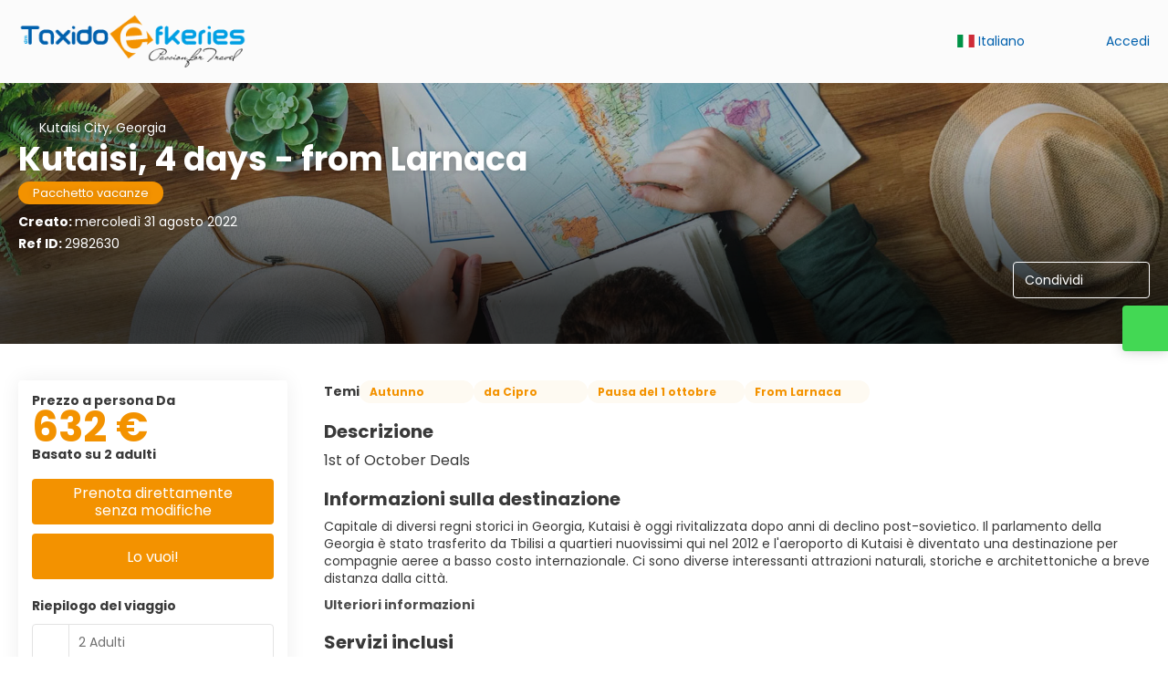

--- FILE ---
content_type: text/html;charset=UTF-8
request_url: https://www.taxidoefkeries.com/it/idea/2982630/-kutaisi-4-days-from-larnaca
body_size: 22960
content:
<!DOCTYPE html>
<html xmlns="http://www.w3.org/1999/xhtml" lang="it"><head id="head-brochure"><link type="text/css" rel="stylesheet" href="/javax.faces.resource/primeicons/primeicons.css?ln=primefaces&amp;v=13.0.10" />
<script>
window.currentEnv = {
                user: {
                  id: '',
                  name: '',
                  surname: '',
                  email: '',
                },
                microsite: 'taxidoefkeries',
                operator: 'travelvibes',
                language: {locale: 'it', localeISO: 'it'},
                isMobileDevice: false,
                currency: {
                    code: 'EUR',
                    locale: 'es_ES'
                },
                travelcStage: 'PRODUCTION',
                startup: 1769094110475,
                externalId:"taxidoefkeries",
                cdnBaseUrl: "https://cdn5.travelconline.com",
                cdnMapBaseUrl: "https://maps8.travelconline.com"
            }
</script>
<!-- Font Awesome --><link rel="stylesheet" href="/javax.faces.resource/fontawesome-pro/css/fontawesome.min.css?version=7" /><link rel="stylesheet" href="/javax.faces.resource/fontawesome-pro/css/solid.min.css?version=7" /><link rel="stylesheet" href="/javax.faces.resource/fontawesome-pro/css/regular.min.css?version=7" /><link rel="stylesheet" href="/javax.faces.resource/fontawesome-pro/css/light.min.css?version=7" /><link rel="stylesheet" href="/javax.faces.resource/fontawesome-pro/css/brands.min.css?version=7" /><link rel="stylesheet" href="/javax.faces.resource/fontawesome-pro/css/duotone.min.css?version=7" /><!-- Font Travel Compositor-->
<script>
function updateConsentMode(mode, adUserStatus, adStorageStatus, analyticsStorageStatus) {
            if (true) {
                window.dataLayer = window.dataLayer || [];

                function gtag() {
                    dataLayer.push(arguments);
                }

                gtag('consent', mode, {
                    'ad_user_data': analyticsStorageStatus,
                    'ad_personalization': adUserStatus,
                    'ad_storage': adStorageStatus,
                    'analytics_storage': analyticsStorageStatus
                });
            }
        }

        updateConsentMode('default', 'denied', 'denied', 'denied');
        if (false) {
            updateConsentMode('update', 'denied', 'denied', 'denied');
        }
</script><script id="setExternallyManagedCookies" type="text/javascript">setExternallyManagedCookies = function() {return PrimeFaces.ab({s:"setExternallyManagedCookies",onco:function(xhr,status,args,data){location.reload();;},pa:arguments[0]});}</script>
<!-- Activar para hacer tests A/B -->
<script>
(window.dataLayer || (window.dataLayer = []));
</script>
<script>
dataLayer.push({
                "siteId": window.location.host,
                "environmentId": "production",
                "responseCode": "200",
                "applicationId": "TAXIDOEFKERIES GR"
            });
</script>
<script>
dataLayer.push({
                "pageSection": "HOLIDAYS"
            });
</script>
<script>
//<![CDATA[
        (function (w, d, s, l, i) {
            w[l] = w[l] || [];
            w[l].push({
                'gtm.start':
                    new Date().getTime(), event: 'gtm.js'
            });
            var f = d.getElementsByTagName(s)[0], j = d.createElement(s), dl = l != 'dataLayer' ? '&l=' + l : '';
            j.async = true;
            j.src = 'https://www.googletagmanager.com/gtm.js?id=' + i + dl;
            f.parentNode.insertBefore(j, f);
        })(window, document, 'script', 'dataLayer', 'GTM-PVGHQ6J');
        //]]>
    </script>
<meta name="description" class="dev-header-description" content="&lt;p&gt;1st of October Deals&lt;/p&gt;" /><meta name="keywords" content="taxidoefkeries.com" /><meta name="viewport" content="width=device-width, initial-scale=1, viewport-fit=cover" /><meta http-equiv="X-UA-Compatible" content="IE=edge" /><meta charset="UTF-8" />
<!--
            JSESSIONID: CC6058B8BFB23F894C122158162EA351.S128
            Microsite: taxidoefkeries
            Agency: D. TRAVEL N. OUTLET LTD (172948)
            -->
<link rel="icon" href="/css/clientes/taxidoefkeries/images/favicon.png" type="image/x-icon" /><link rel="shortcut icon" href="/css/clientes/taxidoefkeries/images/favicon.png" type="image/x-icon" /><link rel="apple-touch-icon" href="/css/clientes/taxidoefkeries/images/apple-touch-icon.png" />
<title> Kutaisi, 4 days - from Larnaca da 632 €</title>
<script type="text/javascript">document.addEventListener("DOMContentLoaded", function() {travelc.afterEveryAjax();})</script>
<script type="text/javascript">
function removeDisplayCurrencyParamAndReloadPage() {
            let url = removeQueryParam('displayCurrency');
            location.href = url.href;
        }

        function removeQueryParam(param) {
            let url = new URL(location.href)
            if (location.pathname === "/secure/payment/icligo-form.xhtml") {
                url.pathname = "secure/payment.xhtml"
            }
            url.searchParams.delete(param);
            return url;
        }
</script>
<meta name="robots" content="index, follow" />
<!--fin header-->
<script type="text/javascript">window.travelcContextPath = '';</script>
<link rel="canonical" href="https://www.taxidoefkeries.com/it/idea/2982630/-kutaisi-4-days-from-larnaca" />
<link rel="alternate" href="https://www.taxidoefkeries.com/en/idea/2982630/-kutaisi-4-days-from-larnaca" hreflang="en" />
<link rel="alternate" href="https://www.taxidoefkeries.com/es/idea/2982630/-kutaisi-4-days-from-larnaca" hreflang="es" />
<link rel="alternate" href="https://www.taxidoefkeries.com/it/idea/2982630/-kutaisi-4-days-from-larnaca" hreflang="it" />
<link rel="alternate" href="https://www.taxidoefkeries.com/el/idea/2982630/-4-" hreflang="el" />
<link rel="alternate" href="https://www.taxidoefkeries.com/de/idea/2982630/-kutaisi-4-days-from-larnaca" hreflang="de" />
<link rel="alternate" href="https://www.taxidoefkeries.com/ru/idea/2982630/-kutaisi-4-days-from-larnaca" hreflang="ru" />
<style>
.maplibregl-ctrl-top-right .mapboxgl-ctrl {
                margin: 10px 10px 0 0;
                float: right;
            }
            .mapboxgl-ctrl {
                clear: both;
                pointer-events: auto;
                transform: translate(0);
            }
</style>
<meta property="og:type" content="og:product" /><meta property="og:title" content=" Kutaisi, 4 days - from Larnaca da 632 €" /><meta property="og:description" content=" Kutaisi, 4 days - from Larnaca da 632 €" /><meta property="og:site_name" content="taxidoefkeries.com" /><meta property="og:url" content="https://www.taxidoefkeries.com/it/idea/2982630/-kutaisi-4-days-from-larnaca?utm_source=facebook&amp;utm_medium=social&amp;utm_content=sharedby" /><meta property="og:image" content="https://cdn5.travelconline.com/images/700x700/filters:quality(75):strip_metadata():max_bytes(307200)/https%3A%2F%2Ftr2storage.blob.core.windows.net%2Fimagenes%2F1yyzQEQ5s5Pfm7FqTf5rzJcW.jpg" /><meta property="og:image:width" content="700" /><meta property="og:image:height" content="700" /><meta property="og:image" content="https://cdn5.travelconline.com/images/400x400/filters:quality(75):strip_metadata():max_bytes(286720)/https%3A%2F%2Ftr2storage.blob.core.windows.net%2Fimagenes%2F1yyzQEQ5s5Pfm7FqTf5rzJcW.jpg" /><meta property="fb:app_id" content="" /><meta name="twitter:card" content="summary_large_image" /><meta name="twitter:title" content=" Kutaisi, 4 days - from Larnaca da 632 €" /><meta name="twitter:image" content="https://cdn5.travelconline.com/images/700x700/filters:quality(75):strip_metadata():max_bytes(307200)/https%3A%2F%2Ftr2storage.blob.core.windows.net%2Fimagenes%2F1yyzQEQ5s5Pfm7FqTf5rzJcW.jpg" /><meta name="twitter:description" content=" Kutaisi, 4 days - from Larnaca da 632 €" />
<meta property="product:price:amount" content="631.51" /><meta property="product:price:currency" content="EUR" /><script type="text/javascript" src="/javax.faces.resource/[base64].js?ln=omnifaces.combined&amp;v=1769094074000" crossorigin="" integrity=""></script><link rel="stylesheet" type="text/css" href="/javax.faces.resource/inputnumber/inputnumber.css?ln=primefaces&amp;v=13.0.10" /><link rel="stylesheet" type="text/css" href="/javax.faces.resource/eNplTtEOwyAI_CL1fX-jSBsWBSc2a5N9_Iyb7ZI9AMfdhaNUyrh4QL2B5CKM3NSC6quXq6jYbCY-GQLhbx9c9iVRqGjW5H7w1ILsfTMrCkjE6v6p4Vw8w9EFd39sWA879zO6XG823BtGalLdBYdJn1R6xmeYsHFMOC-8AX8PW1U.css?ln=omnifaces.combined&amp;v=1769072476309" crossorigin="" integrity="" /><script type="text/javascript">if(window.PrimeFaces){PrimeFaces.settings.locale='it';PrimeFaces.settings.viewId='/idea/brochure.xhtml';PrimeFaces.settings.contextPath='';PrimeFaces.settings.cookiesSecure=false;PrimeFaces.settings.validateEmptyFields=true;PrimeFaces.settings.considerEmptyStringNull=true;PrimeFaces.settings.partialSubmit=true;}</script></head><body id="body" class="brochure-page   language-it HOLIDAY  language-it " data-microsite="taxidoefkeries" data-prevent-text="If you leave now, you may lose unsaved data">
<!-- Google Tag Manager (noscript) --><noscript><iframe src="https://www.googletagmanager.com/ns.html?id=GTM-PVGHQ6J" height="0" width="0" style="display:none;visibility:hidden"></iframe></noscript><!-- End Google Tag Manager (noscript) --><span id="j_id_17" class="ui-growl-pl" data-widget="growl" data-summary="data-summary" data-severity="all,error" data-redisplay="true"></span><script id="j_id_17_s" type="text/javascript">$(function(){PrimeFaces.cw("Growl","growl",{id:"j_id_17",sticky:false,life:6000,escape:true,keepAlive:false,msgs:[]});});</script><div id="error-panel" class="error-panel"></div><form id="headerForm" name="headerForm" method="post" action="/it/idea/2982630/-kutaisi-4-days-from-larnaca" class="headerform" enctype="application/x-www-form-urlencoded" data-partialsubmit="true">

    
    

    <div id="j_id_19_3_1:modalLogin" class="c-modal modalLogin c-modal-login" data-size="large" role="dialog" data-closeable="true" aria-labelledby="modal-modalLogin-label" tabindex="-1" aria-modal="true" data-active="false">
<div class="c-modal__backmask" onclick="$('.modalLogin').modal('hide')"></div>
<div class="c-modal__wrapper"><span id="modal-modalLogin-label" style="display:none">
</span><div class="c-modal__container">
<div class="c-modal__close" style=""><button type="button" class="c-modal__close-btn" data-dismiss="modal"><span class="o-box--small--horizontal o-box--tiny--vertical u-font-weight--500 u-font-size--small u-border-radius--sm u-line-height--1 u-pointer-events--none">
Chiudi
<i class="fa-solid fa-caret-right u-font-size--default"></i></span><i class="fa-regular fa-close"></i></button></div>
<div class="c-modal__body p-0"><h2 class="c-modal__header u-font-weight--600 u-line-height--1 m-0 u-hide-empty"></h2><div id="j_id_19_3_1:login-content:login-form-content" class="login-form">
<input type="hidden" name="micrositeId" value="taxidoefkeries" /><div class="c-login-content o-layout o-layout--stretch u-position--relative" style="min-height: 450px;"><div class="c-login-content__item c-login-content__item--first o-layout__item o-box o-box--small o-flexbox--generic-column u-3/5@md"><div class="c-modal-aside o-flexbox o-flexbox--generic-column u-flex--11 u-padding--null"><div class="c-modal-aside__content o-box o-box--bigger o-block o-flexbox o-flexbox--generic-column u-position--relative u-flex--11"><div class="c-login-content__img-wrapper c-modal-aside__img-wrapper">
<img data-src="/javax.faces.resource/index-background/background-1.jpg" src="/javax.faces.resource/images/no-photo-XS.jpg" data-index="" data-error-src="/javax.faces.resource/images/no-photo-XS.jpg" onerror="this.setAttribute('data-original-url', this.src); var errorUrl = this.getAttribute('data-error-src'); if(this.src !== errorUrl) {this.src = errorUrl};" loading="" alt="" width="" height="" onclick="" style="position: absolute; " class="lazy-img c-modal-aside__img u-image-object--cover u-image-object--full" />
</div><div class="o-block__item u-font-size--giant u-line-height--11"><b>
Benvenuto!
</b><p class="u-font-size--middle pt-5">
Accedi per continuare
</p></div><div class="c-login-content__register o-block__item o-block o-block--tiny">
<b class="o-block__item">
Crea il tuo account
</b><div class="o-block__item o-group"><div><a href="/user/signup.xhtml?url=%2Fit%2Fidea%2F2982630%2F-kutaisi-4-days-from-larnaca" rel="nofollow" class="c-button c-button--line--white login-register">Iniziare</a></div>
</div></div>
</div></div></div><div class="c-login-content__item o-layout__item u-2/5@md o-flexbox o-flexbox--generic-center"><div id="j_id_19_3_1:login-content:login:login-form-content" class="login-form o-box--bigger--vertical o-box--default--horizontal o-block o-block--small u-1/1 pt-20 pt-40@md dev-login-form-content">
<input type="hidden" name="micrositeId" value="taxidoefkeries" /><input type="hidden" id="j_id_19_3_1:login-content:login:requestURI" name="j_id_19_3_1:login-content:login:requestURI" value="" data-request-uri="request-uri" /><script type="text/javascript">
$(document).ready(function () {
                var element = $("input[data-request-uri='request-uri']");
                element.val(element.val() || window.location.pathname + window.location.search);
            });
</script><div id="j_id_19_3_1:login-content:login:j_id_19_3_1o" class="ui-blockui-content ui-widget ui-widget-content ui-corner-all ui-helper-hidden ui-shadow"></div><script id="j_id_19_3_1:login-content:login:j_id_19_3_1o_s" type="text/javascript">$(function(){PrimeFaces.cw("BlockUI","block",{id:"j_id_19_3_1:login-content:login:j_id_19_3_1o",block:"j_id_19_3_1:login\-content:login:login\-form\-content"});});</script><div id="j_id_19_3_1:login-content:login:travelcLoginPanel" class="c-modal-login__form-acces o-block__item dev-travelcLoginPanel "><div class="o-block">
<div class="o-block pb-15" style="">
<div class="o-block__item"><b class="u-font-size--small">
Utente o indirizzo e-mail
</b><div class="c-icon-escort"><input id="j_id_19_3_1:login-content:login:Email" name="j_id_19_3_1:login-content:login:Email" type="text" class="ui-inputfield ui-inputtext ui-widget ui-state-default ui-corner-all c-icon-escort__main c-text-input login-email-input" onkeydown="if (event.keyCode == 13) { event.stopPropagation(); }" placeholder="..." /><script id="j_id_19_3_1:login-content:login:Email_s" type="text/javascript">$(function(){PrimeFaces.cw("InputText","widget_j_id_19_3_1_login_content_login_Email",{id:"j_id_19_3_1:login-content:login:Email"});});</script>
<i class="c-icon-escort__icon fa-regular fa-user" aria-hidden="true"></i></div></div><div class="o-block__item"><b class="u-font-size--small">
Password
</b><div class="c-icon-escort"><span class="ui-password ui-password-masked ui-inputwrapper ui-input-icon-right"><input id="j_id_19_3_1:login-content:login:j_password" name="j_id_19_3_1:login-content:login:j_password" type="password" class="ui-inputfield ui-widget ui-state-default ui-corner-all c-icon-escort__main c-text-input login-password-input" onkeydown="if (event.keyCode == 13) { event.stopPropagation(); }" autocomplete="current-password" placeholder="..." /><i id="j_id_19_3_1:login-content:login:j_password_mask" class="ui-password-icon"></i></span><script id="j_id_19_3_1:login-content:login:j_password_s" type="text/javascript">$(function(){PrimeFaces.cw("Password","widget_j_id_19_3_1_login_content_login_j_password",{id:"j_id_19_3_1:login-content:login:j_password",unmaskable:true});});</script>
</div></div><div class="o-block__item">
<div class="o-flexbox o-group--small u-align-items--center"><label class="c-point-checkbox" for="j_id_19_3_1:login-content:login:remember"><input id="j_id_19_3_1:login-content:login:remember" type="checkbox" name="j_id_19_3_1:login-content:login:remember" checked="checked" value="true" class="c-point-checkbox__input" />
<span class="c-point-checkbox__container"><span class="c-point-checkbox__point"></span></span></label>
<span class="u-font-size--small">Ricordati di me</span></div></div>
</div><div class="o-block__item"><button id="j_id_19_3_1:login-content:login:signin" name="j_id_19_3_1:login-content:login:signin" class="ui-button ui-widget ui-state-default ui-corner-all ui-button-text-only o-block__item c-button bg-clr--brand u-1/1 tc-bt-signin signin-button" aria-label="" onclick="PrimeFaces.ab({s:&quot;j_id_19_3_1:login-content:login:signin&quot;,f:&quot;headerForm&quot;,p:&quot;@(.login-form)&quot;,u:&quot;@(.login-form)&quot;,ps:true,onst:function(cfg){return travelc.checkRequiredFields(document.querySelector('.login-email-input'), document.querySelector('.login-password-input'));;}});return false;" type="submit"><span class="ui-button-text ui-c">Successivo</span></button><script id="j_id_19_3_1:login-content:login:signin_s" type="text/javascript">$(function(){PrimeFaces.cw("CommandButton","widget_j_id_19_3_1_login_content_login_signin",{id:"j_id_19_3_1:login-content:login:signin"});});</script></div><div class="o-block__item login-help">
<a href="/user/password-recover.xhtml" class="u-font-size--small"><b>Hai dimenticato la password?</b></a></div></div></div></div>
</div></div><input type="hidden" id="microsite" value="taxidoefkeries" /></div>
</div></div></div></div>
<link href="/client-styles/taxidoefkeries/taxidoefkeries.css?version=1769094110475" rel="stylesheet" type="text/css" /><style>
:root{--s-color-brand-primary:#F39200;--s-color-brand-primary-hsl-hue:36;--s-color-brand-primary-hsl-saturation:100%;--s-color-brand-primary-hsl-light:48%;--s-color-brand-primary-red:243;--s-color-brand-primary-green:146;--s-color-brand-primary-blue:0;--s-color-brand-dark:#0060ad;--s-color-brand-dark-hsl-hue:207;--s-color-brand-dark-hsl-saturation:100%;--s-color-brand-dark-hsl-light:34%;--s-color-brand-dark-red:0;--s-color-brand-dark-green:96;--s-color-brand-dark-blue:173;--s-color-searchbox-background:#0060ad;--s-color-searchbox-background-hsl-hue:207;--s-color-searchbox-background-hsl-saturation:100%;--s-color-searchbox-background-hsl-light:34%;--s-color-searchbox-background-red:0;--s-color-searchbox-background-green:96;--s-color-searchbox-background-blue:173;--s-color-searchbox-text:#FFFFFF;--s-color-searchbox-text-hsl-hue:0;--s-color-searchbox-text-hsl-saturation:0%;--s-color-searchbox-text-hsl-light:100%;--s-color-searchbox-text-red:255;--s-color-searchbox-text-green:255;--s-color-searchbox-text-blue:255;--s-color-footer-background:#0060ad;--s-color-footer-background-hsl-hue:207;--s-color-footer-background-hsl-saturation:100%;--s-color-footer-background-hsl-light:34%;--s-color-footer-background-red:0;--s-color-footer-background-green:96;--s-color-footer-background-blue:173;--s-color-footer-text:#FFFFFF;--s-color-footer-text-hsl-hue:0;--s-color-footer-text-hsl-saturation:0%;--s-color-footer-text-hsl-light:100%;--s-color-footer-text-red:255;--s-color-footer-text-green:255;--s-color-footer-text-blue:255;}
</style>
<!--Header-->
<header id="generic-MS-nav" class="navbar header-personalizado "><div class="container o-container o-container--large">
<div class="navbar-header"><button class="navbar-toggle collapsed c-button--userheader ml-auto" data-target="#collapsableHeader" data-toggle="collapse" type="button" aria-label="menu"><span class="sr-only"></span><span class="icon-bar top-bar"></span><span class="icon-bar middle-bar"></span><span class="icon-bar bottom-bar"></span></button><a href="/home" class="ms-brand">
<img data-src="/css/clientes/taxidoefkeries/images/brand-primary.png" src="/javax.faces.resource/images/no-photo-XS.jpg" data-index="" data-error-src="/javax.faces.resource/images/no-photo-XS.jpg" onerror="this.setAttribute('data-original-url', this.src); var errorUrl = this.getAttribute('data-error-src'); if(this.src !== errorUrl) {this.src = errorUrl};" loading="" alt="brand" width="" height="" onclick="" style=" " class="lazy-img img-brand" /></a>
</div><nav id="collapsableHeader" class="navbar-collapse collapse" aria-label="Header complementary links"><div class="navbar-display"><ul class="nav navbar-nav navbar-right flip userheader"><script type="text/javascript">$(function(){$(document).off('keydown.j_id_19_6_17').on('keydown.j_id_19_6_17',null,'f7',function(){$('.tc-bt-showhelp').trigger('click');;return false;});});</script>
<li class="btn-menu-help"><a href="#" class="tc-bt-showhelp fakeLink" onclick="if($('#c-hidden-aside--header-collective')){ closeHiddenAside('header-collective') } $('#collapsableHeader').collapse('hide');">
Aiuto
</a></li>
<li id="dropdown_languages" class="dropdown dropdown-languages" data-selected-language="it"><a class="dropdown-toggle" data-toggle="dropdown" href="#"><span><span class="c-flag-icon c-flag-icon--language c-flag-icon-it"></span> Italiano</span>
<i class="fa-regular fa-angle-down"></i>
</a>
<ul class="dropdown-menu dropdown-menu-languages attach-body" role="menu">
<li><a href="https://www.taxidoefkeries.com/el/idea/2982630/-4-" class="language-el">
<span><span class="c-flag-icon c-flag-icon--language c-flag-icon-gr fa"></span> Ελληνικά</span></a>
</li>
<li><a href="https://www.taxidoefkeries.com/en/idea/2982630/-kutaisi-4-days-from-larnaca" class="language-en">
<span><span class="c-flag-icon c-flag-icon--language c-flag-icon-gb fa"></span> English</span></a>
</li>
<li><a href="https://www.taxidoefkeries.com/ru/idea/2982630/-kutaisi-4-days-from-larnaca" class="language-ru">
<span><span class="c-flag-icon c-flag-icon--language c-flag-icon-ru fa"></span> Русский</span></a>
</li>
<li><a href="https://www.taxidoefkeries.com/es/idea/2982630/-kutaisi-4-days-from-larnaca" class="language-es">
<span><span class="c-flag-icon c-flag-icon--language c-flag-icon-es fa"></span> Español</span></a>
</li>
<li><a href="https://www.taxidoefkeries.com/de/idea/2982630/-kutaisi-4-days-from-larnaca" class="language-de">
<span><span class="c-flag-icon c-flag-icon--language c-flag-icon-de fa"></span> Deutsch</span></a>
</li>
</ul></li><li data-hey="/idea/brochure.xhtml" class="login header__login">
<a id="openLogin" href="#" class="fakeLink" data-toggle="modal" data-target=".modalLogin"><span><i class="fa-regular fa-user-lock"></i> Accedi
</span></a></li><li data-hey="/idea/brochure.xhtml" class="login">
<a id="goToRegister" href="/user/signup.xhtml" class="hidden goToRegister"><i class="fa-regular fa-angle-down"></i> Registrati
</a></li>
</ul></div></nav>
<div id="c-hidden-aside--submenu__bg" class="c-hidden-aside__bg" onclick="closeHiddenAside('submenu')"></div>
</div></header>
<!--Fin header--><input type="hidden" name="headerForm_SUBMIT" value="1" /><input type="hidden" name="javax.faces.ViewState" id="j_id__v_0:javax.faces.ViewState:1" value="ZGZmNTA0NWNhMmE0MzA5MTAwMDAwMDAx" autocomplete="off" /></form>

    
    

    <div id="modal:improvementModal" class="c-modal improvementModal c-modal-feedback" data-size="large" role="dialog" data-closeable="true" aria-labelledby="modal-improvementModal-label" tabindex="-1" aria-modal="true" data-active="false">
<div class="c-modal__backmask" onclick="$('.improvementModal').modal('hide')"></div>
<div class="c-modal__wrapper"><span id="modal-improvementModal-label" style="display:none">Aiutaci a migliorare il nostro prodotto!
</span><div class="c-modal__container">
<div class="c-modal__close" style=""><button type="button" class="c-modal__close-btn" data-dismiss="modal"><span class="o-box--small--horizontal o-box--tiny--vertical u-font-weight--500 u-font-size--small u-border-radius--sm u-line-height--1 u-pointer-events--none">
Chiudi
<i class="fa-solid fa-caret-right u-font-size--default"></i></span><i class="fa-regular fa-close"></i></button></div>
<div class="c-modal__body "><h2 class="c-modal__header u-font-weight--600 u-line-height--1 m-0 u-hide-empty">Aiutaci a migliorare il nostro prodotto!</h2>
</div></div></div></div>

    
    

    <div id="carousel:modal:modalCargando" class="c-modal modalCargando c-modal-waiting setup-modal-back-button" data-size="small" role="dialog" data-closeable="false" aria-labelledby="modal-modalCargando-label" tabindex="-1" aria-modal="true" data-active="false">
<div class="c-modal__backmask" onclick="$('.modalCargando').modal('hide')"></div>
<div class="c-modal__wrapper"><span id="modal-modalCargando-label" style="display:none">
</span><div class="c-modal__container">
<div class="c-modal__body p-0"><h2 class="c-modal__header u-font-weight--600 u-line-height--1 m-0 u-hide-empty"></h2>
<div class="c-modal-waiting__dialog"><div class="c-modal-waiting__main o-flexbox o-flexbox--generic-column o-position o-position--full"><div class="c-modal-waiting__loader u-text-align--center">
<div class="c-loader c-loader--modal dev--c-loader"><svg class="c-loader__main" viewBox="25 25 50 50"><circle class="c-loader__circle " cx="50" cy="50" r="20" fill="none" stroke-width="7" stroke-miterLimit="10"></circle></svg></div>
</div><p></p><div id="carousel:modal:waiting-text" class="c-modal-waiting__text u-text-align--center u-text-align--right@sm clr--white o-box dev-waiting-text">
<div class="o-layout pb-20 pb-0@sm"><div class="o-layout__item u-1/1 u-1/3@sm"></div><div class="o-layout__item u-1/1 u-2/3@sm pt-40@sm">
<h3 class="u-font-size--middle u-text-shadow u-font-weight--700 "> Un momento per favore, stiamo cercando i migliori prezzi
</h3>
</div></div><div class="c-modal-waiting__logo u-1/1 p-20">
<div class="c-white-brand c-white-brand--brand"><img class="c-white-brand__logo" alt="TAXIDOEFKERIES GR" src="/css/clientes/taxidoefkeries/images/brand-primary.png" /></div><div class="c-white-brand c-white-brand--white"><img class="c-white-brand__logo" alt="TAXIDOEFKERIES GR" src="/css/clientes/taxidoefkeries/images/brand-primary-white.png" /></div></div></div>
</div><div id="waiting-carousel" class="c-modal-waiting__background u-position--relative u-zindex--2"><div class="swiper"><div class="c-modal-waiting__carousel swiper-carousel bg-clr--brand-dark"><div class="swiper-wrapper"><div class="swiper-slide"></div></div></div></div></div></div>
</div></div></div></div><div id="carousel:destinations-photos" class="destinations-photos">
<div class="fotos" style="display: none;" data-city-name="" data-index="0" data-photo-0="/javax.faces.resource/images/carousel_nophoto_plane.jpg" data-photo-1="/javax.faces.resource/images/carousel_nophoto_plane2.jpg"></div></div><form id="idea-messages-form" name="idea-messages-form" method="post" action="/idea/brochure.xhtml" enctype="application/x-www-form-urlencoded" data-partialsubmit="true">

    
    

    <div id="idea-messages-form:guardado" class="c-modal guardado dev-guardado c-modal-saved-idea u-text-align--center hidden-print" data-size="small" role="dialog" data-closeable="false" aria-labelledby="modal-guardado-label" tabindex="-1" aria-modal="true" data-active="false">
<div class="c-modal__backmask" onclick="$('.guardado').modal('hide')"></div>
<div class="c-modal__wrapper"><span id="modal-guardado-label" style="display:none">
</span><div class="c-modal__container">
<div class="c-modal__body "><h2 class="c-modal__header u-font-weight--600 u-line-height--1 m-0 u-hide-empty"></h2>
<div class="o-block"><div class="o-block__item"><i class="fa-regular fa-check-circle clr--success u-font-size--jumbo"></i><h3 class="u-font-size--bigger mt-10 mb-10"><b>La tua idea è stata salvata!</b></h3></div>
<div class="o-block__item"><div class="u-4/5@xs m-auto--sides"><div class="o-block o-block--small"><b class="o-block__item u-text-align--center">
Cosa vuoi fare?
</b><div class="o-block__item"><a href="/profile/dashboard.xhtml?selectedSection=HOLIDAY_PACKAGES" id="idea-messages-form:open_holidays" name="idea-messages-form:open_holidays" class="c-button u-1/1 u-justify-content--between">
<span> Le mie vacanze </span><i class="fa-regular fa-lightbulb"></i></a></div><div class="o-block__item u-position--relative">
<button class="c-button u-justify-content--between dropdown-toggle call-pp-help u-1/1" type="button" data-toggle="dropdown" aria-expanded="true" data-content="Condividi questa idea di viaggio via e-mail o diverse app" data-placement="top"><span class="idea-share__text mr-5">
Condividi
</span><i class="fa-regular fa-share-alt"></i></button>
<ul class="dropdown-menu tc-dropdown-share" role="menu">
<li><a href="#share-twitter" class="null fakeLink share-social-btn" tabindex="-1" role="menuitem" title="Twitter" data-share-url="https://twitter.com/intent/tweet?url=https%3A%2F%2Fwww.taxidoefkeries.com%2Fit%2Fidea%2F2982630%2F-kutaisi-4-days-from-larnaca&amp;text=+Kutaisi%2C+4+days+-+from+Larnaca+da+632+%E2%82%AC&amp;via=**TWITTER_ACCOUNT_NAME_MISSING**&amp;related=**TWITTER_ACCOUNT_NAME_MISSING**"><span>
X
</span><i class="fab fa-x-twitter clr--twitter"></i></a></li>
<li><a href="#share-facebook" class="null fakeLink share-social-btn" tabindex="-1" role="menuitem" title="Facebook" data-share-url="https://www.facebook.com/sharer/sharer.php?u=https%3A%2F%2Fwww.taxidoefkeries.com%2Fit%2Fidea%2F2982630%2F-kutaisi-4-days-from-larnaca&amp;utm_source=facebook&amp;utm_medium=social&amp;utm_content=sharedby"><span>
Facebook
</span><i class="fab fa-facebook clr--facebook"></i></a></li>
<li><a href="https://web.whatsapp.com/send?text=https%3A%2F%2Fwww.taxidoefkeries.com%2Fit%2Fidea%2F2982630%2F-kutaisi-4-days-from-larnaca%3Futm_source%3Dwhatsapp%26utm_medium%3Dsocial%26utm_content%3Dsharedby" tabindex="-1" target="_blank" class=" share-social-btn" title="Whatsapp" role="menuitem" data-action="share/whatsapp/share">
<span>
Whatsapp
</span><i class="fab fa-whatsapp clr--whatsapp"></i></a>
</li><li><a href="https://telegram.me/share/url?url=https%3A%2F%2Fwww.taxidoefkeries.com%2Fit%2Fidea%2F2982630%2F-kutaisi-4-days-from-larnaca%3Futm_source%3Dtelegram%26utm_medium%3Dsocial%26utm_content%3Dsharedby&amp;text=+Kutaisi%2C+4+days+-+from+Larnaca+da+632+%E2%82%AC" tabindex="-1" target="_blank" class=" share-social-btn" title="Telegram" role="menuitem">
<span>
Telegram
</span><i class="fab fa-telegram clr--telegram"></i></a>
</li>
</ul></div>
<div class="o-block__item"><a href="/it/idea/2982630/-kutaisi-4-days-from-larnaca" id="idea-messages-form:open_brochure" name="idea-messages-form:open_brochure" class="c-button u-1/1 u-justify-content--between open_brochure">
<span>Opuscolo</span><i class="fa-regular fa-passport"></i></a>
</div><div class="o-block__item"><a href="/home" class="c-button u-1/1 u-justify-content--between">
<span>Home</span><i class="fa-regular fa-home"></i></a>
</div><div class="o-block__item"><a id="idea-messages-form:directBook" href="#" class="ui-commandlink ui-widget c-button bg-clr--success u-1/1 u-justify-content--between book-button" aria-label="" onclick="PrimeFaces.ab({s:&quot;idea-messages-form:directBook&quot;,f:&quot;idea-messages-form&quot;});return false;">
<span> Prenota </span><i class="fa-regular fa-credit-card"></i></a><script id="idea-messages-form:directBook_s" type="text/javascript">$(function(){PrimeFaces.cw("CommandLink","widget_idea_messages_form_directBook",{id:"idea-messages-form:directBook"});});</script></div>
</div></div></div><div class="o-block__item"><a href="/it/idea/2982630/-kutaisi-4-days-from-larnaca" id="idea-messages-form:close" name="idea-messages-form:close" type="button" class="dev-close-guardado c-button bdr-clr--brand">
<span>Chiudi</span></a>
</div></div>
</div></div></div></div><input type="hidden" name="idea-messages-form_SUBMIT" value="1" /><input type="hidden" name="javax.faces.ViewState" id="j_id__v_0:javax.faces.ViewState:2" value="ZGZmNTA0NWNhMmE0MzA5MTAwMDAwMDAx" autocomplete="off" /></form><form id="select-image-form" name="select-image-form" method="post" action="/idea/brochure.xhtml" enctype="application/x-www-form-urlencoded"><input type="hidden" name="select-image-form_SUBMIT" value="1" /><input type="hidden" name="javax.faces.ViewState" id="j_id__v_0:javax.faces.ViewState:3" value="ZGZmNTA0NWNhMmE0MzA5MTAwMDAwMDAx" autocomplete="off" /></form>

    

    

    

    
    

    <div id="modalError" class="c-modal modalError c-modal-alert u-text-align--center" data-size="small" role="dialog" data-closeable="false" aria-labelledby="modal-modalError-label" tabindex="-1" aria-modal="true" data-active="false">
<div class="c-modal__backmask" onclick="$('.modalError').modal('hide')"></div>
<div class="c-modal__wrapper"><span id="modal-modalError-label" style="display:none">
<span style="display:none;">
Avvertimento
</span>
</span><div class="c-modal__container">
<div class="c-modal__close" style=""><button type="button" class="c-modal__close-btn" data-dismiss="modal"><span class="o-box--small--horizontal o-box--tiny--vertical u-font-weight--500 u-font-size--small u-border-radius--sm u-line-height--1 u-pointer-events--none">
Chiudi
<i class="fa-solid fa-caret-right u-font-size--default"></i></span><i class="fa-regular fa-close"></i></button></div>
<div class="c-modal__body "><h2 class="c-modal__header u-font-weight--600 u-line-height--1 m-0 u-hide-empty">
<span style="display:none;">
Avvertimento
</span></h2>
<div class="o-block o-block--small"><b class="o-block__item u-font-size--big u-text-transform--capitalize--first-letter">Avvertimento</b><div class="o-block__item">
            Nessuna configurazione di pagamento valida per questo microsito.
        
</div>
<div class="o-block__item"><a role="button" class="c-button bg-clr--brand" data-dismiss="modal" aria-hidden="true">
OK
</a></div>
</div>
</div></div></div></div><form id="contactToBook" name="contactToBook" method="post" action="/it/idea/2982630/-kutaisi-4-days-from-larnaca" enctype="application/x-www-form-urlencoded" data-partialsubmit="true">

    
    

    <div id="contactToBook:contactToBookModal" class="c-modal contactToBookModal " data-size="large" role="dialog" data-closeable="true" aria-labelledby="modal-contactToBookModal-label" tabindex="-1" aria-modal="true" data-active="false">
<div class="c-modal__backmask" onclick="$('.contactToBookModal').modal('hide')"></div>
<div class="c-modal__wrapper"><span id="modal-contactToBookModal-label" style="display:none">
                Contatta per prenotare
            
</span><div class="c-modal__container">
<div class="c-modal__close" style=""><button type="button" class="c-modal__close-btn" data-dismiss="modal"><span class="o-box--small--horizontal o-box--tiny--vertical u-font-weight--500 u-font-size--small u-border-radius--sm u-line-height--1 u-pointer-events--none">
Chiudi
<i class="fa-solid fa-caret-right u-font-size--default"></i></span><i class="fa-regular fa-close"></i></button></div>
<div class="c-modal__body "><h2 class="c-modal__header u-font-weight--600 u-line-height--1 m-0 u-hide-empty">
                Contatta per prenotare
            </h2><div id="contactToBook:j_id_3a_y_f" class="ui-blockui-content ui-widget ui-widget-content ui-corner-all ui-helper-hidden ui-shadow">
<div class="ui-blockui-content__wrapper ui-blockui-content__wrapper--full">
<div class="c-loader c-loader--big dev--c-loader"><svg class="c-loader__main" viewBox="25 25 50 50"><circle class="c-loader__circle " cx="50" cy="50" r="20" fill="none" stroke-width="7" stroke-miterLimit="10"></circle></svg></div>
</div></div><script id="contactToBook:j_id_3a_y_f_s" type="text/javascript">$(function(){PrimeFaces.cw("BlockUI","blockPersonalizedfields",{id:"contactToBook:j_id_3a_y_f",block:"body"});});</script>
<div class="o-block o-block--small"><div class="o-block__item o-layout o-layout--gutter-small mb-0"><div class="c-modal-more-info-idea__name o-layout__item u-1/2@sm mb-10"><b class="u-font-size--small">
Nome di battesimo *
</b><div class="c-icon-escort"><input id="contactToBook:name" name="contactToBook:name" type="text" class="ui-inputfield ui-inputtext ui-widget ui-state-default ui-corner-all c-icon-escort__main c-text-input name-input" aria-required="true" maxlength="50" placeholder="..." data-p-label="Nome di battesimo" data-p-vmsg="Inserisci un nome e cognome validi" data-p-required="true" data-field="name" /><script id="contactToBook:name_s" type="text/javascript">$(function(){PrimeFaces.cw("InputText","widget_contactToBook_name",{id:"contactToBook:name",maxlength:50});});</script>
<i class="c-icon-escort__icon fa-regular fa-user" aria-hidden="true"></i></div></div><div class="c-modal-more-info-idea__surname o-layout__item u-1/2@sm mb-10"><b class="u-font-size--small">
Cognome *
</b><div class="c-icon-escort"><input id="contactToBook:lastName" name="contactToBook:lastName" type="text" class="ui-inputfield ui-inputtext ui-widget ui-state-default ui-corner-all c-icon-escort__main c-text-input u-1/1 lastName-input" aria-required="true" maxlength="50" placeholder="..." data-p-label="Cognome" data-p-vmsg="Inserisci un nome e cognome validi" data-p-required="true" data-field="surname" /><script id="contactToBook:lastName_s" type="text/javascript">$(function(){PrimeFaces.cw("InputText","widget_contactToBook_lastName",{id:"contactToBook:lastName",maxlength:50});});</script>
<i class="c-icon-escort__icon fa-regular fa-user" aria-hidden="true"></i></div></div></div><div class="o-block__item o-layout o-layout--gutter-small mb-0"><div class="c-modal-more-info-idea__mail o-layout__item u-1/2@sm mb-10"><b class="u-font-size--small">
Indirizzo email *
</b><div class="c-icon-escort"><input id="contactToBook:contactEmail" name="contactToBook:contactEmail" type="email" class="ui-inputfield ui-inputtext ui-widget ui-state-default ui-corner-all c-icon-escort__main c-text-input contactEmail-input u-1/1" aria-required="true" placeholder="..." data-p-rmsg="Inserisci il tuo indirizzo e-mail" data-p-maxlength="255" data-p-minlength="0" data-p-required="true" data-p-val="Size" /><script id="contactToBook:contactEmail_s" type="text/javascript">$(function(){PrimeFaces.cw("InputText","widget_contactToBook_contactEmail",{id:"contactToBook:contactEmail"});});</script>
<i class="c-icon-escort__icon fa-regular fa-envelope" aria-hidden="true"></i></div></div><div class="c-modal-more-info-idea__phone o-layout__item u-1/2@sm mb-10"><b class="u-font-size--small">
Telefono *
</b><div class="c-icon-escort"><script id="contactToBook:j_id_3a_y_s_s" type="text/javascript">$(function(){PrimeFaces.cw("KeyFilter","widget_contactToBook_j_id_3a_y_s",{id:"contactToBook:j_id_3a_y_s",target:"contactToBook:phone",testFunction:function(c){return !c.match(/[\u0300-\uFFFF]/);;},preventPaste:true});});</script><input id="contactToBook:phone" name="contactToBook:phone" type="tel" class="ui-inputfield ui-inputtext ui-widget ui-state-default ui-corner-all c-icon-escort__main c-text-input phone-input u-1/1" placeholder="..." data-p-label="Telefono" data-p-maxlength="15" data-p-pattern="\+?[0-9| ]*" data-p-minlength="0" data-p-minlength="4" data-p-maxlength="50" data-p-val="Pattern,Size,javax.faces.Length" data-field="phone" /><script id="contactToBook:phone_s" type="text/javascript">$(function(){PrimeFaces.cw("InputText","widget_contactToBook_phone",{id:"contactToBook:phone"});});</script>
<i class="c-icon-escort__icon fa-regular fa-phone" aria-hidden="true"></i></div></div></div>
<div class="c-modal-more-info-idea__textarea o-block__item"><b class="u-font-size--small">Commenti o desideri aggiuntivi</b><textarea id="contactToBook:comments" name="contactToBook:comments" class="c-textarea comments-input" cols="50" rows="3"></textarea>
</div><div class="o-block__item mb-0"><div class="o-flexbox@sm o-flexbox--generic-row@sm u-align-items--start@sm"><div class="c-modal-more-info-idea__options u-font-size--small mr-10@sm mb-10"><span class="clr--darker-gray">- (*) Campo obbligatorio.</span><span class="clr--darker-gray">- Nota: i tuoi dati saranno utilizzati esclusivamente per elaborare la tua richiesta con noi, non li useremo per nient’altro.</span>
</div><a id="contactToBook:send" href="#" class="ui-commandlink ui-widget c-modal-more-info-idea__button u-1/1 u-width--auto@sm c-button c-button-sm bg-clr--brand send-button" aria-label="" onclick="PF('blockPersonalizedfields').show(); if(false) { gtagEvents.iWantItSendClick() };PrimeFaces.ab({s:&quot;contactToBook:send&quot;,f:&quot;contactToBook&quot;,onco:function(xhr,status,args,data){PF('blockPersonalizedfields').hide(); if (!args.validationFailed){$('.contactToBookModal').modal('hide');};}});return false;">
                                Invia
                            </a><script id="contactToBook:send_s" type="text/javascript">$(function(){PrimeFaces.cw("CommandLink","widget_contactToBook_send",{id:"contactToBook:send"});});</script>
</div></div>
</div>
</div></div></div></div><input type="hidden" name="contactToBook_SUBMIT" value="1" /><input type="hidden" name="javax.faces.ViewState" id="j_id__v_0:javax.faces.ViewState:4" value="ZGZmNTA0NWNhMmE0MzA5MTAwMDAwMDAx" autocomplete="off" /></form><div id="wrapper"><form id="idea-info-form" name="idea-info-form" method="post" action="/it/idea/2982630/-kutaisi-4-days-from-larnaca" enctype="application/x-www-form-urlencoded" data-partialsubmit="true"><div id="idea-info-form:j_id_3a_11" class="ui-blockui-content ui-widget ui-widget-content ui-corner-all ui-helper-hidden ui-shadow"></div><script id="idea-info-form:j_id_3a_11_s" type="text/javascript">$(function(){PrimeFaces.cw("BlockUI","blockfichas",{id:"idea-info-form:j_id_3a_11",block:"body"});});</script>
<div class="c-sticky-header c-sticky-header--hidden o-position o-position--fixed u-zindex--128 u-1/1"><div class="o-container o-container--large"><div class="o-flexbox o-flexbox--generic-row "><div class="o-flexbox o-flexbox--generic-row u-align-items--center">
<div class="u-line-height--1 u-ellipsis-inline"><b class="c-sticky-header__title"> Kutaisi, 4 days - from Larnaca</b>
<div class="u-font-size--small u-ellipsis-inline u-display--none@md">
Da 632 €
</div>
</div>
</div><div class="u-white-space--nowrap">
<a class="c-sticky-header__button c-sticky-header__button--width-auto u-cursor--pointer" data-toggle="modal" data-target=".modalIdeaSocialNetworks"><span class="u-display--none u-display--inline-block@lg mr-5">Condividi</span><i class="fa-regular fa-share-alt"></i></a></div>
</div></div></div><div class="c-mobile-footer o-position o-position--bottom o-position--fixed u-1/1 u-display--none@md u-zindex--128">
<div class="o-box--small--vertical o-box--default--horizontal bg-clr--white"><div class="c-button bg-clr--brand c-basic-size--large u-1/1 collapsed u-collapse-turn-arrow" data-toggle="collapse" data-target="#ideaBookingOptions" aria-expanded="false"><span>Opzioni di prenotazione</span><i class="fa-regular fa-chevron-up u-collapse-turn-arrow__icon"></i></div></div><div id="ideaBookingOptions" class="collapse"><div class="pt-20 o-box--small bg-clr--lighter-gray"><div id="idea-info-form:j_id_3a_3s:brochure-buttons" class="o-block o-block--small "><div class="o-block__item"><a id="idea-info-form:j_id_3a_3s:directBook" href="#" class="ui-commandlink ui-widget c-button c-button--lg bg-clr--brand u-1/1 button-select-idea" aria-label="" onclick="PF('blockfichas').show();;PrimeFaces.ab({s:&quot;idea-info-form:j_id_3a_3s:directBook&quot;,f:&quot;idea-info-form&quot;,u:&quot;@(#mySeparateForm) carousel:destinations-photos&quot;,onco:function(xhr,status,args,data){PF('blockfichas').hide();if (!args?.validationFailed) travelc.openComposeModal();;}});return false;" data-placement="bottom" data-content="Questo salterà e andrà direttamente a inserire i dati e prenotare">
                        Prenota direttamente senza modifiche
                    </a><script id="idea-info-form:j_id_3a_3s:directBook_s" type="text/javascript">$(function(){PrimeFaces.cw("CommandLink","widget_idea_info_form_j_id_3a_3s_directBook",{id:"idea-info-form:j_id_3a_3s:directBook"});});</script></div><div class="o-block__item">
<a onclick="$('.contactToBookModal').modal('show');" class="c-button c-button--lg bg-clr--brand u-1/1 button-select-idea dev-want-to-buy-button" data-content="Inviaci i tuoi dati di contatto e ti contatteremo per prenotare!" data-language="IT" data-placement="bottom">
Lo vuoi!
</a></div></div>
</div></div></div>
<div class="c-page-hero c-page-hero--brochure c-page-hero--small js-sticky-header-referece bg-clr--lightest-gray o-flexbox u-flex-direction--column u-justify-content--end pt-40 pb-10 pb-40@sm"><div class="c-page-hero__main o-block"><div class="o-container o-container--large o-block__item"><div class="o-flexbox@xl o-flexbox--generic-row@xl u-align-items--end@xl u-gap--small@xl"><div id="idea-info-form:header:brochure-header" class="c-page-hero__heading o-block o-block--tiny  mb-10"><span class="o-block__item">
<div class="o-flexbox o-group--tiny"><i class="fa-regular fa-map-marker-alt"></i><span>
Kutaisi City, Georgia
</span></div></span>
<h1 class="c-page-hero__title u-font-size--bigger u-font-size--giant@sm o-block__item mt-0 brochure-title"><b class="u-text-transform--capitalize--first-letter"> Kutaisi, 4 days - from Larnaca</b></h1><div class="o-block__item o-group--tiny"><div class="o-flexbo@sm u-align-items--center o-group--small">
<span class="c-tag c-tag--md dev-ribbon bg-clr--brand " style="">
            Pacchetto vacanze
        </span>
<div class="o-group--tiny brochure-dates c-page-hero__subtitle brochure-dates o-block__item u-display--none u-display--block@sm mt-10"><span class="holiday-package"><b>Creato: </b>
mercoledì 31 agosto 2022
</span>
</div>
<span class="u-display--block u-white-space--nowrap mt-5"><b>Ref ID: </b>
2982630
</span>
</div></div></div><div class="u-display--flex o-group--small u-justify-content--end ">
<a class="c-button c-button--line--white u-min-width--auto@max-sm mb-10 u-justify-content--between dev-button-share" data-toggle="modal" data-target=".modalIdeaSocialNetworks"><span class="u-display--none u-display--inline@sm">Condividi</span><i class="fa-regular ml-0 fa-share-alt"></i></a></div>
</div></div></div><div class="c-page-hero__wrapper-img">
<picture><source media="(min-width: 1200px)" data-srcset="/javax.faces.resource/images/trip-header/tripheader1.jpg"></source><source media="(min-width: 768px)" data-srcset="/javax.faces.resource/images/trip-header/tripheader2.jpg"></source><img data-src="/javax.faces.resource/images/trip-header/tripheader2.jpg" src="/javax.faces.resource/images/no-photo-XS.jpg" data-error-src="/javax.faces.resource/images/no-photo-XS.jpg" alt="" style="" crossorigin="anonymous" class="c-page-hero__img u-image-object--cover u-image-object--full lazy-img" /></picture>
<div class="c-page-hero__bg-degradate"></div>
</div></div>
<div class="o-section bg-clr--white clr--darkest-gray pt-40@md"><div class="o-container o-container--large c-line-separator c-line-separator--bigger@sm"><div class="o-layout o-layout--stretch o-layout--gutter-default u-flex-direction--row-reverse@md"><div id="idea-info-form:comp-app" class="o-layout__item o-block u-3/4@md u-display--block u-flex--11 pl-40@lg"><div id="idea-info-form:j_id_3a_ak:brochure-price" class="o-block o-block--tiny u-line-height--1 brochure-price o-box o-box--small--vertical mY-20--negative bg-clr--lightest-gray u-display--none@md o-block__item">
<div>
<b class="u-display--block o-block__item u-text-transform--capitalize--first-letter">
prezzo a persona
            Da
</b>
<div class="u-font-size--giant u-font-size--jumbo@sm clr--brand o-block__item"><b class="dev-price-per-person">632 €</b></div><b class="o-block__item u-display--block">
        Basato su 2 adulti 
    </b>
</div></div><div class="o-block o-block--small o-block__item">
<div class="o-block o-block--small o-block__item">
<div class="o-group--tiny brochure-dates o-block__item u-display--none@sm"><span class="holiday-package"><b>Creato: </b>
mercoledì 31 agosto 2022
</span>
</div>
<div class="o-flexbox o-flexbox--generic-column o-flexbox--generic-row@sm u-flex-wrap--wrap@sm u-align-items--center@sm u-gap--small mb-10"><div class="mr-10">
<div class="u-display--flex u-flex-wrap--wrap u-align-items--center u-gap--tiny"><b>
Temi
</b><div class="u-display--inline-flex u-flex-wrap--wrap u-gap--tiny dev-active-themes"><a href="/it/33/autunno/moreideas" class="dev-active-themes-item c-tag c-basic-size--small u-justify-content--between u-line-height--1 bg-clr--1--white-heaviest clr--1 u-font-weight--bold" title="Autunno">
<span>Autunno</span><i class="far fa-leaf-maple"></i></a><a href="/it/1734/da-cipro/moreideas" class="dev-active-themes-item c-tag c-basic-size--small u-justify-content--between u-line-height--1 bg-clr--1--white-heaviest clr--1 u-font-weight--bold" title="da Cipro">
<span>da Cipro</span><i class="fa-light fa-island-tropical"></i></a><a href="/it/1735/pausa-del-1-ottobre/moreideas" class="dev-active-themes-item c-tag c-basic-size--small u-justify-content--between u-line-height--1 bg-clr--1--white-heaviest clr--1 u-font-weight--bold" title="Pausa del 1 ottobre">
<span>Pausa del 1 ottobre</span><i class="fa-regular fa-calendar-lines"></i></a><a href="/it/1816/from-larnaca/moreideas" class="dev-active-themes-item c-tag c-basic-size--small u-justify-content--between u-line-height--1 bg-clr--1--white-heaviest clr--1 u-font-weight--bold" title="From Larnaca">
<span>From Larnaca</span><i class="fa-duotone fa-circle-l"></i></a>
</div></div></div>
</div><h2 class="c-title--main u-font-weight--700 o-block__item">
                                            Descrizione
                                        </h2>
<div class="o-block__item description-brochure u-format-text u-allow-link"><p>1st of October Deals</p>
</div><div class="o-block o-block--small mb-20 o-block__item">
<h2 class="c-title--main u-font-weight--bold o-block__item">
Informazioni sulla destinazione
</h2><div class="o-block__item destination-brochure">
<div id="read-more--idea-info-formj_id_3a_kl" class="c-read-more"><div class="js-readmore-container u-overflow--hidden m-0 c-read-more__line-height--default " style="line-height: 1.4; font-size: 14px;"><div class="js-readmore-element "><span class="u-white-space--preline">Capitale di diversi regni storici in Georgia, Kutaisi è oggi rivitalizzata dopo anni di declino post-sovietico. Il parlamento della Georgia è stato trasferito da Tbilisi a quartieri nuovissimi qui nel 2012 e l&#39;aeroporto di Kutaisi è diventato una destinazione per compagnie aeree a basso costo internazionale. Ci sono diverse interessanti attrazioni naturali, storiche e architettoniche a breve distanza dalla città.</span>
</div></div>
</div><script>
readMore("idea-info-formj_id_3a_kl", "4", "14", "1.4", "false");
</script>
</div><div class="o-block__item"><a id="idea-info-form:moreInfo" href="#" class="ui-commandlink ui-widget c-inline-link c-inline-link--default u-font-weight--bold open-destination-info" aria-label="" onclick="PrimeFaces.ab({s:&quot;idea-info-form:moreInfo&quot;,f:&quot;idea-info-form&quot;,u:&quot;@(.infoModal)&quot;,onco:function(xhr,status,args,data){travelc.openModal('.infoModal');}});return false;">
                                                    Ulteriori informazioni
                                                </a><script id="idea-info-form:moreInfo_s" type="text/javascript">$(function(){PrimeFaces.cw("CommandLink","widget_idea_info_form_moreInfo",{id:"idea-info-form:moreInfo"});});</script>
</div></div>
</div></div>

    
    

    <div id="idea-info-form:j_id_3a_tq:infoModal" class="c-modal infoModal c-modal--onmobile-fullscreen" data-size="large" role="dialog" data-closeable="true" aria-labelledby="modal-infoModal-label" tabindex="-1" aria-modal="true" data-active="false">
<div class="c-modal__backmask" onclick="$('.infoModal').modal('hide')"></div>
<div class="c-modal__wrapper"><span id="modal-infoModal-label" style="display:none">
                    
                
</span><div class="c-modal__container">
<div class="c-modal__close" style=""><button type="button" class="c-modal__close-btn" data-dismiss="modal"><span class="o-box--small--horizontal o-box--tiny--vertical u-font-weight--500 u-font-size--small u-border-radius--sm u-line-height--1 u-pointer-events--none">
Chiudi
<i class="fa-solid fa-caret-right u-font-size--default"></i></span><i class="fa-regular fa-close"></i></button></div>
<div class="c-modal__body "><h2 class="c-modal__header u-font-weight--600 u-line-height--1 m-0 u-hide-empty">
                    
                </h2>
</div></div></div></div><div id="idea-info-form:j_id_3a_tq:diadia" class="o-block o-block__item ">
<div class="o-block__item"><h2 class="c-title--main u-font-weight--bold u-font-size--big u-display--block m-0">
Servizi inclusi
</h2></div>
<div class="o-block o-block--small o-block__item parent-clr--0"><div class="o-block__item">
<div class="c-service-heading o-flexbox "><div class="c-service-heading__date c-route-date child__bg-clr u-border-radius--left">
<b class="c-route-date__title u-font-size--middle">
01
</b><span class="c-route-date__small">
ott
</span>
</div><div class="c-service-heading__main o-box o-box--small--vertical u-1/1 u-border-radius--right pb-0"><div class="o-flexbox o-flexbox--generic-row u-align-items--center u-flex-wrap--wrap o-group--default u-height--full"><div class="c-service-heading__title u-font-size--default u-font-size--middle@md mb-10">
<b class="c-title--main u-font-size--big m-0 u-display--inline-block">Trasporto da Larnaca a Kutaisi City</b>
</div><div class="c-service-heading__options o-flexbox o-group--small u-align-items--center">
<b class="mb-10">
Partenza
</b>
<i class="mb-10 child__clr fa-regular fa-plane"></i>
</div></div></div></div>
</div>
<div class="o-block__item"><div class="c-microservice c-microservice--transport c-microservice--transport--0 c-microservice--transport--flight">
<div class="c-microservice__primary"><div class="c-microservice__img c-microservice__img--frame u-border--none u-display--none u-display--block@sm  plane u-position--relative">
<img src="https://cdn5.travelconline.com/images/fit-in/2000x0/filters:quality(75):strip_metadata():format(webp)/https%3A%2F%2Fwww.gstatic.com%2Fflights%2Fairline_logos%2F70px%2FW6.png" alt="Wizz Air" class="c-microservice__img-company" /></div>
<div class="u-1/1"><div class="c-microservice__main u-cursor--initial u-bdr-clr--transparent bg-clr--lightest-gray">
<div class="c-microservice__body"><div class="c-microservice__content"><div class="o-block o-block--tiny"><b class="o-block__item">
<img src="https://www.gstatic.com/flights/airline_logos/70px/W6.png" alt="Wizz Air" class="c-transport-journey__img-company u-display--inline-block u-display--none@sm mr-5" />
<span class="tc-tooltip" title="Società">
Wizz Air
</span>
<span class="tc-tooltip" title="Volo">
 - W66404
</span>
</b><div class="dev-transport-info o-block__item o-group--small u-display--flex u-align-items--center u-font-size--small"><i class="fa-fw fa-regular fa-plane-departure" style="margin-bottom: 1px;"></i><span>
<b>3:00 PM</b> -

                                                    Larnaca, Larnaca
                                                    
<b>(LCA)</b>
</span></div><div class="dev-transport-info o-block__item o-group--small u-display--flex u-align-items--center u-font-size--small"><i class="fa-fw fa-regular fa-plane-arrival"></i><span>
<b>6:25 PM</b> -

                                                    Kutaisi, Kopitnari
                                                    
<b>(KUT)</b>
</span></div><div class="o-block__item u-font-size--small"><div class="o-flexbox o-group--small u-align-items--center u-flex-wrap--wrap">
<b class="o-flexbox o-flexbox--generic-row o-group--small u-white-space--nowrap u-align-items--center u-justify-content--start"><i class="ico-tc-one-scale clr--brand u-font-size--big"></i>
<span>
Incessante
</span>
<span class="c-tag bg-clr--darker-gray">Tariffa: Basic</span>
</b>
</div></div><div class="o-block__item u-font-size--small">
<div class="o-flexbox o-group--small u-align-items--center u-flex-wrap--wrap">
</div></div>
</div></div></div></div><div class="c-microservice__action mb-10 u-display--flex@sm u-display--block"><div class="u-1/1  mb-10 mb-0@sm">
</div><div class="o-flexbox o-flexbox--generic-column u-display--block@sm o-group u-text-align--right u-min-width--auto u-1/1">
<button type="button" class="c-button c-microservice__button c-microservice__button--details u-position--relative u-zindex--1 u-min-width--auto u-width--auto@sm mb-5 mb-0@sm" data-toggle="collapse" data-target="#js-moreinfo--flight0">
Vedi i dettagli
</button></div></div></div></div><div class="c-microservice__moreinfo collapse " id="js-moreinfo--flight0"><div class="c-microservice__moreinfo__main u-bdr-clr--transparent">
<div class="c-transport-details c-transport-details--reduced c-transport-details--same-company">
<div class="o-box o-flexbox o-flexbox--generic-column o-flexbox--generic-row@md c-transport-details__step--plane" data-segment-departure-name="Larnaca" data-segment-arrival-name="Kopitnari" data-segment-flight-number="6404">
<div class="c-transport-details__type u-padding--null u-1/1 pt-10 clr--middle-gray  o-layout o-layout--stretch o-layout--start o-group--small">
                Trasporto:
                <b> W66404</b><div>
                Classe di viaggio: <b>Economy</b></div>
<div class="transport-step-farename">
Tariffa: <b>Basic</b></div>
</div></div>
</div>
</div></div></div>
</div></div><script>
$(document).ready(function () {
                travelc.tooltips.initHoverTooltips();
            });
</script><div class="travelling o-block o-block__item ">
<div class="destino o-block o-block__item parent-clr--1"><div id="idea-info-form:j_id_3a_tq:destinations:0:accomodationDayToDay" class="o-block  o-block__item">
<div class="o-block__item">
<div class="c-service-heading o-flexbox "><div class="c-service-heading__date c-route-date child__bg-clr u-border-radius--left">
<b class="c-route-date__title u-font-size--middle">
01
</b><span class="c-route-date__small">
ott
</span>
</div><div class="c-service-heading__main o-box o-box--small--vertical u-1/1 u-border-radius--right pb-0"><div class="o-flexbox o-flexbox--generic-row u-align-items--center u-flex-wrap--wrap o-group--default u-height--full"><div class="c-service-heading__title u-font-size--default u-font-size--middle@md mb-10">
<b class="c-title--main u-font-size--big m-0 u-display--inline-block">Alloggio</b>
</div><div class="c-service-heading__options o-flexbox o-group--small u-align-items--center">
<b class="mb-10">
3 Notti
</b>
<i class="mb-10 child__clr fa-regular fa-bed-alt"></i>
</div></div></div></div>
</div>
<div class="o-block__item u-position--relative">
<div class="c-image-grid c-image-grid--desktop o-flexbox o-flexbox--generic-row u-display--none u-display--flex@md"><div class="u-1/1 u-2/4@md u-display--none u-display--block@md c-image-grid__column">
<div id="dev-classification-tag-0" class="dev-classification-tag">
</div><a class="fancybox fancybox_hotel_image" data-fancybox="photo-gallery" data-caption="" href="https://cdn5.travelconline.com/images/fit-in/2000x0/filters:quality(75):strip_metadata():format(webp)/https%3A%2F%2Fi.travelapi.com%2Flodging%2F18000000%2F17400000%2F17398500%2F17398483%2F5fea8ab1_z.jpg" data-href="https://i.travelapi.com/lodging/18000000/17400000/17398500/17398483/5fea8ab1_z.jpg" data-index="0" tabindex="0">
<img data-src="https://cdn5.travelconline.com/images/fit-in/690x0/filters:quality(75):strip_metadata():format(webp)/https%3A%2F%2Fi.travelapi.com%2Flodging%2F18000000%2F17400000%2F17398500%2F17398483%2F5fea8ab1_z.jpg" src="/javax.faces.resource/images/no-photo-XS.jpg" data-index="0" data-error-src="/javax.faces.resource/images/no-photo-XS.jpg" onerror="this.setAttribute('data-original-url', this.src); var errorUrl = this.getAttribute('data-error-src'); if(this.src !== errorUrl) {this.src = errorUrl};" loading="" alt="Best Western Kutaisi City Center, Primary image" width="" height="" onclick="" style=" " class="lazy-img u-image-object--cover u-image-object--full u-border-radius--big" />
</a></div><div class="u-1/1 u-1/4@md u-display--none u-display--block@md c-image-grid__column">
<div class="o-flexbox o-flexbox--generic-column u-height--full"><div class="u-flex--11 u-position--relative mb-10"><div id="dev-classification-tag-1" class="dev-classification-tag">
</div><a class="o-position o-position--top o-position--bottom u-1/1 fancybox fancybox_hotel_image" data-fancybox="photo-gallery" data-caption="" href="https://cdn5.travelconline.com/images/fit-in/2000x0/filters:quality(75):strip_metadata():format(webp)/https%3A%2F%2Fi.travelapi.com%2Flodging%2F18000000%2F17400000%2F17398500%2F17398483%2F4273ebfa_z.jpg" data-href="https://i.travelapi.com/lodging/18000000/17400000/17398500/17398483/4273ebfa_z.jpg" data-index="1" tabindex="1">
<img data-src="https://cdn5.travelconline.com/images/fit-in/480x0/filters:quality(75):strip_metadata():format(webp)/https%3A%2F%2Fi.travelapi.com%2Flodging%2F18000000%2F17400000%2F17398500%2F17398483%2F4273ebfa_z.jpg" src="/javax.faces.resource/images/no-photo-XS.jpg" data-index="1" data-error-src="/javax.faces.resource/images/no-photo-XS.jpg" onerror="this.setAttribute('data-original-url', this.src); var errorUrl = this.getAttribute('data-error-src'); if(this.src !== errorUrl) {this.src = errorUrl};" loading="" alt="Best Western Kutaisi City Center, Restaurant" width="" height="" onclick="" style=" " class="lazy-img u-image-object--cover u-image-object--full u-border-radius--big" />
</a></div><div class="u-flex--21 u-position--relative"><div id="dev-classification-tag-2" class="dev-classification-tag">
</div><a class="o-position o-position--top o-position--bottom u-1/1 fancybox fancybox_hotel_image" data-fancybox="photo-gallery" data-caption="" href="https://cdn5.travelconline.com/images/fit-in/2000x0/filters:quality(75):strip_metadata():format(webp)/https%3A%2F%2Fi.travelapi.com%2Flodging%2F18000000%2F17400000%2F17398500%2F17398483%2F2683474d_z.jpg" data-href="https://i.travelapi.com/lodging/18000000/17400000/17398500/17398483/2683474d_z.jpg" data-index="2" tabindex="2">
<img data-src="https://cdn5.travelconline.com/images/fit-in/480x0/filters:quality(75):strip_metadata():format(webp)/https%3A%2F%2Fi.travelapi.com%2Flodging%2F18000000%2F17400000%2F17398500%2F17398483%2F2683474d_z.jpg" src="/javax.faces.resource/images/no-photo-XS.jpg" data-index="2" data-error-src="/javax.faces.resource/images/no-photo-XS.jpg" onerror="this.setAttribute('data-original-url', this.src); var errorUrl = this.getAttribute('data-error-src'); if(this.src !== errorUrl) {this.src = errorUrl};" loading="" alt="Best Western Kutaisi City Center, Room" width="" height="" onclick="" style=" " class="lazy-img u-image-object--cover u-image-object--full u-border-radius--big" />
</a></div></div></div>
<div class="u-1/1 u-1/4@md  c-image-grid__column"><div class="o-flexbox o-flexbox--generic-column u-height--full"><div class="u-flex--21 u-position--relative mb-10 u-display--none u-display--block@md">
<div id="dev-classification-tag-3" class="dev-classification-tag">
</div><a class="o-position o-position--top o-position--bottom u-1/1 fancybox fancybox_hotel_image" data-fancybox="photo-gallery" data-caption="" href="https://cdn5.travelconline.com/images/fit-in/2000x0/filters:quality(75):strip_metadata():format(webp)/https%3A%2F%2Fi.travelapi.com%2Flodging%2F18000000%2F17400000%2F17398500%2F17398483%2F0a2ee3a9_z.jpg" data-href="https://i.travelapi.com/lodging/18000000/17400000/17398500/17398483/0a2ee3a9_z.jpg" data-index="3" tabindex="3">
<img data-src="https://cdn5.travelconline.com/images/fit-in/480x0/filters:quality(75):strip_metadata():format(webp)/https%3A%2F%2Fi.travelapi.com%2Flodging%2F18000000%2F17400000%2F17398500%2F17398483%2F0a2ee3a9_z.jpg" src="/javax.faces.resource/images/no-photo-XS.jpg" data-index="3" data-error-src="/javax.faces.resource/images/no-photo-XS.jpg" onerror="this.setAttribute('data-original-url', this.src); var errorUrl = this.getAttribute('data-error-src'); if(this.src !== errorUrl) {this.src = errorUrl};" loading="" alt="Best Western Kutaisi City Center, Breakfast area" width="" height="" onclick="" style=" " class="lazy-img u-image-object--cover u-image-object--full u-border-radius--big" />
</a></div>
<div class="u-flex--11 u-position--relative u-1/1"><div style="background-color: rgba(0,0,0,.5)" class="u-display--none u-display--flex@md u-justify-content--center u-align-items--center o-position o-position--bottom o-position--right u-font-size--small u-border-radius--big u-zindex--4 o-group--small u-pointer-events--none u-1/1 u-height--full">
<span class="o-group--small clr--white u-font-size--default"><i class="fa-regular fa-images"></i><span>16 altre immaginis</span></span></div>
<div class="o-position o-position--top o-position--bottom u-1/1 u-overflow--hidden"><div class="swiper-container u-position--relative u-height--full"><div id="grid-more-images" class="swiper c-fit-carousel dev-image-grid u-height--full" dir="ltr"><div class="swiper-wrapper">
<div class="swiper-slide"><a class="c-fit-carousel__item fancybox fancybox_hotel_image" data-fancybox="photo-gallery" data-caption="" href="https://cdn5.travelconline.com/images/fit-in/2000x0/filters:quality(75):strip_metadata():format(webp)/https%3A%2F%2Fi.travelapi.com%2Flodging%2F18000000%2F17400000%2F17398500%2F17398483%2F0a2ee3a9_z.jpg" data-href="https://cdn5.travelconline.com/images/fit-in/2000x0/filters:quality(75):strip_metadata():format(webp)/https%3A%2F%2Fi.travelapi.com%2Flodging%2F18000000%2F17400000%2F17398500%2F17398483%2F0a2ee3a9_z.jpg" data-index="3" tabindex="3">
<img data-src="https://cdn5.travelconline.com/images/fit-in/2000x0/filters:quality(75):strip_metadata():format(webp)/https%3A%2F%2Fi.travelapi.com%2Flodging%2F18000000%2F17400000%2F17398500%2F17398483%2F0a2ee3a9_z.jpg" src="/javax.faces.resource/images/no-photo-XS.jpg" data-index="3" data-error-src="/javax.faces.resource/images/no-photo-XS.jpg" onerror="this.setAttribute('data-original-url', this.src); var errorUrl = this.getAttribute('data-error-src'); if(this.src !== errorUrl) {this.src = errorUrl};" loading="" alt="Best Western Kutaisi City Center, Breakfast area" width="" height="" onclick="" style=" " class="lazy-img u-image-object--cover u-image-object--full u-border-radius--big" />
</a></div>
<div class="swiper-slide"><a class="c-fit-carousel__item fancybox fancybox_hotel_image" data-fancybox="photo-gallery" data-caption="" href="https://cdn5.travelconline.com/images/fit-in/2000x0/filters:quality(75):strip_metadata():format(webp)/https%3A%2F%2Fi.travelapi.com%2Flodging%2F18000000%2F17400000%2F17398500%2F17398483%2F239871f4_z.jpg" data-href="https://cdn5.travelconline.com/images/fit-in/2000x0/filters:quality(75):strip_metadata():format(webp)/https%3A%2F%2Fi.travelapi.com%2Flodging%2F18000000%2F17400000%2F17398500%2F17398483%2F239871f4_z.jpg" data-index="4" tabindex="4">
<img data-src="https://cdn5.travelconline.com/images/fit-in/2000x0/filters:quality(75):strip_metadata():format(webp)/https%3A%2F%2Fi.travelapi.com%2Flodging%2F18000000%2F17400000%2F17398500%2F17398483%2F239871f4_z.jpg" src="/javax.faces.resource/images/no-photo-XS.jpg" data-index="4" data-error-src="/javax.faces.resource/images/no-photo-XS.jpg" onerror="this.setAttribute('data-original-url', this.src); var errorUrl = this.getAttribute('data-error-src'); if(this.src !== errorUrl) {this.src = errorUrl};" loading="" alt="Best Western Kutaisi City Center, Meeting facility" width="" height="" onclick="" style=" " class="lazy-img u-image-object--cover u-image-object--full u-border-radius--big" />
</a></div>
<div class="swiper-slide"><a class="c-fit-carousel__item fancybox fancybox_hotel_image" data-fancybox="photo-gallery" data-caption="" href="https://cdn5.travelconline.com/images/fit-in/2000x0/filters:quality(75):strip_metadata():format(webp)/https%3A%2F%2Fi.travelapi.com%2Flodging%2F18000000%2F17400000%2F17398500%2F17398483%2Ff8f5222f_z.jpg" data-href="https://cdn5.travelconline.com/images/fit-in/2000x0/filters:quality(75):strip_metadata():format(webp)/https%3A%2F%2Fi.travelapi.com%2Flodging%2F18000000%2F17400000%2F17398500%2F17398483%2Ff8f5222f_z.jpg" data-index="5" tabindex="5">
<img data-src="https://cdn5.travelconline.com/images/fit-in/2000x0/filters:quality(75):strip_metadata():format(webp)/https%3A%2F%2Fi.travelapi.com%2Flodging%2F18000000%2F17400000%2F17398500%2F17398483%2Ff8f5222f_z.jpg" src="/javax.faces.resource/images/no-photo-XS.jpg" data-index="5" data-error-src="/javax.faces.resource/images/no-photo-XS.jpg" onerror="this.setAttribute('data-original-url', this.src); var errorUrl = this.getAttribute('data-error-src'); if(this.src !== errorUrl) {this.src = errorUrl};" loading="" alt="Best Western Kutaisi City Center, Lobby" width="" height="" onclick="" style=" " class="lazy-img u-image-object--cover u-image-object--full u-border-radius--big" />
</a></div>
<div class="swiper-slide"><a class="c-fit-carousel__item fancybox fancybox_hotel_image" data-fancybox="photo-gallery" data-caption="" href="https://cdn5.travelconline.com/images/fit-in/2000x0/filters:quality(75):strip_metadata():format(webp)/https%3A%2F%2Fi.travelapi.com%2Flodging%2F18000000%2F17400000%2F17398500%2F17398483%2F49042842_z.jpg" data-href="https://cdn5.travelconline.com/images/fit-in/2000x0/filters:quality(75):strip_metadata():format(webp)/https%3A%2F%2Fi.travelapi.com%2Flodging%2F18000000%2F17400000%2F17398500%2F17398483%2F49042842_z.jpg" data-index="6" tabindex="6">
<img data-src="https://cdn5.travelconline.com/images/fit-in/2000x0/filters:quality(75):strip_metadata():format(webp)/https%3A%2F%2Fi.travelapi.com%2Flodging%2F18000000%2F17400000%2F17398500%2F17398483%2F49042842_z.jpg" src="/javax.faces.resource/images/no-photo-XS.jpg" data-index="6" data-error-src="/javax.faces.resource/images/no-photo-XS.jpg" onerror="this.setAttribute('data-original-url', this.src); var errorUrl = this.getAttribute('data-error-src'); if(this.src !== errorUrl) {this.src = errorUrl};" loading="" alt="Best Western Kutaisi City Center, Lobby" width="" height="" onclick="" style=" " class="lazy-img u-image-object--cover u-image-object--full u-border-radius--big" />
</a></div>
<div class="swiper-slide"><a class="c-fit-carousel__item fancybox fancybox_hotel_image" data-fancybox="photo-gallery" data-caption="" href="https://cdn5.travelconline.com/images/fit-in/2000x0/filters:quality(75):strip_metadata():format(webp)/https%3A%2F%2Fi.travelapi.com%2Flodging%2F18000000%2F17400000%2F17398500%2F17398483%2F79fc9a04_z.jpg" data-href="https://cdn5.travelconline.com/images/fit-in/2000x0/filters:quality(75):strip_metadata():format(webp)/https%3A%2F%2Fi.travelapi.com%2Flodging%2F18000000%2F17400000%2F17398500%2F17398483%2F79fc9a04_z.jpg" data-index="7" tabindex="7">
<img data-src="https://cdn5.travelconline.com/images/fit-in/2000x0/filters:quality(75):strip_metadata():format(webp)/https%3A%2F%2Fi.travelapi.com%2Flodging%2F18000000%2F17400000%2F17398500%2F17398483%2F79fc9a04_z.jpg" src="/javax.faces.resource/images/no-photo-XS.jpg" data-index="7" data-error-src="/javax.faces.resource/images/no-photo-XS.jpg" onerror="this.setAttribute('data-original-url', this.src); var errorUrl = this.getAttribute('data-error-src'); if(this.src !== errorUrl) {this.src = errorUrl};" loading="" alt="Best Western Kutaisi City Center, Lobby" width="" height="" onclick="" style=" " class="lazy-img u-image-object--cover u-image-object--full u-border-radius--big" />
</a></div>
<div class="swiper-slide"><a class="c-fit-carousel__item fancybox fancybox_hotel_image" data-fancybox="photo-gallery" data-caption="" href="https://cdn5.travelconline.com/images/fit-in/2000x0/filters:quality(75):strip_metadata():format(webp)/https%3A%2F%2Fi.travelapi.com%2Flodging%2F18000000%2F17400000%2F17398500%2F17398483%2Ff71b9984_z.jpg" data-href="https://cdn5.travelconline.com/images/fit-in/2000x0/filters:quality(75):strip_metadata():format(webp)/https%3A%2F%2Fi.travelapi.com%2Flodging%2F18000000%2F17400000%2F17398500%2F17398483%2Ff71b9984_z.jpg" data-index="8" tabindex="8">
<img data-src="https://cdn5.travelconline.com/images/fit-in/2000x0/filters:quality(75):strip_metadata():format(webp)/https%3A%2F%2Fi.travelapi.com%2Flodging%2F18000000%2F17400000%2F17398500%2F17398483%2Ff71b9984_z.jpg" src="/javax.faces.resource/images/no-photo-XS.jpg" data-index="8" data-error-src="/javax.faces.resource/images/no-photo-XS.jpg" onerror="this.setAttribute('data-original-url', this.src); var errorUrl = this.getAttribute('data-error-src'); if(this.src !== errorUrl) {this.src = errorUrl};" loading="" alt="Best Western Kutaisi City Center, Lobby" width="" height="" onclick="" style=" " class="lazy-img u-image-object--cover u-image-object--full u-border-radius--big" />
</a></div>
<div class="swiper-slide"><a class="c-fit-carousel__item fancybox fancybox_hotel_image" data-fancybox="photo-gallery" data-caption="" href="https://cdn5.travelconline.com/images/fit-in/2000x0/filters:quality(75):strip_metadata():format(webp)/https%3A%2F%2Fi.travelapi.com%2Flodging%2F18000000%2F17400000%2F17398500%2F17398483%2Fc1678c14_z.jpg" data-href="https://cdn5.travelconline.com/images/fit-in/2000x0/filters:quality(75):strip_metadata():format(webp)/https%3A%2F%2Fi.travelapi.com%2Flodging%2F18000000%2F17400000%2F17398500%2F17398483%2Fc1678c14_z.jpg" data-index="9" tabindex="9">
<img data-src="https://cdn5.travelconline.com/images/fit-in/2000x0/filters:quality(75):strip_metadata():format(webp)/https%3A%2F%2Fi.travelapi.com%2Flodging%2F18000000%2F17400000%2F17398500%2F17398483%2Fc1678c14_z.jpg" src="/javax.faces.resource/images/no-photo-XS.jpg" data-index="9" data-error-src="/javax.faces.resource/images/no-photo-XS.jpg" onerror="this.setAttribute('data-original-url', this.src); var errorUrl = this.getAttribute('data-error-src'); if(this.src !== errorUrl) {this.src = errorUrl};" loading="" alt="Best Western Kutaisi City Center, Lobby" width="" height="" onclick="" style=" " class="lazy-img u-image-object--cover u-image-object--full u-border-radius--big" />
</a></div>
<div class="swiper-slide"><a class="c-fit-carousel__item fancybox fancybox_hotel_image" data-fancybox="photo-gallery" data-caption="" href="https://cdn5.travelconline.com/images/fit-in/2000x0/filters:quality(75):strip_metadata():format(webp)/https%3A%2F%2Fi.travelapi.com%2Flodging%2F18000000%2F17400000%2F17398500%2F17398483%2F3cedbd42_z.jpg" data-href="https://cdn5.travelconline.com/images/fit-in/2000x0/filters:quality(75):strip_metadata():format(webp)/https%3A%2F%2Fi.travelapi.com%2Flodging%2F18000000%2F17400000%2F17398500%2F17398483%2F3cedbd42_z.jpg" data-index="10" tabindex="10">
<img data-src="https://cdn5.travelconline.com/images/fit-in/2000x0/filters:quality(75):strip_metadata():format(webp)/https%3A%2F%2Fi.travelapi.com%2Flodging%2F18000000%2F17400000%2F17398500%2F17398483%2F3cedbd42_z.jpg" src="/javax.faces.resource/images/no-photo-XS.jpg" data-index="10" data-error-src="/javax.faces.resource/images/no-photo-XS.jpg" onerror="this.setAttribute('data-original-url', this.src); var errorUrl = this.getAttribute('data-error-src'); if(this.src !== errorUrl) {this.src = errorUrl};" loading="" alt="Best Western Kutaisi City Center, Lobby" width="" height="" onclick="" style=" " class="lazy-img u-image-object--cover u-image-object--full u-border-radius--big" />
</a></div>
<div class="swiper-slide"><a class="c-fit-carousel__item fancybox fancybox_hotel_image" data-fancybox="photo-gallery" data-caption="" href="https://cdn5.travelconline.com/images/fit-in/2000x0/filters:quality(75):strip_metadata():format(webp)/https%3A%2F%2Fi.travelapi.com%2Flodging%2F18000000%2F17400000%2F17398500%2F17398483%2F02d9a3c4_z.jpg" data-href="https://cdn5.travelconline.com/images/fit-in/2000x0/filters:quality(75):strip_metadata():format(webp)/https%3A%2F%2Fi.travelapi.com%2Flodging%2F18000000%2F17400000%2F17398500%2F17398483%2F02d9a3c4_z.jpg" data-index="11" tabindex="11">
<img data-src="https://cdn5.travelconline.com/images/fit-in/2000x0/filters:quality(75):strip_metadata():format(webp)/https%3A%2F%2Fi.travelapi.com%2Flodging%2F18000000%2F17400000%2F17398500%2F17398483%2F02d9a3c4_z.jpg" src="/javax.faces.resource/images/no-photo-XS.jpg" data-index="11" data-error-src="/javax.faces.resource/images/no-photo-XS.jpg" onerror="this.setAttribute('data-original-url', this.src); var errorUrl = this.getAttribute('data-error-src'); if(this.src !== errorUrl) {this.src = errorUrl};" loading="" alt="Best Western Kutaisi City Center, Lobby" width="" height="" onclick="" style=" " class="lazy-img u-image-object--cover u-image-object--full u-border-radius--big" />
</a></div>
<div class="swiper-slide"><a class="c-fit-carousel__item fancybox fancybox_hotel_image" data-fancybox="photo-gallery" data-caption="" href="https://cdn5.travelconline.com/images/fit-in/2000x0/filters:quality(75):strip_metadata():format(webp)/https%3A%2F%2Fi.travelapi.com%2Flodging%2F18000000%2F17400000%2F17398500%2F17398483%2Ffb0f39ab_z.jpg" data-href="https://cdn5.travelconline.com/images/fit-in/2000x0/filters:quality(75):strip_metadata():format(webp)/https%3A%2F%2Fi.travelapi.com%2Flodging%2F18000000%2F17400000%2F17398500%2F17398483%2Ffb0f39ab_z.jpg" data-index="12" tabindex="12">
<img data-src="https://cdn5.travelconline.com/images/fit-in/2000x0/filters:quality(75):strip_metadata():format(webp)/https%3A%2F%2Fi.travelapi.com%2Flodging%2F18000000%2F17400000%2F17398500%2F17398483%2Ffb0f39ab_z.jpg" src="/javax.faces.resource/images/no-photo-XS.jpg" data-index="12" data-error-src="/javax.faces.resource/images/no-photo-XS.jpg" onerror="this.setAttribute('data-original-url', this.src); var errorUrl = this.getAttribute('data-error-src'); if(this.src !== errorUrl) {this.src = errorUrl};" loading="" alt="Best Western Kutaisi City Center, Lobby sitting area" width="" height="" onclick="" style=" " class="lazy-img u-image-object--cover u-image-object--full u-border-radius--big" />
</a></div>
<div class="swiper-slide"><a class="c-fit-carousel__item fancybox fancybox_hotel_image" data-fancybox="photo-gallery" data-caption="" href="https://cdn5.travelconline.com/images/fit-in/2000x0/filters:quality(75):strip_metadata():format(webp)/https%3A%2F%2Fi.travelapi.com%2Flodging%2F18000000%2F17400000%2F17398500%2F17398483%2F00b263df_z.jpg" data-href="https://cdn5.travelconline.com/images/fit-in/2000x0/filters:quality(75):strip_metadata():format(webp)/https%3A%2F%2Fi.travelapi.com%2Flodging%2F18000000%2F17400000%2F17398500%2F17398483%2F00b263df_z.jpg" data-index="13" tabindex="13">
<img data-src="https://cdn5.travelconline.com/images/fit-in/2000x0/filters:quality(75):strip_metadata():format(webp)/https%3A%2F%2Fi.travelapi.com%2Flodging%2F18000000%2F17400000%2F17398500%2F17398483%2F00b263df_z.jpg" src="/javax.faces.resource/images/no-photo-XS.jpg" data-index="13" data-error-src="/javax.faces.resource/images/no-photo-XS.jpg" onerror="this.setAttribute('data-original-url', this.src); var errorUrl = this.getAttribute('data-error-src'); if(this.src !== errorUrl) {this.src = errorUrl};" loading="" alt="Best Western Kutaisi City Center, Lobby sitting area" width="" height="" onclick="" style=" " class="lazy-img u-image-object--cover u-image-object--full u-border-radius--big" />
</a></div>
<div class="swiper-slide"><a class="c-fit-carousel__item fancybox fancybox_hotel_image" data-fancybox="photo-gallery" data-caption="" href="https://cdn5.travelconline.com/images/fit-in/2000x0/filters:quality(75):strip_metadata():format(webp)/https%3A%2F%2Fi.travelapi.com%2Flodging%2F18000000%2F17400000%2F17398500%2F17398483%2F54ad2900_z.jpg" data-href="https://cdn5.travelconline.com/images/fit-in/2000x0/filters:quality(75):strip_metadata():format(webp)/https%3A%2F%2Fi.travelapi.com%2Flodging%2F18000000%2F17400000%2F17398500%2F17398483%2F54ad2900_z.jpg" data-index="14" tabindex="14">
<img data-src="https://cdn5.travelconline.com/images/fit-in/2000x0/filters:quality(75):strip_metadata():format(webp)/https%3A%2F%2Fi.travelapi.com%2Flodging%2F18000000%2F17400000%2F17398500%2F17398483%2F54ad2900_z.jpg" src="/javax.faces.resource/images/no-photo-XS.jpg" data-index="14" data-error-src="/javax.faces.resource/images/no-photo-XS.jpg" onerror="this.setAttribute('data-original-url', this.src); var errorUrl = this.getAttribute('data-error-src'); if(this.src !== errorUrl) {this.src = errorUrl};" loading="" alt="Best Western Kutaisi City Center, Room" width="" height="" onclick="" style=" " class="lazy-img u-image-object--cover u-image-object--full u-border-radius--big" />
</a></div>
<div class="swiper-slide"><a class="c-fit-carousel__item fancybox fancybox_hotel_image" data-fancybox="photo-gallery" data-caption="" href="https://cdn5.travelconline.com/images/fit-in/2000x0/filters:quality(75):strip_metadata():format(webp)/https%3A%2F%2Fi.travelapi.com%2Flodging%2F18000000%2F17400000%2F17398500%2F17398483%2F142dc724_z.jpg" data-href="https://cdn5.travelconline.com/images/fit-in/2000x0/filters:quality(75):strip_metadata():format(webp)/https%3A%2F%2Fi.travelapi.com%2Flodging%2F18000000%2F17400000%2F17398500%2F17398483%2F142dc724_z.jpg" data-index="15" tabindex="15">
<img data-src="https://cdn5.travelconline.com/images/fit-in/2000x0/filters:quality(75):strip_metadata():format(webp)/https%3A%2F%2Fi.travelapi.com%2Flodging%2F18000000%2F17400000%2F17398500%2F17398483%2F142dc724_z.jpg" src="/javax.faces.resource/images/no-photo-XS.jpg" data-index="15" data-error-src="/javax.faces.resource/images/no-photo-XS.jpg" onerror="this.setAttribute('data-original-url', this.src); var errorUrl = this.getAttribute('data-error-src'); if(this.src !== errorUrl) {this.src = errorUrl};" loading="" alt="Best Western Kutaisi City Center, Room" width="" height="" onclick="" style=" " class="lazy-img u-image-object--cover u-image-object--full u-border-radius--big" />
</a></div>
<div class="swiper-slide"><a class="c-fit-carousel__item fancybox fancybox_hotel_image" data-fancybox="photo-gallery" data-caption="" href="https://cdn5.travelconline.com/images/fit-in/2000x0/filters:quality(75):strip_metadata():format(webp)/https%3A%2F%2Fi.travelapi.com%2Flodging%2F18000000%2F17400000%2F17398500%2F17398483%2F01475a38_z.jpg" data-href="https://cdn5.travelconline.com/images/fit-in/2000x0/filters:quality(75):strip_metadata():format(webp)/https%3A%2F%2Fi.travelapi.com%2Flodging%2F18000000%2F17400000%2F17398500%2F17398483%2F01475a38_z.jpg" data-index="16" tabindex="16">
<img data-src="https://cdn5.travelconline.com/images/fit-in/2000x0/filters:quality(75):strip_metadata():format(webp)/https%3A%2F%2Fi.travelapi.com%2Flodging%2F18000000%2F17400000%2F17398500%2F17398483%2F01475a38_z.jpg" src="/javax.faces.resource/images/no-photo-XS.jpg" data-index="16" data-error-src="/javax.faces.resource/images/no-photo-XS.jpg" onerror="this.setAttribute('data-original-url', this.src); var errorUrl = this.getAttribute('data-error-src'); if(this.src !== errorUrl) {this.src = errorUrl};" loading="" alt="Best Western Kutaisi City Center, Room" width="" height="" onclick="" style=" " class="lazy-img u-image-object--cover u-image-object--full u-border-radius--big" />
</a></div>
<div class="swiper-slide"><a class="c-fit-carousel__item fancybox fancybox_hotel_image" data-fancybox="photo-gallery" data-caption="" href="https://cdn5.travelconline.com/images/fit-in/2000x0/filters:quality(75):strip_metadata():format(webp)/https%3A%2F%2Fi.travelapi.com%2Flodging%2F18000000%2F17400000%2F17398500%2F17398483%2Fae83701c_z.jpg" data-href="https://cdn5.travelconline.com/images/fit-in/2000x0/filters:quality(75):strip_metadata():format(webp)/https%3A%2F%2Fi.travelapi.com%2Flodging%2F18000000%2F17400000%2F17398500%2F17398483%2Fae83701c_z.jpg" data-index="17" tabindex="17">
<img data-src="https://cdn5.travelconline.com/images/fit-in/2000x0/filters:quality(75):strip_metadata():format(webp)/https%3A%2F%2Fi.travelapi.com%2Flodging%2F18000000%2F17400000%2F17398500%2F17398483%2Fae83701c_z.jpg" src="/javax.faces.resource/images/no-photo-XS.jpg" data-index="17" data-error-src="/javax.faces.resource/images/no-photo-XS.jpg" onerror="this.setAttribute('data-original-url', this.src); var errorUrl = this.getAttribute('data-error-src'); if(this.src !== errorUrl) {this.src = errorUrl};" loading="" alt="Best Western Kutaisi City Center, Room" width="" height="" onclick="" style=" " class="lazy-img u-image-object--cover u-image-object--full u-border-radius--big" />
</a></div>
<div class="swiper-slide"><a class="c-fit-carousel__item fancybox fancybox_hotel_image" data-fancybox="photo-gallery" data-caption="" href="https://cdn5.travelconline.com/images/fit-in/2000x0/filters:quality(75):strip_metadata():format(webp)/https%3A%2F%2Fi.travelapi.com%2Flodging%2F18000000%2F17400000%2F17398500%2F17398483%2Fe7579dbb_z.jpg" data-href="https://cdn5.travelconline.com/images/fit-in/2000x0/filters:quality(75):strip_metadata():format(webp)/https%3A%2F%2Fi.travelapi.com%2Flodging%2F18000000%2F17400000%2F17398500%2F17398483%2Fe7579dbb_z.jpg" data-index="18" tabindex="18">
<img data-src="https://cdn5.travelconline.com/images/fit-in/2000x0/filters:quality(75):strip_metadata():format(webp)/https%3A%2F%2Fi.travelapi.com%2Flodging%2F18000000%2F17400000%2F17398500%2F17398483%2Fe7579dbb_z.jpg" src="/javax.faces.resource/images/no-photo-XS.jpg" data-index="18" data-error-src="/javax.faces.resource/images/no-photo-XS.jpg" onerror="this.setAttribute('data-original-url', this.src); var errorUrl = this.getAttribute('data-error-src'); if(this.src !== errorUrl) {this.src = errorUrl};" loading="" alt="Best Western Kutaisi City Center, Room" width="" height="" onclick="" style=" " class="lazy-img u-image-object--cover u-image-object--full u-border-radius--big" />
</a></div>
<div class="swiper-slide"><a class="c-fit-carousel__item fancybox fancybox_hotel_image" data-fancybox="photo-gallery" data-caption="" href="https://cdn5.travelconline.com/images/fit-in/2000x0/filters:quality(75):strip_metadata():format(webp)/https%3A%2F%2Fi.travelapi.com%2Flodging%2F18000000%2F17400000%2F17398500%2F17398483%2F660a5d85_z.jpg" data-href="https://cdn5.travelconline.com/images/fit-in/2000x0/filters:quality(75):strip_metadata():format(webp)/https%3A%2F%2Fi.travelapi.com%2Flodging%2F18000000%2F17400000%2F17398500%2F17398483%2F660a5d85_z.jpg" data-index="19" tabindex="19">
<img data-src="https://cdn5.travelconline.com/images/fit-in/2000x0/filters:quality(75):strip_metadata():format(webp)/https%3A%2F%2Fi.travelapi.com%2Flodging%2F18000000%2F17400000%2F17398500%2F17398483%2F660a5d85_z.jpg" src="/javax.faces.resource/images/no-photo-XS.jpg" data-index="19" data-error-src="/javax.faces.resource/images/no-photo-XS.jpg" onerror="this.setAttribute('data-original-url', this.src); var errorUrl = this.getAttribute('data-error-src'); if(this.src !== errorUrl) {this.src = errorUrl};" loading="" alt="Best Western Kutaisi City Center, Room" width="" height="" onclick="" style=" " class="lazy-img u-image-object--cover u-image-object--full u-border-radius--big" />
</a></div>
</div></div><div class="swiper-button-prev c-circle-button c-circle-button--slider c-circle-button--slider-icon c-circle-button--small fa-regular fa-chevron-left  u-display--none@md" style="left:10px;"></div><div class="swiper-button-next c-circle-button c-circle-button--slider c-circle-button--slider-icon c-circle-button--small fa-regular fa-chevron-right u-display--none@md" style="right:10px;"></div></div></div></div></div></div>
</div><div class="c-image-grid c-image-grid--mobile o-flexbox o-flexbox--generic-row u-display--flex u-display--none@md"><div class="swiper-container u-position--relative u-height--full"><div class="swiper c-fit-carousel dev-image-grid u-height--full" dir="ltr"><div class="swiper-wrapper">
<div class="swiper-slide"><a class="c-fit-carousel__item fancybox fancybox_hotel_image" data-fancybox="photo-gallery-mobile" href="https://cdn5.travelconline.com/images/fit-in/2000x0/filters:quality(75):strip_metadata():format(webp)/https%3A%2F%2Fi.travelapi.com%2Flodging%2F18000000%2F17400000%2F17398500%2F17398483%2F5fea8ab1_z.jpg" data-caption="" data-href="https://cdn5.travelconline.com/images/fit-in/2000x0/filters:quality(75):strip_metadata():format(webp)/https%3A%2F%2Fi.travelapi.com%2Flodging%2F18000000%2F17400000%2F17398500%2F17398483%2F5fea8ab1_z.jpg" data-index="0" tabindex="0">
<img data-src="https://cdn5.travelconline.com/images/fit-in/2000x0/filters:quality(75):strip_metadata():format(webp)/https%3A%2F%2Fi.travelapi.com%2Flodging%2F18000000%2F17400000%2F17398500%2F17398483%2F5fea8ab1_z.jpg" src="/javax.faces.resource/images/no-photo-XS.jpg" data-index="0" data-error-src="/javax.faces.resource/images/no-photo-XS.jpg" onerror="this.setAttribute('data-original-url', this.src); var errorUrl = this.getAttribute('data-error-src'); if(this.src !== errorUrl) {this.src = errorUrl};" loading="" alt="Best Western Kutaisi City Center, Primary image" width="" height="" onclick="" style=" " class="lazy-img u-image-object--cover u-image-object--full u-border-radius--big" />
</a></div>
<div class="swiper-slide"><a class="c-fit-carousel__item fancybox fancybox_hotel_image" data-fancybox="photo-gallery-mobile" href="https://cdn5.travelconline.com/images/fit-in/2000x0/filters:quality(75):strip_metadata():format(webp)/https%3A%2F%2Fi.travelapi.com%2Flodging%2F18000000%2F17400000%2F17398500%2F17398483%2F4273ebfa_z.jpg" data-caption="" data-href="https://cdn5.travelconline.com/images/fit-in/2000x0/filters:quality(75):strip_metadata():format(webp)/https%3A%2F%2Fi.travelapi.com%2Flodging%2F18000000%2F17400000%2F17398500%2F17398483%2F4273ebfa_z.jpg" data-index="1" tabindex="1">
<img data-src="https://cdn5.travelconline.com/images/fit-in/2000x0/filters:quality(75):strip_metadata():format(webp)/https%3A%2F%2Fi.travelapi.com%2Flodging%2F18000000%2F17400000%2F17398500%2F17398483%2F4273ebfa_z.jpg" src="/javax.faces.resource/images/no-photo-XS.jpg" data-index="1" data-error-src="/javax.faces.resource/images/no-photo-XS.jpg" onerror="this.setAttribute('data-original-url', this.src); var errorUrl = this.getAttribute('data-error-src'); if(this.src !== errorUrl) {this.src = errorUrl};" loading="" alt="Best Western Kutaisi City Center, Restaurant" width="" height="" onclick="" style=" " class="lazy-img u-image-object--cover u-image-object--full u-border-radius--big" />
</a></div>
<div class="swiper-slide"><a class="c-fit-carousel__item fancybox fancybox_hotel_image" data-fancybox="photo-gallery-mobile" href="https://cdn5.travelconline.com/images/fit-in/2000x0/filters:quality(75):strip_metadata():format(webp)/https%3A%2F%2Fi.travelapi.com%2Flodging%2F18000000%2F17400000%2F17398500%2F17398483%2F2683474d_z.jpg" data-caption="" data-href="https://cdn5.travelconline.com/images/fit-in/2000x0/filters:quality(75):strip_metadata():format(webp)/https%3A%2F%2Fi.travelapi.com%2Flodging%2F18000000%2F17400000%2F17398500%2F17398483%2F2683474d_z.jpg" data-index="2" tabindex="2">
<img data-src="https://cdn5.travelconline.com/images/fit-in/2000x0/filters:quality(75):strip_metadata():format(webp)/https%3A%2F%2Fi.travelapi.com%2Flodging%2F18000000%2F17400000%2F17398500%2F17398483%2F2683474d_z.jpg" src="/javax.faces.resource/images/no-photo-XS.jpg" data-index="2" data-error-src="/javax.faces.resource/images/no-photo-XS.jpg" onerror="this.setAttribute('data-original-url', this.src); var errorUrl = this.getAttribute('data-error-src'); if(this.src !== errorUrl) {this.src = errorUrl};" loading="" alt="Best Western Kutaisi City Center, Room" width="" height="" onclick="" style=" " class="lazy-img u-image-object--cover u-image-object--full u-border-radius--big" />
</a></div>
<div class="swiper-slide"><a class="c-fit-carousel__item fancybox fancybox_hotel_image" data-fancybox="photo-gallery-mobile" href="https://cdn5.travelconline.com/images/fit-in/2000x0/filters:quality(75):strip_metadata():format(webp)/https%3A%2F%2Fi.travelapi.com%2Flodging%2F18000000%2F17400000%2F17398500%2F17398483%2F0a2ee3a9_z.jpg" data-caption="" data-href="https://cdn5.travelconline.com/images/fit-in/2000x0/filters:quality(75):strip_metadata():format(webp)/https%3A%2F%2Fi.travelapi.com%2Flodging%2F18000000%2F17400000%2F17398500%2F17398483%2F0a2ee3a9_z.jpg" data-index="3" tabindex="3">
<img data-src="https://cdn5.travelconline.com/images/fit-in/2000x0/filters:quality(75):strip_metadata():format(webp)/https%3A%2F%2Fi.travelapi.com%2Flodging%2F18000000%2F17400000%2F17398500%2F17398483%2F0a2ee3a9_z.jpg" src="/javax.faces.resource/images/no-photo-XS.jpg" data-index="3" data-error-src="/javax.faces.resource/images/no-photo-XS.jpg" onerror="this.setAttribute('data-original-url', this.src); var errorUrl = this.getAttribute('data-error-src'); if(this.src !== errorUrl) {this.src = errorUrl};" loading="" alt="Best Western Kutaisi City Center, Breakfast area" width="" height="" onclick="" style=" " class="lazy-img u-image-object--cover u-image-object--full u-border-radius--big" />
</a></div>
<div class="swiper-slide"><a class="c-fit-carousel__item fancybox fancybox_hotel_image" data-fancybox="photo-gallery-mobile" href="https://cdn5.travelconline.com/images/fit-in/2000x0/filters:quality(75):strip_metadata():format(webp)/https%3A%2F%2Fi.travelapi.com%2Flodging%2F18000000%2F17400000%2F17398500%2F17398483%2F239871f4_z.jpg" data-caption="" data-href="https://cdn5.travelconline.com/images/fit-in/2000x0/filters:quality(75):strip_metadata():format(webp)/https%3A%2F%2Fi.travelapi.com%2Flodging%2F18000000%2F17400000%2F17398500%2F17398483%2F239871f4_z.jpg" data-index="4" tabindex="4">
<img data-src="https://cdn5.travelconline.com/images/fit-in/2000x0/filters:quality(75):strip_metadata():format(webp)/https%3A%2F%2Fi.travelapi.com%2Flodging%2F18000000%2F17400000%2F17398500%2F17398483%2F239871f4_z.jpg" src="/javax.faces.resource/images/no-photo-XS.jpg" data-index="4" data-error-src="/javax.faces.resource/images/no-photo-XS.jpg" onerror="this.setAttribute('data-original-url', this.src); var errorUrl = this.getAttribute('data-error-src'); if(this.src !== errorUrl) {this.src = errorUrl};" loading="" alt="Best Western Kutaisi City Center, Meeting facility" width="" height="" onclick="" style=" " class="lazy-img u-image-object--cover u-image-object--full u-border-radius--big" />
</a></div>
<div class="swiper-slide"><a class="c-fit-carousel__item fancybox fancybox_hotel_image" data-fancybox="photo-gallery-mobile" href="https://cdn5.travelconline.com/images/fit-in/2000x0/filters:quality(75):strip_metadata():format(webp)/https%3A%2F%2Fi.travelapi.com%2Flodging%2F18000000%2F17400000%2F17398500%2F17398483%2Ff8f5222f_z.jpg" data-caption="" data-href="https://cdn5.travelconline.com/images/fit-in/2000x0/filters:quality(75):strip_metadata():format(webp)/https%3A%2F%2Fi.travelapi.com%2Flodging%2F18000000%2F17400000%2F17398500%2F17398483%2Ff8f5222f_z.jpg" data-index="5" tabindex="5">
<img data-src="https://cdn5.travelconline.com/images/fit-in/2000x0/filters:quality(75):strip_metadata():format(webp)/https%3A%2F%2Fi.travelapi.com%2Flodging%2F18000000%2F17400000%2F17398500%2F17398483%2Ff8f5222f_z.jpg" src="/javax.faces.resource/images/no-photo-XS.jpg" data-index="5" data-error-src="/javax.faces.resource/images/no-photo-XS.jpg" onerror="this.setAttribute('data-original-url', this.src); var errorUrl = this.getAttribute('data-error-src'); if(this.src !== errorUrl) {this.src = errorUrl};" loading="" alt="Best Western Kutaisi City Center, Lobby" width="" height="" onclick="" style=" " class="lazy-img u-image-object--cover u-image-object--full u-border-radius--big" />
</a></div>
<div class="swiper-slide"><a class="c-fit-carousel__item fancybox fancybox_hotel_image" data-fancybox="photo-gallery-mobile" href="https://cdn5.travelconline.com/images/fit-in/2000x0/filters:quality(75):strip_metadata():format(webp)/https%3A%2F%2Fi.travelapi.com%2Flodging%2F18000000%2F17400000%2F17398500%2F17398483%2F49042842_z.jpg" data-caption="" data-href="https://cdn5.travelconline.com/images/fit-in/2000x0/filters:quality(75):strip_metadata():format(webp)/https%3A%2F%2Fi.travelapi.com%2Flodging%2F18000000%2F17400000%2F17398500%2F17398483%2F49042842_z.jpg" data-index="6" tabindex="6">
<img data-src="https://cdn5.travelconline.com/images/fit-in/2000x0/filters:quality(75):strip_metadata():format(webp)/https%3A%2F%2Fi.travelapi.com%2Flodging%2F18000000%2F17400000%2F17398500%2F17398483%2F49042842_z.jpg" src="/javax.faces.resource/images/no-photo-XS.jpg" data-index="6" data-error-src="/javax.faces.resource/images/no-photo-XS.jpg" onerror="this.setAttribute('data-original-url', this.src); var errorUrl = this.getAttribute('data-error-src'); if(this.src !== errorUrl) {this.src = errorUrl};" loading="" alt="Best Western Kutaisi City Center, Lobby" width="" height="" onclick="" style=" " class="lazy-img u-image-object--cover u-image-object--full u-border-radius--big" />
</a></div>
<div class="swiper-slide"><a class="c-fit-carousel__item fancybox fancybox_hotel_image" data-fancybox="photo-gallery-mobile" href="https://cdn5.travelconline.com/images/fit-in/2000x0/filters:quality(75):strip_metadata():format(webp)/https%3A%2F%2Fi.travelapi.com%2Flodging%2F18000000%2F17400000%2F17398500%2F17398483%2F79fc9a04_z.jpg" data-caption="" data-href="https://cdn5.travelconline.com/images/fit-in/2000x0/filters:quality(75):strip_metadata():format(webp)/https%3A%2F%2Fi.travelapi.com%2Flodging%2F18000000%2F17400000%2F17398500%2F17398483%2F79fc9a04_z.jpg" data-index="7" tabindex="7">
<img data-src="https://cdn5.travelconline.com/images/fit-in/2000x0/filters:quality(75):strip_metadata():format(webp)/https%3A%2F%2Fi.travelapi.com%2Flodging%2F18000000%2F17400000%2F17398500%2F17398483%2F79fc9a04_z.jpg" src="/javax.faces.resource/images/no-photo-XS.jpg" data-index="7" data-error-src="/javax.faces.resource/images/no-photo-XS.jpg" onerror="this.setAttribute('data-original-url', this.src); var errorUrl = this.getAttribute('data-error-src'); if(this.src !== errorUrl) {this.src = errorUrl};" loading="" alt="Best Western Kutaisi City Center, Lobby" width="" height="" onclick="" style=" " class="lazy-img u-image-object--cover u-image-object--full u-border-radius--big" />
</a></div>
<div class="swiper-slide"><a class="c-fit-carousel__item fancybox fancybox_hotel_image" data-fancybox="photo-gallery-mobile" href="https://cdn5.travelconline.com/images/fit-in/2000x0/filters:quality(75):strip_metadata():format(webp)/https%3A%2F%2Fi.travelapi.com%2Flodging%2F18000000%2F17400000%2F17398500%2F17398483%2Ff71b9984_z.jpg" data-caption="" data-href="https://cdn5.travelconline.com/images/fit-in/2000x0/filters:quality(75):strip_metadata():format(webp)/https%3A%2F%2Fi.travelapi.com%2Flodging%2F18000000%2F17400000%2F17398500%2F17398483%2Ff71b9984_z.jpg" data-index="8" tabindex="8">
<img data-src="https://cdn5.travelconline.com/images/fit-in/2000x0/filters:quality(75):strip_metadata():format(webp)/https%3A%2F%2Fi.travelapi.com%2Flodging%2F18000000%2F17400000%2F17398500%2F17398483%2Ff71b9984_z.jpg" src="/javax.faces.resource/images/no-photo-XS.jpg" data-index="8" data-error-src="/javax.faces.resource/images/no-photo-XS.jpg" onerror="this.setAttribute('data-original-url', this.src); var errorUrl = this.getAttribute('data-error-src'); if(this.src !== errorUrl) {this.src = errorUrl};" loading="" alt="Best Western Kutaisi City Center, Lobby" width="" height="" onclick="" style=" " class="lazy-img u-image-object--cover u-image-object--full u-border-radius--big" />
</a></div>
<div class="swiper-slide"><a class="c-fit-carousel__item fancybox fancybox_hotel_image" data-fancybox="photo-gallery-mobile" href="https://cdn5.travelconline.com/images/fit-in/2000x0/filters:quality(75):strip_metadata():format(webp)/https%3A%2F%2Fi.travelapi.com%2Flodging%2F18000000%2F17400000%2F17398500%2F17398483%2Fc1678c14_z.jpg" data-caption="" data-href="https://cdn5.travelconline.com/images/fit-in/2000x0/filters:quality(75):strip_metadata():format(webp)/https%3A%2F%2Fi.travelapi.com%2Flodging%2F18000000%2F17400000%2F17398500%2F17398483%2Fc1678c14_z.jpg" data-index="9" tabindex="9">
<img data-src="https://cdn5.travelconline.com/images/fit-in/2000x0/filters:quality(75):strip_metadata():format(webp)/https%3A%2F%2Fi.travelapi.com%2Flodging%2F18000000%2F17400000%2F17398500%2F17398483%2Fc1678c14_z.jpg" src="/javax.faces.resource/images/no-photo-XS.jpg" data-index="9" data-error-src="/javax.faces.resource/images/no-photo-XS.jpg" onerror="this.setAttribute('data-original-url', this.src); var errorUrl = this.getAttribute('data-error-src'); if(this.src !== errorUrl) {this.src = errorUrl};" loading="" alt="Best Western Kutaisi City Center, Lobby" width="" height="" onclick="" style=" " class="lazy-img u-image-object--cover u-image-object--full u-border-radius--big" />
</a></div>
<div class="swiper-slide"><a class="c-fit-carousel__item fancybox fancybox_hotel_image" data-fancybox="photo-gallery-mobile" href="https://cdn5.travelconline.com/images/fit-in/2000x0/filters:quality(75):strip_metadata():format(webp)/https%3A%2F%2Fi.travelapi.com%2Flodging%2F18000000%2F17400000%2F17398500%2F17398483%2F3cedbd42_z.jpg" data-caption="" data-href="https://cdn5.travelconline.com/images/fit-in/2000x0/filters:quality(75):strip_metadata():format(webp)/https%3A%2F%2Fi.travelapi.com%2Flodging%2F18000000%2F17400000%2F17398500%2F17398483%2F3cedbd42_z.jpg" data-index="10" tabindex="10">
<img data-src="https://cdn5.travelconline.com/images/fit-in/2000x0/filters:quality(75):strip_metadata():format(webp)/https%3A%2F%2Fi.travelapi.com%2Flodging%2F18000000%2F17400000%2F17398500%2F17398483%2F3cedbd42_z.jpg" src="/javax.faces.resource/images/no-photo-XS.jpg" data-index="10" data-error-src="/javax.faces.resource/images/no-photo-XS.jpg" onerror="this.setAttribute('data-original-url', this.src); var errorUrl = this.getAttribute('data-error-src'); if(this.src !== errorUrl) {this.src = errorUrl};" loading="" alt="Best Western Kutaisi City Center, Lobby" width="" height="" onclick="" style=" " class="lazy-img u-image-object--cover u-image-object--full u-border-radius--big" />
</a></div>
<div class="swiper-slide"><a class="c-fit-carousel__item fancybox fancybox_hotel_image" data-fancybox="photo-gallery-mobile" href="https://cdn5.travelconline.com/images/fit-in/2000x0/filters:quality(75):strip_metadata():format(webp)/https%3A%2F%2Fi.travelapi.com%2Flodging%2F18000000%2F17400000%2F17398500%2F17398483%2F02d9a3c4_z.jpg" data-caption="" data-href="https://cdn5.travelconline.com/images/fit-in/2000x0/filters:quality(75):strip_metadata():format(webp)/https%3A%2F%2Fi.travelapi.com%2Flodging%2F18000000%2F17400000%2F17398500%2F17398483%2F02d9a3c4_z.jpg" data-index="11" tabindex="11">
<img data-src="https://cdn5.travelconline.com/images/fit-in/2000x0/filters:quality(75):strip_metadata():format(webp)/https%3A%2F%2Fi.travelapi.com%2Flodging%2F18000000%2F17400000%2F17398500%2F17398483%2F02d9a3c4_z.jpg" src="/javax.faces.resource/images/no-photo-XS.jpg" data-index="11" data-error-src="/javax.faces.resource/images/no-photo-XS.jpg" onerror="this.setAttribute('data-original-url', this.src); var errorUrl = this.getAttribute('data-error-src'); if(this.src !== errorUrl) {this.src = errorUrl};" loading="" alt="Best Western Kutaisi City Center, Lobby" width="" height="" onclick="" style=" " class="lazy-img u-image-object--cover u-image-object--full u-border-radius--big" />
</a></div>
<div class="swiper-slide"><a class="c-fit-carousel__item fancybox fancybox_hotel_image" data-fancybox="photo-gallery-mobile" href="https://cdn5.travelconline.com/images/fit-in/2000x0/filters:quality(75):strip_metadata():format(webp)/https%3A%2F%2Fi.travelapi.com%2Flodging%2F18000000%2F17400000%2F17398500%2F17398483%2Ffb0f39ab_z.jpg" data-caption="" data-href="https://cdn5.travelconline.com/images/fit-in/2000x0/filters:quality(75):strip_metadata():format(webp)/https%3A%2F%2Fi.travelapi.com%2Flodging%2F18000000%2F17400000%2F17398500%2F17398483%2Ffb0f39ab_z.jpg" data-index="12" tabindex="12">
<img data-src="https://cdn5.travelconline.com/images/fit-in/2000x0/filters:quality(75):strip_metadata():format(webp)/https%3A%2F%2Fi.travelapi.com%2Flodging%2F18000000%2F17400000%2F17398500%2F17398483%2Ffb0f39ab_z.jpg" src="/javax.faces.resource/images/no-photo-XS.jpg" data-index="12" data-error-src="/javax.faces.resource/images/no-photo-XS.jpg" onerror="this.setAttribute('data-original-url', this.src); var errorUrl = this.getAttribute('data-error-src'); if(this.src !== errorUrl) {this.src = errorUrl};" loading="" alt="Best Western Kutaisi City Center, Lobby sitting area" width="" height="" onclick="" style=" " class="lazy-img u-image-object--cover u-image-object--full u-border-radius--big" />
</a></div>
<div class="swiper-slide"><a class="c-fit-carousel__item fancybox fancybox_hotel_image" data-fancybox="photo-gallery-mobile" href="https://cdn5.travelconline.com/images/fit-in/2000x0/filters:quality(75):strip_metadata():format(webp)/https%3A%2F%2Fi.travelapi.com%2Flodging%2F18000000%2F17400000%2F17398500%2F17398483%2F00b263df_z.jpg" data-caption="" data-href="https://cdn5.travelconline.com/images/fit-in/2000x0/filters:quality(75):strip_metadata():format(webp)/https%3A%2F%2Fi.travelapi.com%2Flodging%2F18000000%2F17400000%2F17398500%2F17398483%2F00b263df_z.jpg" data-index="13" tabindex="13">
<img data-src="https://cdn5.travelconline.com/images/fit-in/2000x0/filters:quality(75):strip_metadata():format(webp)/https%3A%2F%2Fi.travelapi.com%2Flodging%2F18000000%2F17400000%2F17398500%2F17398483%2F00b263df_z.jpg" src="/javax.faces.resource/images/no-photo-XS.jpg" data-index="13" data-error-src="/javax.faces.resource/images/no-photo-XS.jpg" onerror="this.setAttribute('data-original-url', this.src); var errorUrl = this.getAttribute('data-error-src'); if(this.src !== errorUrl) {this.src = errorUrl};" loading="" alt="Best Western Kutaisi City Center, Lobby sitting area" width="" height="" onclick="" style=" " class="lazy-img u-image-object--cover u-image-object--full u-border-radius--big" />
</a></div>
<div class="swiper-slide"><a class="c-fit-carousel__item fancybox fancybox_hotel_image" data-fancybox="photo-gallery-mobile" href="https://cdn5.travelconline.com/images/fit-in/2000x0/filters:quality(75):strip_metadata():format(webp)/https%3A%2F%2Fi.travelapi.com%2Flodging%2F18000000%2F17400000%2F17398500%2F17398483%2F54ad2900_z.jpg" data-caption="" data-href="https://cdn5.travelconline.com/images/fit-in/2000x0/filters:quality(75):strip_metadata():format(webp)/https%3A%2F%2Fi.travelapi.com%2Flodging%2F18000000%2F17400000%2F17398500%2F17398483%2F54ad2900_z.jpg" data-index="14" tabindex="14">
<img data-src="https://cdn5.travelconline.com/images/fit-in/2000x0/filters:quality(75):strip_metadata():format(webp)/https%3A%2F%2Fi.travelapi.com%2Flodging%2F18000000%2F17400000%2F17398500%2F17398483%2F54ad2900_z.jpg" src="/javax.faces.resource/images/no-photo-XS.jpg" data-index="14" data-error-src="/javax.faces.resource/images/no-photo-XS.jpg" onerror="this.setAttribute('data-original-url', this.src); var errorUrl = this.getAttribute('data-error-src'); if(this.src !== errorUrl) {this.src = errorUrl};" loading="" alt="Best Western Kutaisi City Center, Room" width="" height="" onclick="" style=" " class="lazy-img u-image-object--cover u-image-object--full u-border-radius--big" />
</a></div>
<div class="swiper-slide"><a class="c-fit-carousel__item fancybox fancybox_hotel_image" data-fancybox="photo-gallery-mobile" href="https://cdn5.travelconline.com/images/fit-in/2000x0/filters:quality(75):strip_metadata():format(webp)/https%3A%2F%2Fi.travelapi.com%2Flodging%2F18000000%2F17400000%2F17398500%2F17398483%2F142dc724_z.jpg" data-caption="" data-href="https://cdn5.travelconline.com/images/fit-in/2000x0/filters:quality(75):strip_metadata():format(webp)/https%3A%2F%2Fi.travelapi.com%2Flodging%2F18000000%2F17400000%2F17398500%2F17398483%2F142dc724_z.jpg" data-index="15" tabindex="15">
<img data-src="https://cdn5.travelconline.com/images/fit-in/2000x0/filters:quality(75):strip_metadata():format(webp)/https%3A%2F%2Fi.travelapi.com%2Flodging%2F18000000%2F17400000%2F17398500%2F17398483%2F142dc724_z.jpg" src="/javax.faces.resource/images/no-photo-XS.jpg" data-index="15" data-error-src="/javax.faces.resource/images/no-photo-XS.jpg" onerror="this.setAttribute('data-original-url', this.src); var errorUrl = this.getAttribute('data-error-src'); if(this.src !== errorUrl) {this.src = errorUrl};" loading="" alt="Best Western Kutaisi City Center, Room" width="" height="" onclick="" style=" " class="lazy-img u-image-object--cover u-image-object--full u-border-radius--big" />
</a></div>
<div class="swiper-slide"><a class="c-fit-carousel__item fancybox fancybox_hotel_image" data-fancybox="photo-gallery-mobile" href="https://cdn5.travelconline.com/images/fit-in/2000x0/filters:quality(75):strip_metadata():format(webp)/https%3A%2F%2Fi.travelapi.com%2Flodging%2F18000000%2F17400000%2F17398500%2F17398483%2F01475a38_z.jpg" data-caption="" data-href="https://cdn5.travelconline.com/images/fit-in/2000x0/filters:quality(75):strip_metadata():format(webp)/https%3A%2F%2Fi.travelapi.com%2Flodging%2F18000000%2F17400000%2F17398500%2F17398483%2F01475a38_z.jpg" data-index="16" tabindex="16">
<img data-src="https://cdn5.travelconline.com/images/fit-in/2000x0/filters:quality(75):strip_metadata():format(webp)/https%3A%2F%2Fi.travelapi.com%2Flodging%2F18000000%2F17400000%2F17398500%2F17398483%2F01475a38_z.jpg" src="/javax.faces.resource/images/no-photo-XS.jpg" data-index="16" data-error-src="/javax.faces.resource/images/no-photo-XS.jpg" onerror="this.setAttribute('data-original-url', this.src); var errorUrl = this.getAttribute('data-error-src'); if(this.src !== errorUrl) {this.src = errorUrl};" loading="" alt="Best Western Kutaisi City Center, Room" width="" height="" onclick="" style=" " class="lazy-img u-image-object--cover u-image-object--full u-border-radius--big" />
</a></div>
<div class="swiper-slide"><a class="c-fit-carousel__item fancybox fancybox_hotel_image" data-fancybox="photo-gallery-mobile" href="https://cdn5.travelconline.com/images/fit-in/2000x0/filters:quality(75):strip_metadata():format(webp)/https%3A%2F%2Fi.travelapi.com%2Flodging%2F18000000%2F17400000%2F17398500%2F17398483%2Fae83701c_z.jpg" data-caption="" data-href="https://cdn5.travelconline.com/images/fit-in/2000x0/filters:quality(75):strip_metadata():format(webp)/https%3A%2F%2Fi.travelapi.com%2Flodging%2F18000000%2F17400000%2F17398500%2F17398483%2Fae83701c_z.jpg" data-index="17" tabindex="17">
<img data-src="https://cdn5.travelconline.com/images/fit-in/2000x0/filters:quality(75):strip_metadata():format(webp)/https%3A%2F%2Fi.travelapi.com%2Flodging%2F18000000%2F17400000%2F17398500%2F17398483%2Fae83701c_z.jpg" src="/javax.faces.resource/images/no-photo-XS.jpg" data-index="17" data-error-src="/javax.faces.resource/images/no-photo-XS.jpg" onerror="this.setAttribute('data-original-url', this.src); var errorUrl = this.getAttribute('data-error-src'); if(this.src !== errorUrl) {this.src = errorUrl};" loading="" alt="Best Western Kutaisi City Center, Room" width="" height="" onclick="" style=" " class="lazy-img u-image-object--cover u-image-object--full u-border-radius--big" />
</a></div>
<div class="swiper-slide"><a class="c-fit-carousel__item fancybox fancybox_hotel_image" data-fancybox="photo-gallery-mobile" href="https://cdn5.travelconline.com/images/fit-in/2000x0/filters:quality(75):strip_metadata():format(webp)/https%3A%2F%2Fi.travelapi.com%2Flodging%2F18000000%2F17400000%2F17398500%2F17398483%2Fe7579dbb_z.jpg" data-caption="" data-href="https://cdn5.travelconline.com/images/fit-in/2000x0/filters:quality(75):strip_metadata():format(webp)/https%3A%2F%2Fi.travelapi.com%2Flodging%2F18000000%2F17400000%2F17398500%2F17398483%2Fe7579dbb_z.jpg" data-index="18" tabindex="18">
<img data-src="https://cdn5.travelconline.com/images/fit-in/2000x0/filters:quality(75):strip_metadata():format(webp)/https%3A%2F%2Fi.travelapi.com%2Flodging%2F18000000%2F17400000%2F17398500%2F17398483%2Fe7579dbb_z.jpg" src="/javax.faces.resource/images/no-photo-XS.jpg" data-index="18" data-error-src="/javax.faces.resource/images/no-photo-XS.jpg" onerror="this.setAttribute('data-original-url', this.src); var errorUrl = this.getAttribute('data-error-src'); if(this.src !== errorUrl) {this.src = errorUrl};" loading="" alt="Best Western Kutaisi City Center, Room" width="" height="" onclick="" style=" " class="lazy-img u-image-object--cover u-image-object--full u-border-radius--big" />
</a></div>
<div class="swiper-slide"><a class="c-fit-carousel__item fancybox fancybox_hotel_image" data-fancybox="photo-gallery-mobile" href="https://cdn5.travelconline.com/images/fit-in/2000x0/filters:quality(75):strip_metadata():format(webp)/https%3A%2F%2Fi.travelapi.com%2Flodging%2F18000000%2F17400000%2F17398500%2F17398483%2F660a5d85_z.jpg" data-caption="" data-href="https://cdn5.travelconline.com/images/fit-in/2000x0/filters:quality(75):strip_metadata():format(webp)/https%3A%2F%2Fi.travelapi.com%2Flodging%2F18000000%2F17400000%2F17398500%2F17398483%2F660a5d85_z.jpg" data-index="19" tabindex="19">
<img data-src="https://cdn5.travelconline.com/images/fit-in/2000x0/filters:quality(75):strip_metadata():format(webp)/https%3A%2F%2Fi.travelapi.com%2Flodging%2F18000000%2F17400000%2F17398500%2F17398483%2F660a5d85_z.jpg" src="/javax.faces.resource/images/no-photo-XS.jpg" data-index="19" data-error-src="/javax.faces.resource/images/no-photo-XS.jpg" onerror="this.setAttribute('data-original-url', this.src); var errorUrl = this.getAttribute('data-error-src'); if(this.src !== errorUrl) {this.src = errorUrl};" loading="" alt="Best Western Kutaisi City Center, Room" width="" height="" onclick="" style=" " class="lazy-img u-image-object--cover u-image-object--full u-border-radius--big" />
</a></div>
</div></div><div class="swiper-button-prev c-circle-button c-circle-button--slider c-circle-button--slider-icon c-circle-button--small fa-regular fa-chevron-left  " style="left:10px;"></div><div class="swiper-button-next c-circle-button c-circle-button--slider c-circle-button--slider-icon c-circle-button--small fa-regular fa-chevron-right " style="right:10px;"></div></div></div><script>
function initImageGridSwiperCarousel() {
            window["swiperImageGrid"] = new Swiper(".c-fit-carousel.dev-image-grid", {
                slidesPerView: 1,
                speed: 650,
                loop: true,
                autoplay: {
                    enabled: true,
                    delay: 5000,
                    disableOnInteraction: false,
                    pauseOnMouseEnter: false,
                },
                navigation: {
                    nextEl: ".c-fit-carousel.dev-image-grid ~ .swiper-button-next",
                    prevEl: ".c-fit-carousel.dev-image-grid ~ .swiper-button-prev",
                },
                breakpoints: {
                    992: {
                        autoplay: false,
                        spaceBetween: 0,
                        slidesPerView: 1,
                    },
                }
            });
        }

        initImageGridSwiperCarousel()

        $(".fancybox").fancybox({
            backFocus: false
        });
</script>
</div><div class="o-block__item c-line-separator c-line-separator--default">
<div class="o-flexbox u-flex-wrap--wrap u-justify-content--between"><div class="u-order--1@sm mb-20"><div class="o-block o-block--tiny">
<b class="o-block__item u-font-size--big u-line-height--125 dev-hotelName">
Best Western Kutaisi City Center

<span class="c-hotel-status__category u-vertical-align--middle u-white-space--nowrap null"><i class="fa-solid fa-star c-hotel-status__star "></i><i class="fa-solid fa-star c-hotel-status__star "></i><i class="fa-solid fa-star c-hotel-status__star "></i><i class="fa-solid fa-star c-hotel-status__star hidden"></i><i class="fa-solid fa-star c-hotel-status__star hidden"></i><i class="fa-solid fa-star c-hotel-status__star hidden"></i></span>
</b><div class="c-rating c-rating-- ">
<span class="c-rating__score bg-clr--rating100">
8,6
</span><div><div class="c-rating__grade u-white-space--nowrap clr--rating100">
                        Molto bene
                    
</div><div class="c-rating__comments o-group o-group--tiny"><div class="o-group u-white-space--nowrap"><i class="fa-light fa-comment-alt-lines"></i><span>1364</span></div>
</div></div></div>
</div></div><div class="u-order--3@sm mb-10 u-1/1"><div class="o-layout o-layout--gutter-small o-block o-block--small clr--darker-gray"><b class="o-layout__item o-block__item u-1/2@sm u-1/3@md u-ellipsis-inline o-group--small"><i class="fa-regular fa-map-marked"></i><span>Kutaisi  -  A 0,9 km dal centro</span></b><b class="o-layout__item o-block__item u-1/2@sm u-2/3@md u-ellipsis-inline o-group--small"><i class="fa-regular fa-utensils"></i><span>CON COLAZIONE</span></b><b class="o-layout__item o-block__item u-1/2@sm u-1/3@md u-ellipsis-inline o-group--small"><i class="fa-regular fa-map-marker-alt"></i><span>11 Grishashvili Street, Kutaisi 4600</span></b><div class="o-layout__item o-block__item u-1/2@sm u-2/3@md">
<div class="o-flexbox u-align-items--center u-gap--tiny u-line-height--1"><span class="o-flexbox u-align-items--center u-justify-content--end u-flex-shrink--0 o-group o-box--tiny--vertical " style="">
<i class="fa-regular fa-bed-front mr-5"></i></span><b class="u-ellipsis-inline">SUITE-1 KING BED  NON-SMOKING, DELUXE ROOM, WI-FI, COFFEE MAKER, SAFE, MINI BAR, FULL BREAKFAST</b></div>
</div>
</div></div><div class="u-order--3@sm u-1/1"><div class="u-ellipsis-block u-ellipsis-block--four-lines">With a stay at Best Western Kutaisi City Center, you'll be centrally located in Kutaisi, just a 5-minute walk from Kutaisi State Historical Museum and 7 minutes by foot from Green Bazaar.  This hotel is 0.8 mi (1.3 km) from Bagrati Cathedral and 1 mi (1.5 km) from Kutaisi Botanical Garden.<br></br>Take in the views from a rooftop terrace and make use of amenities such as complimentary wireless internet access and concierge services. This hotel also features babysitting (surcharge) and a banquet hall.<br></br>Make yourself at home in one of the 45 guestrooms featuring minibars and LCD televisions. Your bed comes with down comforters and premium bedding. Rooms have private balconies. Complimentary wireless internet access keeps you connected, and cable programming is available for your entertainment. Private bathrooms with showers feature complimentary toiletries and hair dryers.<br></br>Enjoy a meal at the restaurant or snacks in the coffee shop/cafe. The hotel also offers room service (during limited hours). Relax with a refreshing drink at one of the 2 bars/lounges. A complimentary full breakfast is served daily.<br></br>Featured amenities include a 24-hour business center, complimentary newspapers in the lobby, and dry cleaning/laundry services. A roundtrip airport shuttle is provided for a surcharge (available 24 hours), and free self parking is available onsite.
</div></div><div class="u-order--2@sm mt-20 mt-0@sm u-text-align--right u-1/1 u-width--auto@sm"><a href="/it/accommodation/master-138993/datasheet" class="c-button">
                        Ulteriori informazioni
                    </a>
</div></div></div><div id="idea-info-form:j_id_3a_tq:destinations:0:j_id_3a_20e:expediaMessagePropertyService" class="u-order--2@sm mt-20 mt-0@sm u-text-align--right u-1/1 u-width--auto@sm">
<div class="mt-10">
</div></div></div>
</div>
<div class="o-block o-block--small o-block__item parent-clr--0"><div class="o-block__item">
<div class="c-service-heading o-flexbox "><div class="c-service-heading__date c-route-date child__bg-clr u-border-radius--left">
<b class="c-route-date__title u-font-size--middle">
04
</b><span class="c-route-date__small">
ott
</span>
</div><div class="c-service-heading__main o-box o-box--small--vertical u-1/1 u-border-radius--right pb-0"><div class="o-flexbox o-flexbox--generic-row u-align-items--center u-flex-wrap--wrap o-group--default u-height--full"><div class="c-service-heading__title u-font-size--default u-font-size--middle@md mb-10">
<b class="c-title--main u-font-size--big m-0 u-display--inline-block">Trasporto da Kutaisi City a Larnaca</b>
</div><div class="c-service-heading__options o-flexbox o-group--small u-align-items--center">
<b class="mb-10">
Ritorno
</b>
<i class="mb-10 child__clr fa-regular fa-plane"></i>
</div></div></div></div>
</div>
<div class="o-block__item"><div class="c-microservice c-microservice--transport c-microservice--transport--1 c-microservice--transport--flight">
<div class="c-microservice__primary"><div class="c-microservice__img c-microservice__img--frame u-border--none u-display--none u-display--block@sm  plane u-position--relative">
<img src="https://cdn5.travelconline.com/images/fit-in/2000x0/filters:quality(75):strip_metadata():format(webp)/https%3A%2F%2Fwww.gstatic.com%2Fflights%2Fairline_logos%2F70px%2FW6.png" alt="Wizz Air" class="c-microservice__img-company" /></div>
<div class="u-1/1"><div class="c-microservice__main u-cursor--initial u-bdr-clr--transparent bg-clr--lightest-gray">
<div class="c-microservice__body"><div class="c-microservice__content"><div class="o-block o-block--tiny"><b class="o-block__item">
<img src="https://www.gstatic.com/flights/airline_logos/70px/W6.png" alt="Wizz Air" class="c-transport-journey__img-company u-display--inline-block u-display--none@sm mr-5" />
<span class="tc-tooltip" title="Società">
Wizz Air
</span>
<span class="tc-tooltip" title="Volo">
 - W66403
</span>
</b><div class="dev-transport-info o-block__item o-group--small u-display--flex u-align-items--center u-font-size--small"><i class="fa-fw fa-regular fa-plane-departure" style="margin-bottom: 1px;"></i><span>
<b>12:55 PM</b> -

                                                    Kutaisi, Kopitnari
                                                    
<b>(KUT)</b>
</span></div><div class="dev-transport-info o-block__item o-group--small u-display--flex u-align-items--center u-font-size--small"><i class="fa-fw fa-regular fa-plane-arrival"></i><span>
<b>2:30 PM</b> -

                                                    Larnaca, Larnaca
                                                    
<b>(LCA)</b>
</span></div><div class="o-block__item u-font-size--small"><div class="o-flexbox o-group--small u-align-items--center u-flex-wrap--wrap">
<b class="o-flexbox o-flexbox--generic-row o-group--small u-white-space--nowrap u-align-items--center u-justify-content--start"><i class="ico-tc-one-scale clr--brand u-font-size--big"></i>
<span>
Incessante
</span>
<span class="c-tag bg-clr--darker-gray">Tariffa: Basic</span>
</b>
</div></div><div class="o-block__item u-font-size--small">
<div class="o-flexbox o-group--small u-align-items--center u-flex-wrap--wrap">
</div></div>
</div></div></div></div><div class="c-microservice__action mb-10 u-display--flex@sm u-display--block"><div class="u-1/1  mb-10 mb-0@sm">
</div><div class="o-flexbox o-flexbox--generic-column u-display--block@sm o-group u-text-align--right u-min-width--auto u-1/1">
<button type="button" class="c-button c-microservice__button c-microservice__button--details u-position--relative u-zindex--1 u-min-width--auto u-width--auto@sm mb-5 mb-0@sm" data-toggle="collapse" data-target="#js-moreinfo--flight1">
Vedi i dettagli
</button></div></div></div></div><div class="c-microservice__moreinfo collapse " id="js-moreinfo--flight1"><div class="c-microservice__moreinfo__main u-bdr-clr--transparent">
<div class="c-transport-details c-transport-details--reduced c-transport-details--same-company">
<div class="o-box o-flexbox o-flexbox--generic-column o-flexbox--generic-row@md c-transport-details__step--plane" data-segment-departure-name="Kopitnari" data-segment-arrival-name="Larnaca" data-segment-flight-number="6403">
<div class="c-transport-details__type u-padding--null u-1/1 pt-10 clr--middle-gray  o-layout o-layout--stretch o-layout--start o-group--small">
                Trasporto:
                <b> W66403</b><div>
                Classe di viaggio: <b>Economy</b></div>
<div class="transport-step-farename">
Tariffa: <b>Basic</b></div>
</div></div>
</div>
</div></div></div>
</div></div><script>
$(document).ready(function () {
                travelc.tooltips.initHoverTooltips();
            });
</script></div><div class="o-block o-block--small o-block__item">
<div class="o-block__item o-block o-block--small"><div class="o-block__item">
</div></div></div></div>
<div id="gmaps" class="gmaps-lat" style="height:220px;margin:0;display:none"></div></div>
<div class="o-layout__item u-1/4@md brochure-side-info u-position--relative u-display--block mb-20 mb-0@sm"><div class="col-left--box"><div class="o-block"><div id="idea-info-form:j_id_3a_6c7:brochure-price" class="o-block o-block--tiny u-line-height--1 brochure-price o-block__item u-display--none u-display--block@md">
<div>
<b class="u-display--block o-block__item u-text-transform--capitalize--first-letter">
prezzo a persona
            Da
</b>
<div class="u-font-size--giant u-font-size--jumbo@sm clr--brand o-block__item"><b class="dev-price-per-person">632 €</b></div><b class="o-block__item u-display--block">
        Basato su 2 adulti 
    </b>
</div></div><div id="idea-info-form:select-options:brochure-buttons" class="o-block o-block--small o-block__item u-display--none u-display--block@md"><div class="o-block__item"><a id="idea-info-form:select-options:directBook" href="#" class="ui-commandlink ui-widget c-button c-button--lg bg-clr--brand u-1/1 button-select-idea" aria-label="" onclick="PF('blockfichas').show();;PrimeFaces.ab({s:&quot;idea-info-form:select-options:directBook&quot;,f:&quot;idea-info-form&quot;,u:&quot;@(#mySeparateForm) carousel:destinations-photos&quot;,onco:function(xhr,status,args,data){PF('blockfichas').hide();if (!args?.validationFailed) travelc.openComposeModal();;}});return false;" data-placement="bottom" data-content="Questo salterà e andrà direttamente a inserire i dati e prenotare">
                        Prenota direttamente senza modifiche
                    </a><script id="idea-info-form:select-options:directBook_s" type="text/javascript">$(function(){PrimeFaces.cw("CommandLink","widget_idea_info_form_select_options_directBook",{id:"idea-info-form:select-options:directBook"});});</script></div><div class="o-block__item">
<a onclick="$('.contactToBookModal').modal('show');" class="c-button c-button--lg bg-clr--brand u-1/1 button-select-idea dev-want-to-buy-button" data-content="Inviaci i tuoi dati di contatto e ti contatteremo per prenotare!" data-language="IT" data-placement="bottom">
Lo vuoi!
</a></div></div>
<div class="o-block o-block__item pt-20 pt-0@md"><div class="o-block__item">
<div class="mb-10"><b>Riepilogo del viaggio</b></div><a href="#" class="dev-travel-summary" onclick="travelc.startFirstSelectionOption()"><div class="c-travel-details__item c-travel-detail c-travel-details__item--people">
<div class="c-travel-detail__icon"><i class="fa-regular fa-users"></i></div><div class="c-travel-detail__content">
                            2 Adulti
                            </div></div><div class="c-travel-details__item c-travel-detail c-travel-details__item--nights">
<div class="c-travel-detail__icon"><i class="fa-regular fa-moon"></i></div><div class="c-travel-detail__content">
notti
<span class="nights_count">3</span></div></div>
</a></div><div class="o-block__item"><div class="mb-10"><b>Questa idea include</b></div><div class="c-travel-details"><div class="c-travel-details__item c-travel-detail c-travel-details__item--destinations"><div class="c-travel-detail__icon"><i class="fa-regular fa-map-marker-alt"></i></div><div class="c-travel-detail__content">
Destinazioni
<span class="destinations_count">1</span></div></div>
<div class="c-travel-details__item c-travel-detail c-travel-details__item--flights"><div class="c-travel-detail__icon"><i class="fa-regular fa-truck-plane"></i></div><div class="c-travel-detail__content">
Trasporto
<span class="transports_count">2</span></div></div>
<div class="c-travel-details__item c-travel-detail c-travel-details__item--accomodation"><div class="c-travel-detail__icon"><i class="fa-regular fa-bed-alt"></i></div><div class="c-travel-detail__content">
Alloggi
<span class="hotels_count">1</span></div></div>
</div></div>

    
    

    <div id="idea-info-form:j_id_3a_6lc:route-map-modal" class="c-modal route-map-modal " data-size="huge" role="dialog" data-closeable="true" aria-labelledby="modal-route-map-modal-label" tabindex="-1" aria-modal="true" data-active="false">
<div class="c-modal__backmask" onclick="$('.route-map-modal').modal('hide')"></div>
<div class="c-modal__wrapper"><span id="modal-route-map-modal-label" style="display:none">Itinerario dell’idea:  Kutaisi, 4 days - from Larnaca
</span><div class="c-modal__container">
<div class="c-modal__close" style=""><button type="button" class="c-modal__close-btn" data-dismiss="modal"><span class="o-box--small--horizontal o-box--tiny--vertical u-font-weight--500 u-font-size--small u-border-radius--sm u-line-height--1 u-pointer-events--none">
Chiudi
<i class="fa-solid fa-caret-right u-font-size--default"></i></span><i class="fa-regular fa-close"></i></button></div>
<div class="c-modal__body "><h2 class="c-modal__header u-font-weight--600 u-line-height--1 m-0 u-hide-empty">Itinerario dell’idea:  Kutaisi, 4 days - from Larnaca</h2>
<div id="destination-large-map" style="height: 600px;"></div>
</div></div></div></div>
</div>
</div><div class="mt-10 privacidad hidden"><a href="#" class="c-inline-link c-inline-link--brand fakeLink" data-toggle="modal" data-target=".privacyPolicy">
Si applicano termini e condizioni
</a></div></div></div></div></div></div>
<section id="idea-slider" class="c-section-home c-section-home--idea-filters brochure-page__idea-slider pt-0 pb-20">
</section>
<script type="text/javascript">
window.onbeforeunload = null;
                $("#body").bind("change", function () {
                    if (false) {
                        window.onbeforeunload = preventExit;
                    }
                });
                $("#body").bind("unchange", function () {
                    if (false) {
                        window.onbeforeunload = preventExitIfModalOpen;
                    }
                });
</script><input type="hidden" name="idea-info-form_SUBMIT" value="1" /><input type="hidden" name="javax.faces.ViewState" id="j_id__v_0:javax.faces.ViewState:5" value="ZGZmNTA0NWNhMmE0MzA5MTAwMDAwMDAx" autocomplete="off" /></form><div id="modal-social-networks-container">

    
    

    <div id="j_id_3a_79d:modalIdeaSocialNetworks" class="c-modal modalIdeaSocialNetworks " data-size="small" role="dialog" data-closeable="true" aria-labelledby="modal-modalIdeaSocialNetworks-label" tabindex="-1" aria-modal="true" data-active="false">
<div class="c-modal__backmask" onclick="$('.modalIdeaSocialNetworks').modal('hide')"></div>
<div class="c-modal__wrapper"><span id="modal-modalIdeaSocialNetworks-label" style="display:none">
</span><div class="c-modal__container">
<div class="c-modal__close" style=""><button type="button" class="c-modal__close-btn" data-dismiss="modal"><span class="o-box--small--horizontal o-box--tiny--vertical u-font-weight--500 u-font-size--small u-border-radius--sm u-line-height--1 u-pointer-events--none">
Chiudi
<i class="fa-solid fa-caret-right u-font-size--default"></i></span><i class="fa-regular fa-close"></i></button></div>
<div class="c-modal__body "><h2 class="c-modal__header u-font-weight--600 u-line-height--1 m-0 u-hide-empty"></h2>
<div class="o-block hidden-print u-text-align--center"><div class="o-block__item"><i class="fa-regular fa-share-alt clr--success u-font-size--jumbo"></i><div class="mt-10 clr--light-gray">
Condividi
</div><h2 class="u-font-size--big mt-5 mb-10"><b> Kutaisi, 4 days - from Larnaca</b></h2></div><div class="o-block__item"><div class="o-layout o-layout--center"><div class="o-layout__item u-4/5@xs">
<ul class="" role="menu">
<li><a href="#share-twitter" class="c-button u-1/1 u-justify-content--between mb-10 fakeLink share-social-btn" tabindex="-1" role="menuitem" title="Twitter" data-share-url="https://twitter.com/intent/tweet?url=https%3A%2F%2Fwww.taxidoefkeries.com%2Fit%2Fidea%2F2982630%2F-kutaisi-4-days-from-larnaca&amp;text=+Kutaisi%2C+4+days+-+from+Larnaca+da+632+%E2%82%AC&amp;via=**TWITTER_ACCOUNT_NAME_MISSING**&amp;related=**TWITTER_ACCOUNT_NAME_MISSING**"><span>
X
</span><i class="fab fa-x-twitter clr--twitter"></i></a></li>
<li><a href="#share-facebook" class="c-button u-1/1 u-justify-content--between mb-10 fakeLink share-social-btn" tabindex="-1" role="menuitem" title="Facebook" data-share-url="https://www.facebook.com/sharer/sharer.php?u=https%3A%2F%2Fwww.taxidoefkeries.com%2Fit%2Fidea%2F2982630%2F-kutaisi-4-days-from-larnaca&amp;utm_source=facebook&amp;utm_medium=social&amp;utm_content=sharedby"><span>
Facebook
</span><i class="fab fa-facebook clr--facebook"></i></a></li>
<li><a href="https://web.whatsapp.com/send?text=https%3A%2F%2Fwww.taxidoefkeries.com%2Fit%2Fidea%2F2982630%2F-kutaisi-4-days-from-larnaca%3Futm_source%3Dwhatsapp%26utm_medium%3Dsocial%26utm_content%3Dsharedby" tabindex="-1" target="_blank" class="c-button u-1/1 u-justify-content--between mb-10 share-social-btn" title="Whatsapp" role="menuitem" data-action="share/whatsapp/share">
<span>
Whatsapp
</span><i class="fab fa-whatsapp clr--whatsapp"></i></a>
</li><li><a href="https://telegram.me/share/url?url=https%3A%2F%2Fwww.taxidoefkeries.com%2Fit%2Fidea%2F2982630%2F-kutaisi-4-days-from-larnaca%3Futm_source%3Dtelegram%26utm_medium%3Dsocial%26utm_content%3Dsharedby&amp;text=+Kutaisi%2C+4+days+-+from+Larnaca+da+632+%E2%82%AC" tabindex="-1" target="_blank" class="c-button u-1/1 u-justify-content--between mb-10 share-social-btn" title="Telegram" role="menuitem">
<span>
Telegram
</span><i class="fab fa-telegram clr--telegram"></i></a>
</li>
</ul>
</div></div></div></div>
</div></div></div></div></div></div><div id="blocker" class="ui-blockui-content ui-widget ui-widget-content ui-corner-all ui-helper-hidden ui-shadow">
<div class="ui-blockui-content__wrapper ui-blockui-content__wrapper--full">
<div class="c-loader c-loader--big dev--c-loader"><svg class="c-loader__main" viewBox="25 25 50 50"><circle class="c-loader__circle " cx="50" cy="50" r="20" fill="none" stroke-width="7" stroke-miterLimit="10"></circle></svg></div>
</div></div><script id="blocker_s" type="text/javascript">$(function(){PrimeFaces.cw("BlockUI","blocker",{id:"blocker",block:"wrapper",triggers:"idea\-info\-form:header:brochure\-options:edit idea\-info\-form:header:brochure\-options:save idea\-info\-form:header:brochure\-options:cancelEdit idea\-info\-form:header:brochure\-options:create @(.button\-select\-idea)",styleClass:"ui\-blockui\-\-over\-modal"});});</script>
<div class="clearfix"></div>
<footer class="c-footer ms-footer"><div class="c-footer__overlay"></div>
<div class="c-footer__container"><div class="c-footer__top"><div class="c-footer__inner c-footer__inner--v-bigger"><div class="c-footer__wrapper"><div class="c-footer__column u-1/1 u-1/2@sm"><div class="c-footer__contact"><b class="c-footer__agency-name">D. TRAVEL N. OUTLET LTD</b>
<div class="c-footer__wrapper"><div class="c-footer__column u-1/2@sm"><span class="c-footer__contact-title">Contatto</span><div class="c-footer__items c-footer__contact-phone o-group--small">
<div class="c-footer__items__icon"><i class="fa-regular fa-phone"></i></div><div class="c-footer__items__text "><span>+35777773777</span></div></div><div class="c-footer__items c-footer__contact-mail o-group--small">
<div class="c-footer__items__icon"><i class="fa-regular fa-envelope"></i></div><div class="c-footer__items__text"><a href="mailto:info@taxidoefkeries.com"> info@taxidoefkeries.com</a></div></div><div class="c-footer__items c-footer__contact-address o-group--small">
<div class="c-footer__items__icon"><i class="fa-regular fa-map-marker-alt"></i></div><div class="c-footer__items__text"><span>68c, Akropoleos Avenue</span><span>, 2012 - Nicosia</span>
</div></div>
</div><div class="c-footer__column u-1/2@sm">
<span class="c-footer__contact-title">orario</span><div class="c-footer__items o-group--small">
<div class="c-footer__items__icon"><i class="fa-regular fa-clock"></i></div><div class="c-footer__items__text"><span>0900-1800</span></div></div><div class="c-footer__items o-group--small">
<div class="c-footer__items__icon"><i class="fa-regular fa-clock"></i></div><div class="c-footer__items__text"><span>0900-1800</span><div>Ore ora legale</div></div></div></div>
</div></div>
</div><div class="c-footer__column u-1/1 u-1/2@sm"><div class="c-footer__brand"><a href="/home"><span class="u-font-size--0">TAXIDOEFKERIES GR</span><img src="/css/clientes/taxidoefkeries/images/brand-primary-white.png" alt="brand" width="200" class="c-footer__brand__image" /></a>
</div></div></div></div></div><hr class="c-footer__border" /><div class="c-footer__bottom"><div class="c-footer__inner"><div class="c-footer__wrapper"><div class="c-footer__column c-footer__links o-group--default"><span class="copyright">Taxidoefkeries Cyprus is an official reseller of the travel packages of Taxidoefkeries Hellas (Greece). Reservations are made based on the European legislation on organized travel (EU Directive 2015/2302) and the General Terms of Participation that are sent electronically to each customer. By confirming the reservation, the traveler fully accepts the terms. TAXIDOEFKERIES GR © 2026</span>
<span class="privacidad"><a href="/privacyPolicyPage.xhtml">Politica sulla privacy</a></span>
</div><div class="c-footer__column c-footer__rrss">
<div class="c-rrss-icons c-rrss-icons-- o-group--middle u-font-size--big">
<a href="https://www.taxidoefkeries.com/" class="c-rrss-icons__icon c-rrss-icons__home" target="_blank" rel="noopener"><i class="fa-regular fa-home"></i></a>
<a href="https://www.facebook.com/taxidoefkeriescom" target="_blank" class="c-rrss-icons__icon c-rrss-icons__facebook" rel="noopener"><i class="fab fa-facebook"></i></a>
<a href="https://www.instagram.com/taxidoefkeries/" class="c-rrss-icons__icon c-rrss-icons__instagram" target="_blank" rel="noopener"><i class="fab fa-instagram"></i></a>
<a href="https://www.tiktok.com/@taxidoefkeries" class="c-rrss-icons__icon c-rrss-icons__tiktok" target="_blank" rel="noopener"><i class="fab fa-tiktok"></i></a>
<a href="https://www.youtube.com/user/Taxidoefkeries" class="c-rrss-icons__icon c-rrss-icons__youtube" target="_blank" rel="noopener"><i class="fab fa-youtube"></i></a>
</div></div>
</div></div></div><div class="c-footer-collective__bottom bg-clr--white p-20 pb-0 p-5@sm pb-0@sm">
<div class="o-flexbox o-flexbox--generic-row o-group--small u-justify-content--center u-align-items--center u-flex-wrap--wrap">
<div class="pb-20 pb-5@sm">
<img data-src="/img/branding/paypal/PP_logo_h_100x26.png" src="/javax.faces.resource/images/no-photo-XS.jpg" data-index="" data-error-src="/javax.faces.resource/images/no-photo-XS.jpg" onerror="this.setAttribute('data-original-url', this.src); var errorUrl = this.getAttribute('data-error-src'); if(this.src !== errorUrl) {this.src = errorUrl};" loading="" alt="Paypal" width="" height="" onclick="" style=" " class="lazy-img " />
</div>
<div class="pb-20 pb-5@sm">
<img data-src="https://bitpay.com/cdn/merchant-resources/bitpay-accepted-card-group.svg" src="/javax.faces.resource/images/no-photo-XS.jpg" data-index="" data-error-src="/javax.faces.resource/images/no-photo-XS.jpg" onerror="this.setAttribute('data-original-url', this.src); var errorUrl = this.getAttribute('data-error-src'); if(this.src !== errorUrl) {this.src = errorUrl};" loading="" alt="BitPay" width="" height="" onclick="" style=" " class="lazy-img " />
</div>
</div></div>
</div></footer>
<div class="c-whatsapp-button o-position--fixed u-zindex--8 u-pointer-events--none"><a href="https://api.whatsapp.com/send/?phone=35796648182&amp;text=Salve, vorrei richiedere informazioni su ...&amp;type=phone_number&amp;app_absent=0" target="_blank"><div class="c-whatsapp-button__wrapper o-flexbox u-align-items--center u-gap--middle"><span class="c-whatsapp-button__tag u-border-radius bg-clr--white clr--dark-gray o-box--tiny--vertical o-box--default--horizontal u-box-shadow--extended u-transition">Contattaci</span>
<div class="c-whatsapp-button__element o-flexbox o-flexbox--generic-row u-align-items--center u-justify-content--center bg-clr--whatsapp clr--white u-box-shadow--extended u-pointer-events--auto"><i class="fa-brands fa-whatsapp"></i></div></div></a></div><span id="growlBrochure" class="ui-growl-pl" data-widget="widget_growlBrochure" data-summary="data-summary" data-severity="all,error" data-redisplay="true"></span><script id="growlBrochure_s" type="text/javascript">$(function(){PrimeFaces.cw("Growl","widget_growlBrochure",{id:"growlBrochure",sticky:false,life:6000,escape:true,keepAlive:false,msgs:[]});});</script><form id="mySeparateForm" name="mySeparateForm" method="post" action="/it/idea/2982630/-kutaisi-4-days-from-larnaca?tripId=-1&amp;id=2982630" onkeypress="return event.keyCode !== 13;" enctype="application/x-www-form-urlencoded" data-partialsubmit="true">

    
    

    <div id="composeModal" class="c-modal composeModal  c-modal--onmobile-fullscreen c-modal--outter-scroll" data-size="huge" role="dialog" data-closeable="true" aria-labelledby="modal-composeModal-label" tabindex="-1" aria-modal="true" data-active="false">
<div class="c-modal__backmask" onclick="$('.composeModal').modal('hide')"></div>
<div class="c-modal__wrapper"><span id="modal-composeModal-label" style="display:none">Seleziona la data di inizio del viaggio
</span><div class="c-modal__container">
<div class="c-modal__close" style=""><button type="button" class="c-modal__close-btn" data-dismiss="modal"><span class="o-box--small--horizontal o-box--tiny--vertical u-font-weight--500 u-font-size--small u-border-radius--sm u-line-height--1 u-pointer-events--none">
Chiudi
<i class="fa-solid fa-caret-right u-font-size--default"></i></span><i class="fa-regular fa-close"></i></button></div>
<div class="c-modal__body "><h2 class="c-modal__header u-font-weight--600 u-line-height--1 m-0 u-hide-empty">Seleziona la data di inizio del viaggio</h2>
</div></div></div></div><input type="hidden" name="mySeparateForm_SUBMIT" value="1" /><input type="hidden" name="javax.faces.ViewState" id="j_id__v_0:javax.faces.ViewState:6" value="ZGZmNTA0NWNhMmE0MzA5MTAwMDAwMDAx" autocomplete="off" /></form>
<script type="text/javascript">
$(document).ready(function(){
                    initMapModal();
                });
</script><form id="logServerErrorForm" name="logServerErrorForm" method="post" action="/idea/brochure.xhtml" enctype="application/x-www-form-urlencoded"><script id="logServerErrorForm:logServerError" type="text/javascript">logServerError = function() {return PrimeFaces.ab({s:"logServerErrorForm:logServerError",f:"logServerErrorForm",p:"logServerErrorForm:logServerError",u:"@none",iau:true,pa:arguments[0]});}</script><input type="hidden" name="logServerErrorForm_SUBMIT" value="1" /><input type="hidden" name="javax.faces.ViewState" id="j_id__v_0:javax.faces.ViewState:7" value="ZGZmNTA0NWNhMmE0MzA5MTAwMDAwMDAx" autocomplete="off" /></form><form id="changeLanguageForm" name="changeLanguageForm" method="post" action="/it/idea/2982630/-kutaisi-4-days-from-larnaca" enctype="application/x-www-form-urlencoded" data-partialsubmit="true"><script id="changeLanguageForm:changeLanguage" type="text/javascript">changeLanguage = function() {return PrimeFaces.ab({s:"changeLanguageForm:changeLanguage",f:"changeLanguageForm",onst:function(cfg){;},pa:arguments[0]});}</script><input type="hidden" name="changeLanguageForm_SUBMIT" value="1" /><input type="hidden" name="javax.faces.ViewState" id="j_id__v_0:javax.faces.ViewState:8" value="ZGZmNTA0NWNhMmE0MzA5MTAwMDAwMDAx" autocomplete="off" /></form>
<span class="hidden" id="first-day-of-week-span" data-firstday="1"></span>

    
    

    <div id="modalTerms:linkTerms" class="c-modal linkTerms " data-size="medium" role="dialog" data-closeable="true" aria-labelledby="modal-linkTerms-label" tabindex="-1" aria-modal="true" data-active="false">
<div class="c-modal__backmask" onclick="$('.linkTerms').modal('hide')"></div>
<div class="c-modal__wrapper"><span id="modal-linkTerms-label" style="display:none">
</span><div class="c-modal__container">
<div class="c-modal__close" style=""><button type="button" class="c-modal__close-btn" data-dismiss="modal"><span class="o-box--small--horizontal o-box--tiny--vertical u-font-weight--500 u-font-size--small u-border-radius--sm u-line-height--1 u-pointer-events--none">
Chiudi
<i class="fa-solid fa-caret-right u-font-size--default"></i></span><i class="fa-regular fa-close"></i></button></div>
<div class="c-modal__body pr-0 pl-0"><h2 class="c-modal__header u-font-weight--600 u-line-height--1 m-0 u-hide-empty"></h2>
</div></div></div></div><form id="logAjaxErrorForm" name="logAjaxErrorForm" method="post" action="/idea/brochure.xhtml" enctype="application/x-www-form-urlencoded"><script id="logAjaxErrorForm:logAjaxError" type="text/javascript">logAjaxError = function() {return PrimeFaces.ab({s:"logAjaxErrorForm:logAjaxError",f:"logAjaxErrorForm",p:"logAjaxErrorForm:logAjaxError",u:"@none",iau:true,pa:arguments[0]});}</script><input type="hidden" name="logAjaxErrorForm_SUBMIT" value="1" /><input type="hidden" name="javax.faces.ViewState" id="j_id__v_0:javax.faces.ViewState:9" value="ZGZmNTA0NWNhMmE0MzA5MTAwMDAwMDAx" autocomplete="off" /></form>

    
    

    <div id="j_id_19_4j:privacyPolicy" class="c-modal privacyPolicy c-modal-cookies-privacy" data-size="large" role="dialog" data-closeable="true" aria-labelledby="modal-privacyPolicy-label" tabindex="-1" aria-modal="true" data-active="false">
<div class="c-modal__backmask" onclick="$('.privacyPolicy').modal('hide')"></div>
<div class="c-modal__wrapper"><span id="modal-privacyPolicy-label" style="display:none">Politica sulla privacy
</span><div class="c-modal__container">
<div class="c-modal__close" style=""><button type="button" class="c-modal__close-btn" data-dismiss="modal"><span class="o-box--small--horizontal o-box--tiny--vertical u-font-weight--500 u-font-size--small u-border-radius--sm u-line-height--1 u-pointer-events--none">
Chiudi
<i class="fa-solid fa-caret-right u-font-size--default"></i></span><i class="fa-regular fa-close"></i></button></div>
<div class="c-modal__body "><h2 class="c-modal__header u-font-weight--600 u-line-height--1 m-0 u-hide-empty">Politica sulla privacy</h2>
<div id="privacy_policy" class="privacy_policy"><p><strong>Privacy Policy</strong></p><p>Privacy policy</p><p>&nbsp;</p><p><strong>1. Personal data information</strong></p><p>&nbsp;</p><p>In accordance with current regulations on data protection</p><p>conformed by Regulation (EU) 2016/679 General Data Protection (GDPR) and</p><p>Organic Law 3/2018, of December 5, on Personal Data Protection and guarantee of</p><p>digital rights (LOPDGDD), we inform you of some questions about the treatment</p><p>of your personal information by FLYANDBED.</p><p>&nbsp;</p><p><strong>1.1.-Who is responsible for your data treatment?</strong></p><p>&nbsp;</p><p>Corporate name: FLYANDBED.COM</p><p>Contact: info@flyandbed.com</p><p>&nbsp;</p><p><strong>1.2.- What is the purpose of collecting and processing your data?</strong></p><p>&nbsp;</p><p>Provision of services: We collect your data to be able to</p><p>manage your request about the services we offer that may include flights,</p><p>accommodation, transportation, activities and transfers.</p><p>&nbsp;</p><p>Commercial communications: Whenever you give us your</p><p>consent, we will process your contact information to send you information about</p><p>our services and products, as well as offers and information that we think may</p><p>be of interest to you.</p><p>&nbsp;</p><p>&nbsp;</p><p>&nbsp;</p><p><strong>1.3.- How long do we keep your data?</strong></p><p>&nbsp;</p><p>Provision of services: As a general rule, your data will be</p><p>kept until the end for which they were collected is achieved. In addition, for</p><p>reasons of current tax legislation, we will store your data for a period of</p><p>five years, after which we will destroy it if there is no request for</p><p>conservation.</p><p>&nbsp;</p><p>Commercial communications: In order to keep you informed of</p><p>our products and services, the data processing for commercial purposes will</p><p>remain until you exercise your right of opposition or deletion.</p><p>&nbsp;</p><p><strong>1.4.- Are automated decisions made about your data?</strong></p><p>&nbsp;</p><p>Yes, automated decisions about your personal data are</p><p>planned.</p><p>&nbsp;</p><p><strong>1.5.-What is the legitimacy for the processing of your data?</strong></p><p>&nbsp;</p><p>The consent will be the basis of legitimation in those</p><p>treatments in which they have been required and you have granted it to us, for</p><p>example, the sending of commercial communications.</p><p>&nbsp;</p><p>In the event that you have contracted certain services with</p><p>us, the legal basis of the processing of your data is the contractual</p><p>relationship that binds us and whose treatment is essential for the execution</p><p>of the services.</p><p>&nbsp;</p><p>In addition, different regulations in force such as the tax</p><p>law establish that FLYANDBED must perform certain treatments. In these cases,</p><p>the legitimacy of the processing of your data will be based on an applicable</p><p>legal obligation.</p><p>&nbsp;</p><p><strong>1.6.- Who do we communicate your data to?</strong></p><p>&nbsp;</p><p>There are third parties that manage part of our services. FLYANDBED</p><p>requires them to comply with this Privacy Policy and current regulations on</p><p>data protection, as applicable. We also inform you that these companies have</p><p>their own privacy policy in which FLYANDBED will not be responsible for</p><p>compliance with it.</p><p>&nbsp;</p><p>Under some circumstances, FLYANDBED may share, use, preserve</p><p>or disclose Personal Information with third parties, in a non-aggregated manner</p><p>to provide our services to:</p><p>&nbsp;</p><p><strong>1.&nbsp;&nbsp;&nbsp;&nbsp;&nbsp; Suppliers:</strong></p><p>Such as hotel, airline or activity rental providers, which satisfy your travel</p><p>reservation request. In FLYANDBED, all services provided by a third party</p><p>provider are described as such. We recommend that you examine the privacy</p><p>policies of any third party that provides travel services from whom you</p><p>purchase products through FLYANDBED. Please note that these providers may also</p><p>contact you as necessary to obtain additional information.</p><p>&nbsp;</p><p><strong>2.&nbsp;&nbsp;&nbsp;&nbsp;&nbsp; Service</strong></p><p>providers that provide services or perform functions on our behalf: Credit card</p><p>processing, business analytics, customer service or marketing. Service</p><p>providers may collect and access the information necessary to perform their</p><p>functions, but they are not allowed to share or use the information for any</p><p>other purpose.</p><p>&nbsp;</p><p><strong>3.&nbsp;&nbsp;&nbsp;&nbsp;&nbsp; Competent</strong></p><p>authorities: In some cases, we must cooperate with the competent authorities.</p><p>Thus:</p><p>&nbsp;</p><p>3.1.&nbsp; If we believe that it is reasonably necessary to satisfy any law or legal process anywhere in</p><p>the world and we believe that doing so may diminish our responsibility or allow</p><p>us to defend our legal rights. In any case, we will only provide the required</p><p>information.</p><p>&nbsp;</p><p>3.2. If we believe that this action is appropriate to enforce the terms and conditions of FLYANDBED, including any investigation of possible violations of them.</p><p>&nbsp;</p><p>3.3. If necessary to detect, prevent, or in any way address and prosecute fraud, security or technical issues related to FLYANDBED.</p><p>&nbsp;</p><p>3.4. If that action is adequate to protect the rights, property or security of FLYANDBED, its employees and users.</p><p>&nbsp;</p><p>3.5. If we believe it is reasonably necessary to satisfy any law or on its own initiative or at the request of third parties that demonstrate a legitimate interest.</p><p>&nbsp;</p><p>3.6. Likewise, if FLYANDBED &nbsp;participates in a merger, acquisition or other transaction that involves the sale of all or some of its assets or securities with voting rights, the User’s information, including Personal Information obtained through the Service, may be included in the transferred assets or securities. If this occurs, the User’s Personal Information will continue to be the subject of this Privacy Policy.</p><p>&nbsp;</p><p><strong>1.7 Who do we communicate your data to?</strong></p><p>&nbsp;</p><p>On the occasion of the execution of the contracted services, we will transfer your data to the companies that request this, such as hotels, car rental companies, airlines, etc. You should keep in mind that such assignments are essential to facilitate the contracted services.&nbsp;</p><p>The data communicated to the suppliers will consist of your name, surname, identity document (ID or passport), age, date of birth and nationality, as well as the possible observations that you have noted in your reservation.</p><p>&nbsp;</p><p>&nbsp;</p><p>&nbsp;</p><p><strong>1.8 Are international transfers made?</strong></p><p>&nbsp;</p><p>Many of the service providers of the services you request are located in countries outside the European Union. The General Data Protection Regulation regulates such international transfers and, therefore, we can only transfer the data to countries that guarantee adequate measures for your data.</p><p>&nbsp;</p><p>&nbsp;</p><p>&nbsp;</p><p><strong>1.9.- What are your rights by providing us with your information?</strong></p><p>&nbsp;</p><p>You should know that, by treating your personal data, you have some rights that we detail bellow:</p><p>&nbsp;</p><p>·&nbsp;&nbsp;&nbsp;&nbsp;&nbsp;&nbsp;&nbsp; Right of access: You can request access to all your personal data that we process.</p><p>&nbsp;</p><p>·&nbsp;&nbsp;&nbsp;&nbsp;&nbsp;&nbsp;&nbsp; Right of rectification: You will have the right to rectify your data, either because they are inaccurate or because they have changed.</p><p>&nbsp;</p><p>·&nbsp;&nbsp;&nbsp;&nbsp;&nbsp;&nbsp;&nbsp; Right of deletion: You can also request the deletion of your data as long as any of the causes of art. 17.3 GDPR</p><p>&nbsp;</p><p>·&nbsp;&nbsp;&nbsp;&nbsp;&nbsp;&nbsp;&nbsp; Right to object: You will have the right to request that your personal data not be processed for certain purposes.</p><p>&nbsp;</p><p>·&nbsp;&nbsp;&nbsp;&nbsp;&nbsp;&nbsp; &nbsp;Right to the limitation of the treatment: You can also request the limitation of the processing of your data in the following cases:</p><p>&nbsp;</p><p>o&nbsp; During the challenge study because of the inaccuracy of your data. </p><p>&nbsp;</p><p>o&nbsp; If the treatment is illegal, you object to the deletion of the data.</p><p>&nbsp;</p><p>o&nbsp;&nbsp; When we do not need to process your data, but you need them for the exercise or defense against possible claims.</p><p>&nbsp;</p><p>o&nbsp; If you have opposed the processing of the data claiming public or legitimate interest, while we are analyzing whether our reasons for the treatment prevail over your interests</p><p>&nbsp;</p><p>·&nbsp;&nbsp;&nbsp;&nbsp;&nbsp;&nbsp;&nbsp; Right to</p><p>portability: You will have the right to have your personal data delivered electronically, so that it is manageable by you.</p><p>&nbsp;</p><p>·&nbsp;&nbsp;&nbsp;&nbsp;&nbsp;&nbsp;&nbsp; Right not to</p><p>be subject to automated individual decisions: Finally, you will have the right to not be subject to a decision based on the automated processing of your personal data and may have legal effects on you.</p><p>&nbsp;</p><p>When the basis of legitimation for the processing of the data is based on your consent, you have the right to withdraw that consent at any time.</p><p>&nbsp;</p><p>To exercise these rights, you can send your request to the postal or electronic address that you will find at the beginning of this Privacy Policy with the right you exercise and providing a copy of your identification document (ID / NIE) or your Passport.</p><p>&nbsp;</p><p>&nbsp;</p><p><strong>1.10.- Is your data safe?</strong></p><p>&nbsp;</p><p>At FLYANDBED we collect, process and store your data by applying information security policies and regulations. These security measures apply to both information in electronic and paper format, and guarantee the</p><p>confidentiality, integrity and availability of your data. If there is an event or incident that compromises your data, we will notify you as soon as possible.</p><p>&nbsp;</p><p><strong>1.11.- Other questions</strong></p><p>&nbsp;</p><p>FLYANDBED in some cases conditions the use of the Service to the previous completion of the corresponding User registration, and must indicate at least the information marked with a yellow dot on certain personal</p><p>data.</p><p>&nbsp;</p><p>We remind you that to carry out a correct provision of the service you must provide us with the exact and truthful data, reserving the right of exclusion of the services to the interested parties who have provided false information and without prejudice to the legal actions that the Responsible can initiate.</p><p>&nbsp;</p><p>When you make a reservation for another person through FLYANDBED, we will request personal information and travel preferences from that person. You must obtain the consent of these other persons before providing us with your</p><p>personal information and travel preferences.</p><p>&nbsp;</p><p><strong>2.-Use of the web</strong></p><p>&nbsp;</p><p>In this case, the Service collects, in addition to the IP address from which it is accessed, the following User information:</p><p>&nbsp;</p><p><strong>·&nbsp;&nbsp;&nbsp;&nbsp;&nbsp;&nbsp;&nbsp; If the</strong></p><p>Service has been reached by clicking on a link from another website.</p><p>&nbsp;</p><p><strong>·&nbsp;&nbsp;&nbsp;&nbsp;&nbsp;&nbsp;&nbsp; Storage of</strong></p><p>cookies on the hard disk of the User’s computer, with the prior consent of the User. See our Cookies Policy for more information.</p><p>&nbsp;</p><p><strong>·&nbsp;&nbsp;&nbsp;&nbsp;&nbsp;&nbsp;&nbsp; Specific data</strong></p><p>on the User’s device (for example, the type of model, the version of the operating system, errors that occur when using the Service, the type of browser, the language, the date and time of the request, the URL of reference</p><p>or the mobile network used, among others).</p><p>&nbsp;</p><p><strong>·&nbsp;&nbsp;&nbsp;&nbsp;&nbsp;&nbsp;&nbsp; Data on the</strong></p><p>physical location of the User through different technologies, such as through GPS signals sent by a mobile device, information on Wi-Fi access points or nearest mobile phone antennas, among others. Always according to the privacy</p><p>settings on your device.</p><p>&nbsp;</p><p><strong>·&nbsp;&nbsp;&nbsp;&nbsp;&nbsp;&nbsp;&nbsp; In addition, FLYANDBED</strong></p><p>uses Google Analytics, an analytical service provided by Google, Inc. based in the United States with headquarters at 1600 Amphitheater Parkway, Mountain View, California 94043. For the provision of these services, they use cookies</p><p>that collect the information, including the user’s IP address, which will be transmitted, processed and stored by Google in the terms set on the website www.google.com. Including the possible transmission of said information to</p><p>third parties for reasons of legal requirement or when said third parties process the information on behalf of Google.</p><p>&nbsp;</p><p><strong>3.- Changes to the Privacy Policy</strong></p><p>&nbsp;</p><p>We remind you that our Privacy Policy may be updated in the future. We will inform you about substantial changes to this Privacy Policy by sending a notice to the email address you provided and placing a notice in a prominent place on our website.</p>
</div>
</div></div></div></div><input type="hidden" id="j_id_4_1d" /><script type="text/javascript">travelc.afterEveryAjax()</script><script type="text/javascript">
//MapboxGeocoder: el remove deberia tener en cuenta si ya no existe en el dom
            var oldMapboxGeocoderRemove = MapboxGeocoder.prototype.onRemove;
            MapboxGeocoder.prototype.onRemove = function () {
                if (!this.container.parentNode) {
                    return
                }
                oldMapboxGeocoderRemove.apply(this, arguments);
            }
</script><script type="text/javascript">
        document.addEventListener('DOMContentLoaded', function () {
        travelc.waitingCarousel = new WaitCarousel('carousel');
        }, false);
    </script><input type="hidden" id="j_id_3a_x_41" /><script type="text/javascript">travelc.renderModalsTextEditors()</script><input type="hidden" id="j_id_3a_qb" /><script type="text/javascript">travelc.renderModalsTextEditors()</script><input type="hidden" id="j_id_3a_sb" /><script type="text/javascript">travelc.renderModalsTextEditors()</script><input type="hidden" id="j_id_3a_tj_28v" /><script type="text/javascript">travelc.renderModalsTextEditors()</script><input type="hidden" id="j_id_3a_tj_2j1" /><script type="text/javascript">travelc.renderModalsTextEditors()</script><script type="text/javascript">
//MapboxGeocoder: el remove deberia tener en cuenta si ya no existe en el dom
            var oldMapboxGeocoderRemove = MapboxGeocoder.prototype.onRemove;
            MapboxGeocoder.prototype.onRemove = function () {
                if (!this.container.parentNode) {
                    return
                }
                oldMapboxGeocoderRemove.apply(this, arguments);
            }
</script><script type="text/javascript">
//MapboxGeocoder: el remove deberia tener en cuenta si ya no existe en el dom
            var oldMapboxGeocoderRemove = MapboxGeocoder.prototype.onRemove;
            MapboxGeocoder.prototype.onRemove = function () {
                if (!this.container.parentNode) {
                    return
                }
                oldMapboxGeocoderRemove.apply(this, arguments);
            }
</script><input type="hidden" id="j_id_3a_tj_3p3" /><script type="text/javascript">travelc.renderModalsTextEditors()</script><input type="hidden" id="j_id_3a_326" /><script type="text/javascript">travelc.renderModalsTextEditors()</script><input type="hidden" id="j_id_3a_3cc" /><script type="text/javascript">travelc.renderModalsTextEditors()</script><script type="text/javascript">
//MapboxGeocoder: el remove deberia tener en cuenta si ya no existe en el dom
            var oldMapboxGeocoderRemove = MapboxGeocoder.prototype.onRemove;
            MapboxGeocoder.prototype.onRemove = function () {
                if (!this.container.parentNode) {
                    return
                }
                oldMapboxGeocoderRemove.apply(this, arguments);
            }
</script><script type="text/javascript">
//MapboxGeocoder: el remove deberia tener en cuenta si ya no existe en el dom
            var oldMapboxGeocoderRemove = MapboxGeocoder.prototype.onRemove;
            MapboxGeocoder.prototype.onRemove = function () {
                if (!this.container.parentNode) {
                    return
                }
                oldMapboxGeocoderRemove.apply(this, arguments);
            }
</script><input type="hidden" id="j_id_3a_4ie" /><script type="text/javascript">travelc.renderModalsTextEditors()</script><input type="hidden" id="j_id_3n" /><script type="text/javascript">
travelc.initializeBrochure();
</script></body>
</html>

--- FILE ---
content_type: image/svg+xml
request_url: https://bitpay.com/cdn/merchant-resources/bitpay-accepted-card-group.svg
body_size: 37718
content:
<svg width="314" height="60" viewBox="0 0 314 60" fill="none" xmlns="http://www.w3.org/2000/svg">
<path d="M0.517241 6.62069C0.517241 5.45342 0.517644 4.60908 0.571899 3.94502C0.625662 3.287 0.729714 2.85168 0.911873 2.49417C1.259 1.8129 1.8129 1.259 2.49417 0.911873C2.85168 0.729714 3.287 0.625662 3.94502 0.571899C4.60908 0.517644 5.45342 0.517241 6.62069 0.517241H306.93C308.098 0.517241 308.942 0.517644 309.606 0.571899C310.264 0.625662 310.699 0.729714 311.057 0.911874C311.738 1.259 312.292 1.8129 312.639 2.49416C312.821 2.85168 312.925 3.287 312.979 3.94503C313.033 4.60909 313.034 5.45342 313.034 6.62069V53.3793C313.034 54.5466 313.033 55.3909 312.979 56.055C312.925 56.713 312.821 57.1483 312.639 57.5058C312.292 58.1871 311.738 58.741 311.057 59.0881C310.699 59.2703 310.264 59.3743 309.606 59.4281C308.942 59.4824 308.098 59.4828 306.93 59.4828H6.6207C5.45343 59.4828 4.60909 59.4824 3.94503 59.4281C3.287 59.3743 2.85168 59.2703 2.49417 59.0881C1.8129 58.741 1.259 58.1871 0.911873 57.5058C0.729714 57.1483 0.625662 56.713 0.571899 56.055C0.517644 55.3909 0.517241 54.5466 0.517241 53.3793V6.62069Z" fill="white" stroke="#1A3B8B" stroke-width="1.03448"/>
<path fill-rule="evenodd" clip-rule="evenodd" d="M1.25993 1.12967C1.03442 1.57225 1.03442 2.15161 1.03442 3.31034V56.6897C1.03442 57.8484 1.03442 58.4277 1.25993 58.8703C1.45829 59.2596 1.7748 59.5761 2.1641 59.7745C2.60667 60 3.18604 60 4.34477 60H81.5172C82.6759 60 83.2553 60 83.6979 59.7745C84.0872 59.5761 84.4037 59.2596 84.602 58.8703C84.8275 58.4277 84.8275 57.8484 84.8275 56.6897L84.8275 35.2997L78.6206 30L84.8275 25.3176L84.8275 3.31034C84.8275 2.15162 84.8275 1.57225 84.602 1.12967C84.4037 0.740374 84.0872 0.423862 83.6979 0.225504C83.2553 0 82.6759 0 81.5172 0H4.34477C3.18604 0 2.60667 0 2.1641 0.225504C1.7748 0.423862 1.45829 0.740374 1.25993 1.12967Z" fill="#1A3B8B"/>
<mask id="mask0_1186_7165" style="mask-type:luminance" maskUnits="userSpaceOnUse" x="1" y="0" width="84" height="60">
<path fill-rule="evenodd" clip-rule="evenodd" d="M1.25993 1.12967C1.03442 1.57225 1.03442 2.15161 1.03442 3.31034V56.6897C1.03442 57.8484 1.03442 58.4277 1.25993 58.8703C1.45829 59.2596 1.7748 59.5761 2.1641 59.7745C2.60667 60 3.18604 60 4.34477 60H81.5172C82.6759 60 83.2553 60 83.6979 59.7745C84.0872 59.5761 84.4037 59.2596 84.602 58.8703C84.8275 58.4277 84.8275 57.8484 84.8275 56.6897L84.8275 35.2997L78.6206 30L84.8275 25.3176L84.8275 3.31034C84.8275 2.15162 84.8275 1.57225 84.602 1.12967C84.4037 0.740374 84.0872 0.423862 83.6979 0.225504C83.2553 0 82.6759 0 81.5172 0H4.34477C3.18604 0 2.60667 0 2.1641 0.225504C1.7748 0.423862 1.45829 0.740374 1.25993 1.12967Z" fill="white"/>
</mask>
<g mask="url(#mask0_1186_7165)">
<path fill-rule="evenodd" clip-rule="evenodd" d="M74.4505 23.7372H71.0094L69.0181 32.3381L68.7386 33.5183C68.5465 33.5719 68.3543 33.6256 68.1622 33.6613C67.8128 33.7328 67.446 33.7686 67.0617 33.7686C66.625 33.7686 66.2757 33.6971 66.0137 33.5719C65.7691 33.4467 65.577 33.2679 65.4722 33.0176C65.3674 32.7851 65.3324 32.499 65.3499 32.1772C65.3674 31.8553 65.4372 31.4977 65.5246 31.1401L66.5726 26.6697L67.2539 23.7014H63.7429L62.1533 30.5679C61.9612 31.3904 61.8564 32.1772 61.8214 32.9282C61.7865 33.6792 61.9088 34.3229 62.1533 34.913C62.3979 35.4852 62.8345 35.9323 63.4284 36.272C64.0223 36.6117 64.8783 36.7727 65.9613 36.7727C66.7124 36.7727 67.3761 36.7011 67.9351 36.576C67.9526 36.576 67.9875 36.5581 68.005 36.5581C67.8478 37.2734 67.5333 37.8456 67.0442 38.2926C66.5377 38.7396 65.804 38.9721 64.8259 38.9721C64.4066 38.9721 64.0223 38.9542 63.673 38.9006L62.9918 41.8152C63.4459 41.8689 63.9525 41.9046 64.5114 41.9046C65.5595 41.9046 66.4678 41.7794 67.2539 41.547C68.0399 41.2967 68.7037 40.939 69.2801 40.4384C69.8391 39.9377 70.3107 39.3118 70.695 38.5787C71.0793 37.8277 71.3762 36.9515 71.6033 35.9144L73.9789 25.6862L74.4505 23.7372Z" fill="white"/>
<path fill-rule="evenodd" clip-rule="evenodd" d="M60.0397 31.0865C59.8301 31.9805 59.7602 32.8925 59.8475 33.7866C59.9349 34.6985 60.2842 36.0754 60.6161 36.7727H57.2973C56.8955 36.0754 56.913 35.7356 56.8256 35.521C56.389 35.8787 55.9173 36.1827 55.3933 36.4151C54.8693 36.6476 54.2928 36.7727 53.6291 36.7727C52.8605 36.7727 52.1967 36.6297 51.6552 36.3615C51.1137 36.0932 50.6596 35.7177 50.3102 35.2528C49.9609 34.7879 49.7163 34.2515 49.5591 33.6256C49.4019 32.9998 49.332 32.3382 49.332 31.6229C49.332 30.5322 49.5242 29.5129 49.891 28.5473C50.2753 27.5817 50.7993 26.7413 51.4631 26.0261C52.1269 25.3108 53.7513 23.7194 56.4064 23.7194C57.5593 23.7194 59.0964 23.7194 61.734 23.7194L60.0397 31.0865ZM57.6117 26.7055C56.0047 26.7055 55.7077 26.7055 55.044 27.0453C54.5723 27.2956 54.1881 27.6711 53.8562 28.1003C53.5243 28.5294 53.2448 29.0301 53.0527 29.6023C52.8605 30.1745 52.7557 30.7646 52.7557 31.3726C52.7557 32.1236 52.878 32.7316 53.1225 33.1786C53.3671 33.6256 53.8212 33.8402 54.485 33.8402C54.8344 33.8402 55.1662 33.7687 55.4457 33.6256C55.7252 33.4826 56.0396 33.2501 56.354 32.9104C56.389 32.517 56.4414 32.1057 56.5113 31.6766C56.5811 31.2474 56.6685 30.8361 56.7383 30.4785L57.6117 26.7055Z" fill="white"/>
<path fill-rule="evenodd" clip-rule="evenodd" d="M48.3888 28.905C48.3888 30.0672 48.1966 31.1222 47.8298 32.0878C47.463 33.0534 46.9389 33.876 46.2752 34.5733C45.6114 35.2707 44.8254 35.8071 43.8996 36.2005C42.9738 36.5939 41.9781 36.7906 40.8951 36.7906C40.3711 36.7906 39.8471 36.737 39.3056 36.6476L38.2575 40.957H34.8164L38.8165 23.7551C39.3929 23.7551 42.4672 23.7551 43.4105 23.7551C44.2839 23.7551 45.035 23.8982 45.6463 24.1664C46.2752 24.4346 46.7817 24.8101 47.201 25.275C47.6027 25.74 47.8997 26.2943 48.0918 26.9201C48.3014 27.5281 48.3888 28.1897 48.3888 28.905ZM39.9519 33.7865C40.2139 33.8581 40.5458 33.876 40.9301 33.876C41.5414 33.876 42.0829 33.7687 42.5895 33.5362C43.0786 33.3038 43.5153 32.9819 43.8646 32.5706C44.214 32.1593 44.476 31.6587 44.6856 31.0865C44.8778 30.5143 44.9826 29.8705 44.9826 29.1732C44.9826 28.4937 44.8428 27.9036 44.5459 27.4387C44.2489 26.9559 43.7424 26.7055 43.0087 26.7055C42.5022 26.7055 41.6462 26.7055 41.6462 26.7055L39.9519 33.7865Z" fill="white"/>
<path fill-rule="evenodd" clip-rule="evenodd" d="M32.7203 33.7866C32.2836 33.7866 31.9342 33.7151 31.6722 33.5899C31.4277 33.4648 31.2355 33.286 31.1307 33.0356C31.0259 32.8032 30.991 32.5171 31.0084 32.1952C31.0259 31.8733 31.0958 31.5157 31.1831 31.1581L32.2312 26.6877H36.1439L36.8601 23.7194H32.9299L33.8382 19.9644L30.17 20.5544L27.8468 30.6038C27.6546 31.4263 27.5498 32.2131 27.5149 32.9641C27.48 33.7151 27.6022 34.3588 27.8468 34.9489C28.0913 35.5211 28.528 35.9682 29.1219 36.3079C29.7158 36.6476 30.5717 36.8086 31.6547 36.8086C32.4058 36.8086 33.0696 36.7371 33.6286 36.6119C33.681 36.594 33.7683 36.5761 33.8207 36.5582L34.5369 33.5005C34.2923 33.5899 34.0478 33.6436 33.8207 33.6793C33.4714 33.7509 33.1045 33.7866 32.7203 33.7866Z" fill="white"/>
<path fill-rule="evenodd" clip-rule="evenodd" d="M23.9691 23.7372L20.9297 36.7906H24.3708L27.3927 23.7372H23.9691Z" fill="white"/>
<path fill-rule="evenodd" clip-rule="evenodd" d="M27.7595 22.2353L28.2835 19.9644H24.8424L24.3184 22.2353H27.7595Z" fill="white"/>
<path fill-rule="evenodd" clip-rule="evenodd" d="M16.3531 23.7551C17.0868 23.7551 17.7331 23.8982 18.2746 24.1664C18.8161 24.4346 19.2527 24.7922 19.6196 25.2572C19.9689 25.7221 20.2309 26.2585 20.4056 26.8665C20.5803 27.4744 20.6676 28.136 20.6676 28.8513C20.6676 29.9421 20.4755 30.9613 20.0737 31.9448C19.672 32.9104 19.1479 33.7687 18.4667 34.4839C17.7855 35.1992 16.982 35.7714 16.0562 36.1826C15.1304 36.5939 14.1347 36.8085 13.0517 36.8085C12.912 36.8085 12.6674 36.8085 12.3181 36.7906C11.9687 36.7906 11.567 36.7549 11.1303 36.6833C10.6761 36.6118 10.2045 36.5224 9.71542 36.3972C9.20885 36.2721 8.73723 36.0932 8.30054 35.8787L12.3006 18.6768L15.8815 18.1046L14.4666 24.2022C14.781 24.0591 15.0605 23.9518 15.3749 23.8803C15.6719 23.7909 16.0038 23.7551 16.3531 23.7551ZM13.3487 33.876C13.8902 33.876 14.3967 33.7508 14.8684 33.4647C15.34 33.1965 15.7592 32.8389 16.1086 32.3918C16.4579 31.9448 16.7374 31.4262 16.9295 30.8719C17.1217 30.2997 17.2265 29.7096 17.2265 29.1017C17.2265 28.3507 17.1042 27.7606 16.8597 27.3314C16.6151 26.9023 16.1086 26.7056 15.4448 26.7056C15.2352 26.7056 15.0081 26.7235 14.6587 26.8129C14.3094 26.8844 14.0124 27.0632 13.733 27.3135L12.2307 33.8045C12.6849 33.876 12.8246 33.8939 12.9469 33.8939C13.0343 33.876 13.174 33.876 13.3487 33.876Z" fill="white"/>
</g>
<circle cx="285.845" cy="29.845" r="16.845" fill="#3B6FEE"/>
<path fill-rule="evenodd" clip-rule="evenodd" d="M280.75 20.6788C280.825 20.198 281.239 19.8433 281.725 19.8433H288.387C290.558 19.8433 292.45 21.0695 293.617 22.7101C294.784 24.3507 295.319 26.5397 294.601 28.5867C293.232 32.4901 289.986 33.3295 288.046 33.4341C288.025 33.4352 288.005 33.4357 287.984 33.4355C287.664 33.4327 286.958 33.4257 286.333 33.4195C286.222 33.4184 286.114 33.4173 286.012 33.4163L285.128 38.9495C285.052 39.4285 284.639 39.7809 284.154 39.7809H278.936C278.648 39.7809 278.374 39.6549 278.186 39.436C277.999 39.2172 277.916 38.9273 277.961 38.6424L280.75 20.6788ZM285.171 32.4208C285.181 31.4338 285.181 31.4338 285.181 31.4338H285.181L285.532 31.4373C285.747 31.4395 286.039 31.4425 286.352 31.4456C286.958 31.4516 287.638 31.4583 287.97 31.4613C289.508 31.3719 291.751 30.7481 292.739 27.9334C293.202 26.6122 292.884 25.0864 292.008 23.8541C291.132 22.6219 289.792 21.8173 288.387 21.8173H282.571L280.088 37.8069H283.312L284.196 32.2652C284.273 31.7825 284.692 31.4289 285.181 31.4338L285.171 32.4208Z" fill="white"/>
<path fill-rule="evenodd" clip-rule="evenodd" d="M277.423 24.6467C277.423 24.1016 277.864 23.6597 278.41 23.6597H287.951C289.586 23.6597 290.912 24.9854 290.912 26.6207C290.912 28.256 289.586 29.5817 287.951 29.5817H277.752C277.206 29.5817 276.765 29.1398 276.765 28.5947C276.765 28.0496 277.206 27.6077 277.752 27.6077H287.951C288.496 27.6077 288.938 27.1658 288.938 26.6207C288.938 26.0756 288.496 25.6337 287.951 25.6337H278.41C277.864 25.6337 277.423 25.1918 277.423 24.6467Z" fill="white"/>
<circle cx="256.845" cy="29.845" r="16.845" fill="#2775CA"/>
<path d="M253.476 41.4391C253.476 41.8357 253.162 42.0605 252.795 41.9415C247.711 40.3022 244.043 35.5165 244.043 29.845C244.043 24.1867 247.711 19.3877 252.795 17.7484C253.175 17.6294 253.476 17.8542 253.476 18.2508V19.2423C253.476 19.5067 253.28 19.8108 253.031 19.9033C249.008 21.3972 246.139 25.2972 246.139 29.845C246.139 34.4059 249.008 38.2927 253.031 39.7734C253.28 39.8659 253.476 40.17 253.476 40.4344V41.4391Z" fill="white"/>
<path d="M257.976 38.078C257.976 38.3675 257.739 38.6044 257.449 38.6044H256.394C256.104 38.6044 255.867 38.3675 255.867 38.078V36.4198C253.56 36.104 252.439 34.8274 252.136 33.064C252.083 32.7613 252.32 32.4981 252.624 32.4981H253.823C254.074 32.4981 254.285 32.6823 254.337 32.9192C254.561 33.9589 255.168 34.7616 257.013 34.7616C258.371 34.7616 259.347 33.9983 259.347 32.8666C259.347 31.7348 258.78 31.3005 256.776 30.9715C253.823 30.5767 252.426 29.6818 252.426 27.3788C252.426 25.6022 253.784 24.2072 255.867 23.9177V22.2858C255.867 21.9963 256.104 21.7594 256.394 21.7594H257.449C257.739 21.7594 257.976 21.9963 257.976 22.2858V23.9571C259.676 24.2598 260.757 25.2205 261.113 26.8261C261.179 27.1287 260.942 27.4051 260.626 27.4051H259.518C259.281 27.4051 259.083 27.2472 259.017 27.0235C258.714 26.0101 257.989 25.5627 256.723 25.5627C255.326 25.5627 254.601 26.2339 254.601 27.1814C254.601 28.1816 255.01 28.6816 257.159 28.9843C260.059 29.3791 261.562 30.2082 261.562 32.6692C261.562 34.5379 260.164 36.0513 257.989 36.3935V38.078H257.976Z" fill="white"/>
<path d="M260.895 41.9415C260.515 42.0606 260.214 41.8356 260.214 41.4386V40.4459C260.214 40.1548 260.384 39.8769 260.659 39.7842C264.669 38.3019 267.551 34.3977 267.551 29.845C267.551 25.279 264.682 21.388 260.659 19.9057C260.411 19.813 260.214 19.5086 260.214 19.244V18.2514C260.214 17.8543 260.528 17.6293 260.895 17.7484C265.979 19.3631 269.647 24.1673 269.647 29.8317C269.647 35.5094 265.979 40.3004 260.895 41.9415Z" fill="white"/>
<path d="M227.845 44.8668C236.141 44.8668 242.867 38.1413 242.867 29.8449C242.867 21.5486 236.141 14.8231 227.845 14.8231C219.549 14.8231 212.823 21.5486 212.823 29.8449C212.823 38.1413 219.549 44.8668 227.845 44.8668Z" fill="white"/>
<path d="M227.845 13C224.513 13 221.257 13.9879 218.486 15.8389C215.716 17.6898 213.557 20.3207 212.282 23.3987C211.007 26.4767 210.674 29.8637 211.324 33.1313C211.974 36.3989 213.578 39.4004 215.934 41.7562C218.29 44.112 221.291 45.7164 224.559 46.3663C227.826 47.0163 231.213 46.6827 234.291 45.4077C237.369 44.1328 240 41.9737 241.851 39.2036C243.702 36.4334 244.69 33.1766 244.69 29.845C244.696 27.6393 244.268 25.4539 243.43 23.4137C242.592 21.3734 241.36 19.5182 239.805 17.954C238.25 16.3898 236.402 15.1472 234.367 14.2972C232.331 13.4472 230.149 13.0064 227.943 13H227.845ZM228.13 30.416L226.377 36.3301H235.758C235.82 36.3279 235.882 36.338 235.94 36.3598C235.998 36.3816 236.052 36.4146 236.097 36.4571C236.142 36.4995 236.179 36.5505 236.205 36.6071C236.231 36.6637 236.245 36.7248 236.247 36.7869V36.9419L235.431 39.7562C235.395 39.8893 235.315 40.0062 235.204 40.0877C235.093 40.1693 234.957 40.2106 234.82 40.2049H220.463L222.869 32.0067L220.177 32.8224L220.789 30.9462L223.481 30.1305L226.866 18.6286C226.903 18.4963 226.984 18.3802 227.095 18.2989C227.206 18.2176 227.34 18.1757 227.478 18.1799H231.108C231.17 18.1778 231.232 18.1878 231.29 18.2096C231.348 18.2314 231.402 18.2645 231.447 18.3069C231.493 18.3493 231.529 18.4003 231.555 18.4569C231.581 18.5135 231.595 18.5746 231.597 18.6368V18.7917L228.742 28.499L231.434 27.6833L230.863 29.6411L228.13 30.416Z" fill="#A6A9AA"/>
<circle cx="198.845" cy="29.845" r="16.845" fill="#988430"/>
<circle cx="198.845" cy="29.845" r="16.3054" fill="#7A6A2A"/>
<circle cx="198.845" cy="29.8451" r="15.9619" fill="#BA9F33"/>
<path fill-rule="evenodd" clip-rule="evenodd" d="M189.365 28.0461C189.269 27.9589 189.169 27.8716 189.076 27.7845C188.983 27.6973 188.888 27.61 188.793 27.5229L188.509 27.2533C188.463 27.207 188.414 27.1662 188.367 27.1197C188.321 27.0789 188.266 27.0325 188.22 26.9915C187.844 26.6345 187.465 26.2775 187.094 25.9203C187.479 26.2719 187.855 26.621 188.239 26.9779L188.373 27.1116C188.419 27.1577 188.468 27.1987 188.515 27.2451L188.798 27.5067C188.893 27.5938 188.986 27.6812 189.082 27.7762C189.177 27.8713 189.27 27.9588 189.365 28.0457L189.365 28.0461ZM184.371 27.9922C184.371 27.9922 185.74 28.1338 186.408 28.2292C187.026 28.3165 188.962 28.6135 188.962 28.6135L184.371 27.9922ZM184.371 27.9922C184.756 28.0249 185.14 28.0657 185.524 28.1066C185.721 28.1257 185.909 28.1474 186.097 28.1665L186.386 28.1994C186.481 28.2128 186.574 28.2265 186.669 28.2401L187.814 28.4227L188.386 28.5181C188.574 28.5508 188.763 28.5864 188.959 28.6191C188.771 28.6 188.574 28.5727 188.386 28.5454L187.814 28.4637L186.669 28.2948C186.574 28.2811 186.481 28.2619 186.386 28.2484L186.097 28.2152C185.909 28.1961 185.712 28.1688 185.524 28.1469C185.14 28.1007 184.756 28.0515 184.371 27.9916L184.371 27.9922ZM188.825 28.97C188.825 28.97 187.364 29.3409 186.871 29.4826C186.386 29.6161 184.917 30.0632 184.917 30.0632L188.825 28.9702L188.825 28.97Z" fill="#CFB66C"/>
<path fill-rule="evenodd" clip-rule="evenodd" d="M188.825 28.97C188.501 29.0654 188.178 29.1581 187.849 29.2454L186.873 29.507C186.549 29.6024 186.227 29.6952 185.903 29.7906L185.418 29.9241C185.257 29.9704 185.094 30.0112 184.927 30.0578C185.088 30.0038 185.252 29.9487 185.413 29.9023L185.898 29.7471C186.222 29.6461 186.545 29.5507 186.868 29.4499C187.198 29.3681 187.522 29.2808 187.852 29.2018C188.165 29.1227 188.495 29.0438 188.825 28.9702V28.97ZM185.121 30.9626C185.282 30.9026 187.135 30.0387 187.566 29.8369C187.782 29.7359 188.408 29.5135 188.408 29.5135L185.121 30.9626Z" fill="#CFB66C"/>
<path fill-rule="evenodd" clip-rule="evenodd" d="M185.121 30.9626C185.263 30.9087 185.396 30.8428 185.532 30.78L185.936 30.5919L186.746 30.2022C187.015 30.0741 187.277 29.9327 187.555 29.8123C187.697 29.7525 187.839 29.7034 187.98 29.657L188.196 29.5889C188.269 29.5699 188.337 29.548 188.411 29.5289C188.142 29.657 187.858 29.7661 187.588 29.8913C187.319 30.025 187.043 30.1341 186.765 30.2539L185.942 30.6164C185.665 30.7283 185.396 30.8481 185.121 30.9626H185.121ZM185.301 31.7173C185.301 31.7173 186.98 30.7333 187.558 30.4171C187.86 30.2482 188.839 29.7629 188.839 29.7629L185.301 31.7173Z" fill="#CFB66C"/>
<path fill-rule="evenodd" clip-rule="evenodd" d="M185.301 31.7176C185.584 31.5431 185.873 31.3659 186.162 31.1861L186.593 30.9243C186.74 30.8371 186.882 30.7554 187.032 30.6683C187.179 30.5809 187.321 30.4938 187.471 30.412C187.542 30.368 187.617 30.3297 187.695 30.2976L187.924 30.1831C188.226 30.036 188.529 29.8859 188.848 29.7578C188.559 29.9405 188.261 30.096 187.964 30.2566C187.817 30.3384 187.667 30.412 187.52 30.4938C187.373 30.5755 187.231 30.6629 187.081 30.7419C186.934 30.8291 186.792 30.9108 186.642 30.9899L186.198 31.2324L185.301 31.7176H185.301ZM188.825 29.9785C188.825 29.9785 187.781 30.7798 187.443 31.0361C187.105 31.2923 186.11 32.0119 186.11 32.0119L188.825 29.9785Z" fill="#CFB66C"/>
<path fill-rule="evenodd" clip-rule="evenodd" d="M194.816 36.4413L194.282 35.43L194.593 34.1653L196.809 33.3094L195.866 31.3743L196.332 29.4199L197.207 27.6698L199.911 27.2447L201.898 25.3503L206.188 25.6747L207.03 30.2621L205.409 36.0379L204.485 39.0281L200.739 39.1699L199 37.9651L196.964 37.1145L194.816 36.4413Z" fill="#E2CC85"/>
<path fill-rule="evenodd" clip-rule="evenodd" d="M201.385 36.4086C201.385 36.4086 200.867 36.6457 199.984 36.5911C199.728 36.2477 197.938 36.0869 197.938 36.0869C197.938 36.0869 197.714 36.0188 197.319 36.1823C196.921 36.344 196.545 36.3241 196.193 36.4112C195.841 36.4984 195.492 36.0406 195.223 35.9452C194.953 35.8444 194.596 35.6018 194.596 35.6018L193.841 35.5281L192.326 34.8876L189.918 32.489L189.264 33.5132L189.062 34.7807L189.79 36.2826L191.75 38.0679L195.571 39.0382L197.836 38.3708L200.674 37.1715L201.385 36.4084V36.4086Z" fill="#F1D789"/>
<path fill-rule="evenodd" clip-rule="evenodd" d="M187.808 27.9316L188.294 26.4625L188.872 25.5138L190.733 25.3584L190.174 26.9885L188.618 29.7579L189.264 32.2301L188.119 32.8024L187.767 32.2628L187.484 31.0253L187.465 29.6351L187.808 27.9316Z" fill="#F4ECB4"/>
<path fill-rule="evenodd" clip-rule="evenodd" d="M189.896 36.3078L189.539 35.809C189.539 35.809 189.444 35.5718 189.499 35.3646C189.552 35.1548 189.545 35.1411 189.518 35.0621C189.491 34.983 189.261 34.7104 189.275 34.4759C189.289 34.2388 189.256 34.1597 189.43 33.9718C189.613 33.7892 189.558 33.473 189.558 33.473L189.796 33.6201L189.85 33.5384C189.85 33.5384 189.937 33.6065 189.937 33.7128C189.956 33.5657 189.877 32.8842 190.056 32.7289C190.236 32.5737 190.555 33.4566 190.555 33.4566L190.359 32.1755L189.855 30.8619L188.958 29.6625L188.904 28.3404V28.226C188.904 28.226 188.492 28.8584 188.378 29.3579C188.296 29.7013 188.492 30.1183 188.452 30.6117C188.419 31.1024 188.378 31.0642 188.498 31.2586C188.618 31.453 188.909 31.8528 188.795 32.1417C188.694 32.3899 188.351 32.2154 188.351 32.2154C188.351 32.2154 188.283 32.417 188.19 32.4907C188.157 32.3708 188.122 32.2944 188.056 32.2211C188.051 32.2675 188.037 32.3302 188.037 32.3302C188.037 32.3302 187.977 32.1421 187.917 31.9049C187.836 31.5888 187.748 31.1718 187.669 30.9483C187.637 31.0764 187.555 31.4661 187.555 31.4661L187.601 32.0659L187.825 32.889L188.04 33.428L188.25 34.0877L188.433 34.5307L188.58 34.8687L188.708 35.6293L189.326 36.2833L189.656 36.4307L189.896 36.308L189.896 36.3078Z" fill="#F3E19D"/>
<path fill-rule="evenodd" clip-rule="evenodd" d="M188.133 26.7322C188.133 26.7322 187.688 27.4868 187.561 28.2476C187.433 29.0084 187.318 29.8123 187.399 30.8479C187.481 31.8921 187.636 32.5324 187.761 32.9904C187.977 33.751 188.535 34.8086 188.535 34.8086L188.555 34.7676C188.461 34.5897 188.386 34.4024 188.331 34.2088C188.257 33.9199 188.23 33.5766 188.162 33.4211C188.102 33.2659 188.001 33.1322 187.952 32.9414C187.906 32.7588 187.898 32.4699 187.756 32.2546C187.696 32.1673 187.622 31.9384 187.6 31.7095C187.573 31.3659 187.614 30.9816 187.581 30.6656C187.521 30.1395 187.481 29.7824 187.535 29.507C187.589 29.2315 187.873 28.4496 188.048 27.828C188.162 27.4301 188.094 27.0948 188.304 26.7485C188.514 26.4052 188.642 26.1026 188.688 25.8927C188.742 25.7019 188.132 26.7322 188.132 26.7322H188.133Z" fill="#F2E8B0"/>
<path fill-rule="evenodd" clip-rule="evenodd" d="M190.24 26.4297C190.24 26.4297 190.011 26.498 189.902 26.6178C189.793 26.7323 189.747 26.8277 189.599 27.0212C189.452 27.2147 189.444 27.3728 189.324 27.6154C189.204 27.8526 188.94 28.2096 188.907 28.3377C188.874 28.4658 188.82 29.0654 188.752 29.3489C188.692 29.6325 188.82 29.9814 188.82 29.9814L188.975 29.9485C188.975 29.9485 188.975 30.1503 189.13 30.2867C189.286 30.4202 189.313 29.8341 189.313 29.8341L189.894 27.8743L190.768 27.2801L190.864 26.8004L190.24 26.4297H190.24Z" fill="#F5EEC0"/>
<path fill-rule="evenodd" clip-rule="evenodd" d="M190.665 27.3183C190.665 27.3183 190.253 27.3455 190.052 27.4928C189.97 27.5526 189.937 27.6017 189.85 27.6754C189.689 27.8089 189.526 27.9316 189.447 28.1066C189.36 28.2809 189.264 28.5454 189.199 29.0442C189.171 29.254 189.171 29.4475 189.152 29.6166C189.125 29.8455 189.084 30.0281 189.106 30.1557C189.133 30.4173 189.403 30.5537 189.429 30.8507L189.988 30.5673L190.514 28.4929L191.632 27.7922L190.999 27.0835L190.664 27.3171L190.665 27.3183Z" fill="#E6DB9D"/>
<path fill-rule="evenodd" clip-rule="evenodd" d="M187.717 41.2868C187.719 41.2663 187.722 41.2458 187.724 41.2248C187.806 40.5241 187.82 39.9929 187.879 39.6603C187.966 39.1889 188.027 39.0135 188.013 38.837C187.994 38.5537 187.972 38.3465 187.999 38.1284C188.04 37.8395 188.324 37.4961 188.316 37.2589C188.31 37.0708 188.215 36.9482 188.133 36.8338C188.051 36.7193 187.986 36.6239 187.986 36.6239C187.986 36.6239 188.545 36.2396 188.539 34.6913C188.551 34.6945 188.562 34.6991 188.572 34.7049L188.847 35.4871L189.035 35.716L189.758 37.0625L190.687 37.9649L192.061 38.8888L192.922 39.8262L193.009 42.3257L191.884 43.7867L191.699 44.1205C190.235 43.3853 188.891 42.4295 187.717 41.2866L187.717 41.2868Z" fill="#E5CB7A"/>
<path fill-rule="evenodd" clip-rule="evenodd" d="M191.156 43.678C191.156 43.678 191.175 43.3674 191.431 43.1656C191.472 43.2337 191.499 43.2993 191.491 43.3481C191.537 43.2666 191.862 42.7431 192.595 42.6068C193.328 42.4733 193.505 41.9391 193.505 41.9391L195.062 40.5245L196.842 38.8863L199.006 38.1257L200.017 37.8776C200.017 37.8776 200.036 37.9513 199.998 38.1148C200.186 38.1013 200.603 38.0059 201.037 37.8532C201.211 37.7851 201.375 37.7577 201.462 37.8478C201.59 37.9676 201.609 38.2511 201.617 38.42C201.827 38.3737 202.07 38.1721 202.264 38.1911C202.575 38.2238 202.85 38.5891 203.166 38.5891C203.583 38.5891 203.771 38.3329 204.063 38.1311C204.238 38.0113 204.488 37.8616 204.63 37.7604C204.968 37.5123 208.544 36.4193 208.544 36.4193L209.798 36.5011L210 37.8476L209.892 41.3675C209.879 41.3803 209.865 41.3936 209.852 41.4063L204.151 44.3838L196.249 45.5952C194.478 45.306 192.77 44.7184 191.197 43.8575L191.156 43.6778L191.156 43.678Z" fill="#D8C173"/>
<path fill-rule="evenodd" clip-rule="evenodd" d="M188.196 41.7346C188.309 41.4998 188.41 41.3034 188.427 41.2332C188.441 41.3747 188.467 41.6854 188.519 42.0157C188.41 41.9233 188.303 41.8296 188.196 41.7345V41.7346Z" fill="#F1D789"/>
<path fill-rule="evenodd" clip-rule="evenodd" d="M193.969 45.0472L194.991 44.7629L195.078 44.7902C195.078 44.7902 195.124 44.8175 195.124 44.9101C195.252 44.8366 195.361 44.8501 195.441 44.8012C195.481 44.8883 195.522 45.1773 195.702 45.2126C195.89 45.2536 196.092 45.1309 196.296 44.9757C196.498 44.8148 196.728 44.6131 196.901 44.5313C196.965 44.6485 197.022 44.7696 197.07 44.8937C197.299 44.7112 197.697 43.9698 198.264 43.9833C198.428 43.5961 198.702 43.2654 199.052 43.0321C199.578 42.675 199.907 42.6477 200.319 42.6804C200.483 42.468 200.684 42.2878 200.913 42.1489C200.981 42.1762 201.169 42.2907 201.404 42.1816C201.641 42.0727 201.908 41.6501 202.26 41.5957C202.449 41.5696 202.642 41.6101 202.805 41.7101C202.805 41.7101 203.829 40.6933 204.536 40.3554C204.508 40.2736 204.454 39.9656 205.283 39.2841C205.329 39.3251 205.296 39.4395 205.329 39.4458C205.342 39.4458 205.544 39.3587 205.8 39.1623C206.117 38.9253 206.495 38.6771 206.724 38.609C207.156 38.4809 207.613 38.7426 207.613 38.7426C207.652 38.7153 207.695 38.695 207.741 38.6825C207.85 38.6635 207.929 38.6498 207.989 38.6286C207.984 38.7704 208.063 39.013 207.989 39.2228C208.074 39.2708 208.165 39.3092 208.259 39.3373C208.212 39.4381 208.111 39.6943 207.943 39.817C208.084 39.8851 208.103 39.9642 208.305 40.0327C208.223 40.1471 208.089 40.3435 208.03 40.4639C207.97 40.592 207.754 41.1235 207.659 41.3251C207.558 41.5269 207.422 41.8976 207.356 41.9719C207.291 42.0463 207.054 42.3617 206.871 42.5169C207.033 42.4569 207.694 42.2553 207.975 42.1789C207.891 42.3015 207.468 42.9298 207.061 43.5341C203.117 45.8978 198.347 46.45 193.968 45.0499L193.969 45.0472Z" fill="#E0CD81"/>
<path fill-rule="evenodd" clip-rule="evenodd" d="M190.732 27.2446C190.732 27.2446 190.495 27.2446 190.449 27.2773C190.403 27.31 190.686 27.3783 190.773 27.411C190.861 27.4437 191.049 27.5936 191.098 27.7136C191.144 27.8281 192.801 28.4957 192.801 28.4957L193.973 28.4357L194.377 27.8775L193.609 27.2042L194.148 25.6151L193.434 25.7296L191.717 26.7537L190.855 27.0836L190.732 27.2446Z" fill="#DFC57C"/>
<path fill-rule="evenodd" clip-rule="evenodd" d="M193.306 27.7708C193.341 27.8266 193.402 27.8599 193.468 27.858C193.711 27.858 193.934 27.918 194.027 28.0405C194.182 28.2369 194.613 28.8638 194.613 28.8638L195.643 29.2345L195.71 28.0213L194.584 27.2391L193.303 27.7106V27.7706H193.306L193.306 27.7708Z" fill="#E5CC7C"/>
<path fill-rule="evenodd" clip-rule="evenodd" d="M193.104 28.2205C193.104 28.2205 193.292 28.2341 193.529 28.1468C193.767 28.0595 194.156 27.8716 194.325 27.9452C194.562 28.046 194.513 28.3623 194.77 28.646C194.925 28.8204 195.208 28.8151 195.369 29.0032C195.53 29.1913 196.083 29.104 196.083 29.104L196.293 30.236L195.451 31.3155L195.176 32.6564H194.037L192.996 32.2437L192.484 31.0039L192.74 29.7501L193.104 28.2205Z" fill="#D2C281"/>
<path fill-rule="evenodd" clip-rule="evenodd" d="M195.307 28.2749C195.335 28.2836 195.365 28.2882 195.394 28.2886C195.361 28.3159 195.293 28.3757 195.321 28.5312C195.348 28.6866 195.435 28.8828 195.361 29.0026C195.42 29.0668 195.464 29.1431 195.49 29.2262C195.536 29.3598 195.55 29.4824 195.852 29.5016C195.808 29.5285 195.768 29.5605 195.732 29.597C195.732 29.597 195.942 29.7796 196.048 29.9485C196.157 29.9438 196.446 29.854 196.446 29.854L196.506 29.8949L196.634 29.841C196.634 29.841 196.514 29.7947 196.602 29.5031C196.683 29.2468 196.757 29.2605 196.763 29.2414C196.77 29.2224 196.823 28.9525 196.823 28.8434C196.864 28.7019 196.897 28.2712 196.897 28.2712L196.81 27.3199L196.319 27.0227L195.92 26.6377L195.544 27.3464L195.296 27.5934L195.277 28.2067L195.307 28.2749Z" fill="#E2C270"/>
<path fill-rule="evenodd" clip-rule="evenodd" d="M196.487 27.4791C196.487 27.4791 196.574 27.7271 196.607 27.9179C196.619 27.8808 196.625 27.8423 196.626 27.8034C196.626 27.8034 196.694 28.1797 196.708 28.3351C196.735 28.3295 196.762 28.3214 196.768 28.3486C196.774 28.3757 196.836 28.6785 196.822 28.8474C196.935 28.6601 197.092 28.503 197.28 28.3895C197.389 28.3213 197.517 28.2478 197.65 28.2422C197.86 28.2368 198.013 28.3759 198.264 28.3759C198.869 28.3759 199.417 27.9315 199.82 27.7953C200.117 27.6944 200.373 27.6209 200.553 27.4572C200.64 27.3837 200.796 27.2202 200.937 26.9774C201.126 26.654 201.322 26.3725 201.518 26.3371C201.429 26.3534 201.339 26.3598 201.249 26.3561C201.249 26.3561 201.309 26.2961 201.41 26.2143C201.512 26.1326 201.634 26.0318 201.808 26.0318C202.119 26.0318 202.274 26.078 202.449 26.078C202.623 26.0726 202.724 26.0318 202.724 26.0318C202.724 26.0318 202.907 26.1599 203.318 26.1599C203.73 26.1653 204.005 26.2007 204.221 26.2199C204.436 26.2391 205.158 26.1599 205.365 26.166C205.5 26.1712 205.633 26.2037 205.755 26.2614L205.087 24.3209L202.688 22.224L201.26 23.2352L199.063 25.4322L196.937 26.2199L196.493 26.7187V27.4791H196.487Z" fill="#CCB360"/>
<path fill-rule="evenodd" clip-rule="evenodd" d="M201.257 26.367C201.257 26.367 201.317 26.3071 201.418 26.2254C201.519 26.1436 201.642 26.0427 201.816 26.0427C202.127 26.0427 202.282 26.089 202.457 26.089C202.631 26.0836 202.732 26.0427 202.732 26.0427C202.732 26.0427 202.915 26.1706 203.326 26.1706C203.738 26.176 204.013 26.2114 204.228 26.2304C204.444 26.2495 205.166 26.1706 205.373 26.1765C205.508 26.1816 205.641 26.2141 205.763 26.2719L205.46 25.3969L205.109 24.7292L204.106 23.6306C204.106 23.6306 202.902 22.922 202.893 22.9166C202.887 22.9112 202.476 22.8021 202.476 22.8021L201.385 23.4617L200.396 26.0213L200.377 26.5603L201.017 26.8629C201.178 26.5934 201.355 26.3778 201.522 26.3504C201.372 26.3668 201.257 26.3668 201.257 26.3668L201.257 26.367Z" fill="#D5B457"/>
<path fill-rule="evenodd" clip-rule="evenodd" d="M201.244 26.5497C201.148 26.5551 201.069 26.5361 201.047 26.468C200.966 26.2391 200.9 26.2064 200.832 26.2064C200.763 26.2064 200.671 26.3535 200.616 26.367C200.561 26.3805 200.496 26.1981 200.496 26.1981L200.436 26.1708C200.436 26.1708 200.085 26.3997 199.837 26.6696C199.589 26.9394 199.183 27.3975 199 27.479C198.817 27.5606 198.19 27.5881 197.976 27.6344C197.761 27.6808 197.523 27.8362 197.491 27.8716C197.458 27.907 197.586 27.9451 197.605 27.9805C197.624 28.0132 197.395 27.9996 197.376 28.0344C197.363 28.0617 197.43 28.217 197.464 28.296C197.522 28.267 197.586 28.2511 197.652 28.2497C197.861 28.2443 198.014 28.3834 198.265 28.3834C198.87 28.3834 199.418 27.939 199.821 27.8026C200.118 27.7018 200.375 27.6282 200.554 27.4647C200.642 27.3912 200.797 27.2275 200.939 26.9849C201.042 26.8187 201.143 26.6633 201.244 26.5488L201.244 26.5497Z" fill="#D2B257"/>
<path fill-rule="evenodd" clip-rule="evenodd" d="M192.565 40.0393C192.565 40.0393 192.511 39.8375 192.012 39.317C191.87 39.1699 191.783 39.0475 191.687 38.96C191.45 38.7363 191.311 38.6765 191.142 38.5483C190.772 38.2731 190.368 38.2731 190.058 37.9351C189.747 37.5971 189.385 36.9513 189.133 36.2914C188.885 35.6318 188.817 35.4219 188.817 35.4029C188.817 35.3838 188.885 35.2557 188.972 35.2748C189.06 35.2938 189.06 35.4627 189.082 35.5037C189.125 35.5705 189.174 35.6334 189.229 35.6916C189.357 35.8389 189.539 36.015 189.632 36.2777C189.613 36.0542 189.537 35.8062 189.537 35.8062C189.537 35.8062 190.016 36.1088 190.425 36.4249C190.837 36.7411 191.006 36.8502 191.126 37.0518C191.246 37.2534 191.529 37.7851 191.665 37.9405C191.801 38.0959 193.659 38.6818 193.659 38.6818L194.544 39.3411L194.983 40.3033L194.639 40.8423L193.979 40.9841L192.908 40.5043L192.565 40.0391V40.0393Z" fill="#D2B159"/>
<path fill-rule="evenodd" clip-rule="evenodd" d="M190.185 36.7248C190.185 36.7248 190.409 37.0818 190.954 37.4198C191.445 37.717 192.221 37.9868 192.914 38.1477C193.312 38.2431 193.71 38.3166 194.067 38.3221C195.029 38.3356 195.691 38.0605 196.512 37.9705C196.956 37.9241 197.501 37.8887 198.068 37.7549C198.796 37.5804 199.227 37.384 199.813 37.108C200.238 36.9118 200.628 36.7647 200.944 36.5765C201.388 36.3149 201.712 36.0233 202.089 35.9362C202.042 36.0643 201.993 36.2932 201.623 36.5304C201.819 36.5248 202.089 36.5113 202.089 36.5113C202.089 36.5113 201.827 36.6666 201.366 37.0155C201.083 37.2311 200.707 37.596 200.322 37.8386C200.074 37.994 199.804 38.1081 199.627 38.2012C199.196 38.4384 199.022 38.5582 198.739 38.8481C198.84 38.8427 198.848 38.8481 198.848 38.8481C198.848 38.8481 198.491 38.8944 198.235 39.0306C198.181 39.0306 198.087 39.0116 197.924 39.0579C197.796 39.0987 197.627 39.1916 197.452 39.2405C197.204 39.3141 197.123 39.2814 197.123 39.2814L197.163 39.3632C197.163 39.3632 196.84 39.3576 196.732 39.3686C196.751 39.374 196.746 39.3822 196.746 39.3822C196.727 39.3854 196.709 39.3919 196.692 39.4013C196.64 39.4349 196.583 39.4597 196.523 39.4748C196.49 39.4802 196.463 39.4802 196.422 39.4884C196.436 39.5211 196.542 39.704 196.591 39.8119C196.55 39.8392 195.937 40.3026 195.937 40.3026C195.956 40.3325 195.971 40.3645 195.983 40.398C196.002 40.4578 196.011 40.5451 196.03 40.5859C196.076 40.6677 196.103 40.6813 196.103 40.6813C196.103 40.6813 196.03 40.695 195.901 40.7277C195.792 40.755 195.659 40.8012 195.47 40.8285C195.412 40.836 195.354 40.8406 195.296 40.8421C195.323 40.9022 195.443 41.1311 195.222 41.3954C195.001 41.6597 194.933 41.6981 194.865 41.867C194.831 41.8411 194.794 41.8183 194.756 41.7988C194.682 41.7661 194.581 41.7172 194.546 41.6516C194.525 41.739 194.498 41.8246 194.464 41.9078C194.396 42.0904 194.295 42.2704 194.276 42.4066C194.203 42.3249 194.066 42.164 193.878 42.1967C193.69 42.2294 193.54 42.4857 193.508 42.5593C193.508 42.513 193.475 42.4776 193.467 42.532C193.461 42.592 193.358 43.2188 192.78 43.7258C192.774 43.5977 192.774 43.3142 192.761 43.2216C192.707 43.2755 192.641 43.3551 192.248 43.5242C191.864 43.6931 191.925 43.8622 191.925 43.8622C191.925 43.8622 191.892 43.5927 192.099 43.3088C192.309 43.0254 192.437 42.8917 192.437 42.87C192.434 42.8479 192.425 42.8271 192.41 42.81C192.383 42.7827 192.328 42.75 192.328 42.7282C192.361 42.7148 192.685 42.5593 192.666 42.2375C192.647 41.9488 192.525 41.7988 192.437 41.6926C192.424 41.6789 192.566 41.5781 192.546 41.5454C192.533 41.5264 192.359 41.3981 192.337 41.3298C192.342 41.289 192.351 41.2489 192.364 41.2099C192.383 41.1499 192.397 41.109 192.391 41.0682C192.378 41.0001 192.304 40.812 192.282 40.7929C192.301 40.7983 192.437 40.7929 192.437 40.7929C192.437 40.7929 192.329 40.6184 192.309 40.5367C192.29 40.4549 192.249 40.2395 192.228 40.1987C192.274 40.2041 192.388 40.2122 192.388 40.1987C192.394 40.1577 192.288 40.0896 192.334 40.037C192.367 40.0424 192.43 40.0697 192.49 40.1461C192.457 40.0587 192.403 39.8898 192.288 39.8217C192.342 39.8027 192.525 39.7535 192.686 39.8489C192.847 39.9443 192.902 40.0778 192.902 40.0778C192.902 40.0778 192.997 40.1515 193.144 40.2605C193.313 40.394 193.528 40.5839 193.872 40.7183C193.946 40.7593 194.134 40.7593 194.27 40.732C194.329 40.7178 194.386 40.6949 194.439 40.6639C194.458 40.6527 194.478 40.6436 194.499 40.6366C194.47 40.5778 194.436 40.5213 194.398 40.4675C194.444 40.4675 194.499 40.4731 194.499 40.4731C194.499 40.4731 194.532 40.3994 194.384 40.2575C194.417 40.2248 194.458 40.2036 194.458 40.1484C194.412 40.143 194.33 40.0749 194.311 40.0476C194.338 40.0285 194.379 39.9658 194.425 39.9468C194.384 39.9141 194.284 39.7777 194.237 39.7642C194.282 39.7478 194.324 39.7277 194.365 39.7042C194.365 39.7042 194.136 39.6442 194.063 39.5952C193.989 39.5413 193.88 39.448 193.815 39.4207C193.747 39.3934 193.627 39.3799 193.578 39.3253C193.624 39.3389 193.698 39.3253 193.752 39.3253C193.793 39.3253 193.812 39.3307 193.826 39.3307C193.82 39.3116 193.82 39.2707 193.927 39.2572C193.978 39.2495 194.027 39.2338 194.074 39.2108C194.074 39.2108 193.973 39.2054 193.858 39.0964C193.744 38.9873 193.648 38.9002 193.583 38.8865C193.515 38.8728 193.387 38.9329 193.308 38.9273C193.199 38.9138 193.152 38.8592 193.152 38.8592C193.152 38.8592 192.79 38.8919 191.986 38.4014C191.291 37.9761 190.988 37.6 190.988 37.6C190.923 37.5764 190.86 37.5472 190.8 37.5127C190.538 37.3765 190.176 37.0929 190.187 36.7221L190.185 36.7248Z" fill="#C2A44D"/>
<path fill-rule="evenodd" clip-rule="evenodd" d="M200.213 20.3649C200.276 20.3854 200.332 20.4232 200.375 20.4739C200.503 20.6211 200.585 20.8991 200.293 21.1963C200.408 21.237 200.455 21.2502 200.555 21.237C200.454 21.3571 200.225 21.6133 200.211 21.8368C200.198 22.0194 200.312 22.074 200.312 22.074C200.312 22.074 200.138 22.2756 200.13 22.613C200.212 22.5201 200.302 22.4344 200.399 22.3568C200.601 22.196 200.879 22.0134 201.067 21.899C201.064 21.947 201.071 21.995 201.086 22.0406C201.086 22.0406 201.438 21.7516 201.733 21.8799C201.866 21.9399 201.806 22.1279 201.806 22.1279C201.806 22.1279 201.989 22.0598 202.117 22.1879C202.245 22.316 202.426 22.6465 202.519 22.7746C202.56 22.8346 202.667 22.949 202.775 23.1262C202.924 23.3742 203.048 23.6362 203.146 23.9083C203.152 23.7666 203.187 23.5459 203.591 23.6848C203.994 23.8266 204.452 24.1238 204.836 24.709C205.221 25.2942 205.316 25.9549 205.509 26.2065C205.705 26.449 205.907 26.8524 205.921 27.0215C205.935 27.1906 205.861 27.7355 206.264 29.2102C206.379 28.7523 206.553 27.7355 206.553 27.7355L206.649 26.8387L206.758 24.0639L203.86 21.6568L201.595 20.0131L200.12 20.1548L200.213 20.3647L200.213 20.3649Z" fill="#CAA13E"/>
<path fill-rule="evenodd" clip-rule="evenodd" d="M205.597 24.4943C205.597 24.4943 205.556 24.2248 204.874 23.7666C204.193 23.3142 203.661 23.3142 203.171 22.9298C202.795 22.6272 202.402 21.9321 202.147 21.7032C201.898 21.4769 201.858 20.8227 201.858 20.8227L202.694 20.122L203.939 18.3232L204.991 17.1648L205.495 17.8655L206.196 18.6887L206.586 20.3405L206.727 22.7582L205.595 24.4945L205.597 24.4943Z" fill="#B59544"/>
<path fill-rule="evenodd" clip-rule="evenodd" d="M206.439 27.3924C206.46 27.0258 206.414 26.6584 206.305 26.3077C206.126 25.7489 205.733 24.7567 205.551 24.3851C205.477 23.9735 205.532 23.9408 205.611 23.8944C205.69 23.8481 205.987 23.6788 206.15 23.085C206.312 22.4911 206.818 22.4717 206.818 22.4717L207.128 22.2428L207.6 23.4229L208.011 24.4888L208.139 25.3038L208.235 25.9988L208.011 27.4681L206.908 28.4657L206.439 27.3924H206.439Z" fill="#C89D3A"/>
<path fill-rule="evenodd" clip-rule="evenodd" d="M191.036 43.7682V43.738C191.059 43.7237 191.079 43.7054 191.096 43.6841C191.115 43.6568 191.129 43.6241 191.142 43.616C191.169 43.6024 191.298 43.5621 191.366 43.575C191.434 43.588 191.614 43.6622 191.709 43.6568C191.905 43.6514 192.134 43.5014 192.497 43.5697C193.042 43.6705 193.17 44.0411 193.486 44.251C193.702 44.3983 193.925 44.3328 193.958 44.3328H194.031C194.045 44.3328 194.146 44.2183 194.2 44.2239C194.309 44.2293 194.32 44.3193 194.388 44.3247C194.549 44.3437 194.86 44.2429 195.015 44.2839C195.109 44.3132 195.182 44.3864 195.212 44.4799C195.244 44.5807 195.217 44.7088 195.138 44.7825C194.969 44.9377 194.808 45.0851 194.776 45.2137C194.817 45.2454 194.857 45.2793 194.895 45.3151C193.547 44.9715 192.249 44.4519 191.036 43.7698V43.7682Z" fill="#CEB052"/>
<path fill-rule="evenodd" clip-rule="evenodd" d="M205.55 38.3221C205.55 38.3221 205.975 37.7552 206.123 37.4743C206.27 37.1849 205.657 33.5194 205.657 33.5194L206.889 29.4827L206.856 28.1689C206.856 28.1689 206.916 26.9559 207.058 26.4298C207.227 26.7324 207.753 27.0976 207.867 27.2912C207.921 26.9203 208.104 26.1382 208.077 25.3041C208.178 25.4593 208.421 27.0213 208.421 27.0213L208.663 28.0733L208.979 29.1909L209.331 30.3712L209.541 31.1863L209.661 31.3825L209.762 31.7258L209.857 32.0967L210.132 32.9662L210.294 33.6802L210.422 34.975C210.45 35.0741 210.47 35.1753 210.482 35.2776C210.488 35.4193 210.463 35.5011 210.463 35.5257C210.463 35.5503 210.509 35.8364 210.49 36.0518C210.463 36.2674 210.463 36.4362 210.294 36.5909C210.125 36.7456 210.019 37.6702 210.019 37.6702L209.716 37.4686C209.716 37.4686 209.776 37.1931 209.634 36.9425C209.493 36.6918 209.217 36.6399 209.062 36.6809C208.907 36.7136 208.596 36.7625 208.495 36.8498C208.4 36.9369 208.165 37.2068 207.95 37.3295C207.68 37.4912 207.241 37.504 207.007 37.5584C206.77 37.6123 206.508 37.774 206.233 37.9618C206.017 38.1016 205.789 38.2219 205.551 38.3212L205.55 38.3221Z" fill="#CCA847"/>
<path fill-rule="evenodd" clip-rule="evenodd" d="M205.55 44.2778C205.55 44.2778 205.568 44.2894 205.603 44.3085C207.539 43.4012 209.275 42.1151 210.706 40.5262C210.69 39.9746 210.67 39.4092 210.648 39.1996C210.601 38.7553 210.634 38.3029 210.621 38.0412C210.607 37.7796 210.46 36.7138 210.392 36.4385C210.318 36.1632 210.176 36.0269 210.154 36.0269C210.135 36.0324 210.021 36.5449 210.021 36.6737C210.021 36.8025 209.993 37.1127 209.993 37.1917C209.974 37.1862 209.966 37.1378 209.966 37.1181C209.939 37.1862 209.906 37.3062 209.893 37.3198C209.879 37.3335 209.912 37.2054 209.893 37.1781C209.874 37.1508 209.839 37.1644 209.846 37.0963C209.849 37.0559 209.856 37.0159 209.865 36.9765C209.865 36.9765 209.784 37.0963 209.724 37.4016C209.664 37.7042 209.664 37.7124 209.642 37.7396C209.623 37.7724 209.514 37.8813 209.508 37.9223C209.503 37.9958 209.609 38.0695 209.617 38.1102C209.623 38.1785 209.522 38.4946 209.489 38.6493C209.457 38.804 209.47 39.1071 209.435 39.2625C209.408 39.4043 209.381 39.4861 209.288 39.5459C209.356 39.5595 209.422 39.5786 209.422 39.5786C209.422 39.5786 209.517 39.982 209.275 40.3255C209.187 40.4454 209.166 40.5 209.073 40.6091C208.89 40.8107 208.748 41.0403 208.735 41.1896C208.725 41.1455 208.719 41.1009 208.716 41.0559C208.716 41.0559 208.432 41.3858 208.312 41.5739C208.157 41.8165 207.942 41.8028 207.881 41.8629C207.821 41.9229 207.807 42.0318 207.827 42.1191C207.773 42.1326 207.672 42.1518 207.604 42.3617C207.571 42.4705 207.489 42.5773 207.361 42.6506C207.233 42.7239 207.078 42.746 206.999 42.765C207.067 42.7841 207.094 42.7841 207.127 42.8058C207.086 42.8739 206.898 42.9803 206.688 43.1167C206.478 43.2448 206.377 43.4327 206.325 43.5554C206.271 43.6699 206.192 43.7436 206.064 43.7572C206.118 43.7899 206.197 43.8661 206.238 43.8907C206.178 43.9044 206.076 43.9044 205.895 44.0598C205.704 44.2179 205.639 44.2643 205.551 44.2779L205.55 44.2778Z" fill="#C39D3C"/>
<path fill-rule="evenodd" clip-rule="evenodd" d="M201.758 45.5409C201.862 45.4678 201.975 45.4078 202.094 45.3625C202.519 45.1936 202.969 45.1609 203.146 45.1065C203.315 45.0526 203.449 44.9782 203.659 44.9374C203.653 44.9852 203.648 45.0301 203.643 45.0725C203.025 45.267 202.395 45.4234 201.757 45.5409H201.758Z" fill="#D2BA6B"/>
<path fill-rule="evenodd" clip-rule="evenodd" d="M209.599 34.3589C209.599 34.3589 209.512 34.8304 209.356 35.1276C209.201 35.4248 209.033 35.8363 209.033 35.8363C209.034 35.7435 209.045 35.6512 209.066 35.5608C208.869 35.6753 208.392 35.9507 208.257 36.0733C208.129 36.1877 207.913 36.3895 207.859 36.4849C207.987 36.1088 208.121 35.7709 208.142 35.6154C207.946 35.7572 207.03 36.5122 206.553 37.011L205.068 38.2131C204.896 38.3056 204.72 38.3882 204.539 38.4607C204.283 38.5696 203.98 38.6623 203.757 38.7496C203.817 38.5888 203.912 38.4468 204.046 38.3106C204.188 38.1771 204.613 37.7164 204.678 37.5021C204.738 37.2786 204.752 37.1451 204.673 36.9569C204.599 36.976 204.43 36.9842 204.316 37.0169C204.201 37.0496 204.078 37.1722 204.078 37.1722C204.078 37.1722 204.166 36.6734 204.354 36.2019C204.212 36.2073 203.969 36.2481 203.969 36.2481C203.969 36.2481 204.307 35.6812 204.886 35.2861C204.709 35.3238 204.535 35.3776 204.368 35.4467C204.03 35.5885 203.659 35.7984 203.384 35.9128C203.539 35.6972 204.63 34.1412 205.278 32.691C205.925 31.2436 206.167 30.873 206.309 30.0962C206.382 29.7119 206.363 29.1439 206.382 28.6352C206.401 28.1309 206.464 27.6784 206.423 27.3759C206.592 27.5857 207.225 28.1772 207.246 29.4993C207.265 30.8212 206.641 32.6067 205.979 33.5687C206.141 33.6151 206.56 33.6697 206.99 32.9219C207.421 32.174 207.415 31.9652 207.571 31.6544C207.59 31.8098 207.584 31.8643 207.584 31.8643C207.584 31.8643 208.211 31.1039 208.508 30.1471C208.568 30.5587 208.746 30.9213 208.467 31.6763C208.219 32.3577 207.895 32.524 207.895 32.524C207.895 32.524 208.056 32.4967 208.293 32.355C208.334 32.4558 208.326 32.5706 208.394 32.6112C208.462 32.6518 208.555 32.7203 208.568 32.7857C208.642 32.6766 208.756 32.5375 208.792 32.434C208.765 32.6496 208.746 33.5924 208.846 34.0722C209.056 34.0531 209.271 34.0395 209.418 33.6605C209.317 34.0314 209.317 34.2547 209.386 34.571C209.497 34.4948 209.598 34.3584 209.598 34.3584L209.599 34.3589Z" fill="#C0993A"/>
<path fill-rule="evenodd" clip-rule="evenodd" d="M202.517 19.3346C202.517 19.3346 202.307 19.4217 201.95 19.4217C201.639 19.4217 201.726 19.3019 201.241 19.3019C200.494 19.3019 197.886 19.7331 197.428 19.727C197.131 19.7216 198.431 19.8551 198.431 19.8551L201.753 19.9015L202.421 19.8476L202.669 19.3427L202.517 19.3346Z" fill="#A88F33"/>
<path fill-rule="evenodd" clip-rule="evenodd" d="M193.901 25.8301C193.901 25.8301 193.475 26.1544 193.295 26.4026C193.116 26.6507 193.02 26.814 192.816 27.0158C192.864 27.0177 192.912 27.0112 192.957 26.9968C192.957 26.9968 192.957 27.0507 192.925 27.0649C192.982 27.0585 193.039 27.0783 193.08 27.1188C193.02 27.1515 192.856 27.3152 192.985 27.5087C193.08 27.6558 193.282 27.6693 193.282 27.6693C193.282 27.6693 193.235 27.803 193.429 27.7893C193.846 27.7703 194.312 27.5876 194.527 27.6339C194.743 27.6878 194.865 27.7076 195.018 27.9721C195.18 28.2337 195.321 28.2747 195.321 28.2747C195.321 28.2747 195.416 28.0319 195.394 27.6695C195.472 27.4741 195.516 27.2666 195.522 27.0562L195.381 26.0123L194.762 25.23L193.961 25.6743L193.901 25.8296V25.8301Z" fill="#E3C571"/>
<path fill-rule="evenodd" clip-rule="evenodd" d="M194.661 25.6746C194.661 25.6746 194.721 25.8164 194.972 25.8298C194.945 25.8898 194.945 25.8981 194.953 25.9443C194.958 25.9906 194.966 26.0587 194.966 26.0587C194.994 26.0454 195.019 26.0271 195.04 26.0048C195.054 26.0648 195.026 26.1601 195.04 26.2284C195.048 26.2699 195.062 26.3102 195.081 26.3482C195.085 26.3389 195.089 26.3298 195.094 26.3211C195.1 26.3074 195.148 26.4682 195.283 26.5906C195.282 26.5718 195.287 26.5532 195.296 26.5367C195.298 26.5709 195.309 26.6038 195.329 26.6321C195.319 26.6273 195.309 26.6209 195.302 26.6131C195.302 26.6131 195.315 27.0443 195.389 27.2673C195.401 27.2529 195.412 27.2373 195.421 27.2209C195.421 27.2074 195.416 27.3409 195.402 27.4365C195.383 27.5319 195.397 27.6654 195.397 27.6654C195.446 27.6267 195.5 27.5947 195.558 27.57C195.639 27.5371 195.773 27.4363 195.855 27.2128C195.902 27.0862 195.939 26.9559 195.964 26.8231C195.99 26.8738 196.008 26.9284 196.018 26.9848C196.023 27.0529 196.151 27.0175 196.151 27.0175L196.179 26.7203L196.34 26.0471L196.488 25.63L197.196 24.5262L198.477 23.5402L199.594 23.7964L200.537 22.5153L198.913 21.5394L197.375 21.7002L195.98 23.6327L194.863 25.3855L194.661 25.6744V25.6746Z" fill="#D8B65B"/>
<path fill-rule="evenodd" clip-rule="evenodd" d="M202.713 22.8781C202.713 22.8781 202.617 22.8971 202.342 23.0398C202.067 23.1825 201.876 23.2278 201.77 23.4376C201.663 23.6475 201.655 23.8139 201.655 23.8139C201.655 23.8139 201.843 23.7321 201.952 23.7048C202.067 23.6777 202.195 23.6858 202.181 23.7321C202.168 23.7639 202.15 23.7933 202.127 23.8193C202.127 23.8193 202.343 23.8139 202.337 23.9202C202.331 24.0266 202.296 24.1438 202.256 24.1955C202.215 24.2494 202.046 24.3292 202.027 24.3919C201.98 24.52 202.046 24.5254 202.021 24.6289C202.002 24.7299 201.912 24.9261 201.618 25.2695C201.315 25.613 201.187 25.8556 201.187 25.8556C201.187 25.8556 201.039 25.5803 200.963 25.3431C200.909 25.3703 200.62 25.5311 200.62 25.5311L199.949 23.1952L199.963 23.0398C199.963 23.0398 200.023 22.9663 200.036 22.8299C199.935 22.7972 199.922 22.7699 199.788 22.642C199.654 22.5141 199.546 22.3585 199.322 22.2521C199.289 22.1921 199.249 22.1105 199.085 22.0776C198.922 22.0447 198.823 22.0178 198.823 22.0178C198.823 22.0178 198.911 21.9849 198.952 21.9168C198.851 21.9305 198.769 21.9632 198.548 21.9578C198.325 21.9522 198.3 21.9441 198.177 21.9632C198.055 21.9822 197.908 22.0368 197.853 21.8487C197.793 21.8024 197.665 21.8433 197.556 22.004C197.447 22.1646 197.409 22.2929 197.199 22.3556C197.184 22.4481 197.152 22.5369 197.103 22.6172C197.043 22.7182 196.948 22.819 196.82 22.9688C196.618 23.206 196.651 23.5957 196.329 23.8929C196.005 24.1899 196.383 23.0696 196.383 23.0696L196.901 21.8298L198.376 20.3879L200.665 20.2327L200.889 21.4186L202.006 21.8029L202.712 22.8795L202.713 22.8781Z" fill="#D3AE4D"/>
<path fill-rule="evenodd" clip-rule="evenodd" d="M203.075 23.1397L202.113 21.7524L201.44 21.2343C201.44 21.2343 200.96 20.3514 200.927 20.3241C200.9 20.305 200.448 20.256 200.159 20.2369L200.213 20.3704C200.276 20.3909 200.332 20.4287 200.374 20.4795C200.503 20.6267 200.584 20.9046 200.293 21.2018C200.407 21.2426 200.454 21.2557 200.554 21.2426C200.453 21.3626 200.225 21.6189 200.211 21.8424C200.197 22.0249 200.312 22.0794 200.312 22.0794C200.312 22.0794 200.137 22.2812 200.129 22.6184C200.212 22.5255 200.302 22.4398 200.399 22.3622C200.6 22.2005 200.878 22.0186 201.067 21.9042C201.064 21.9522 201.07 22.0003 201.086 22.046C201.086 22.046 201.437 21.757 201.732 21.8851C201.866 21.9452 201.806 22.1333 201.806 22.1333C201.806 22.1333 201.989 22.0652 202.117 22.1933C202.245 22.3214 202.427 22.6511 202.52 22.7794C202.561 22.8394 202.667 22.9539 202.776 23.1309C202.925 23.3789 203.049 23.641 203.147 23.9132C203.152 23.8041 203.174 23.6516 203.363 23.6516L203.076 23.1391L203.075 23.1397Z" fill="#CAA13E"/>
<path fill-rule="evenodd" clip-rule="evenodd" d="M188.651 27.0812C188.651 27.0812 188.583 26.9121 188.651 26.5824C188.719 26.2527 188.825 26.0973 188.861 25.6121C188.896 25.127 189.212 24.5218 189.212 24.5218L190.087 24.124L190.706 24.2929L190.889 25.1216L190.106 25.5528C190.106 25.5528 190.065 25.7354 189.845 25.8826C189.624 26.0297 189.319 26.1442 189.245 26.2942C189.201 26.3861 189.169 26.4832 189.15 26.5831C189.15 26.5831 188.926 26.5368 188.793 26.6839C188.651 26.834 188.656 26.9675 188.651 27.0819V27.0812Z" fill="#F4EFC8"/>
<path fill-rule="evenodd" clip-rule="evenodd" d="M190.417 26.8604C190.417 26.8604 190.343 26.9067 190.289 27.0221C190.235 26.9349 190.106 26.4169 190.101 25.9508C190.096 25.4847 190.068 25.3692 190.175 25.2086C190.283 25.0479 190.706 24.8787 190.646 24.5894C190.586 24.3141 190.335 24.1997 190.027 24.2787C189.812 24.3326 189.651 24.7912 189.428 25.0201C189.259 25.1945 189.057 25.1672 189.003 25.2626C188.929 25.3908 188.997 25.5189 188.975 25.6006C188.97 25.6279 188.902 25.7751 188.779 25.9523C188.531 26.3093 188.111 26.8136 188.057 27.2661C188.076 27.0098 188.062 27.0045 188.13 26.7209L188.089 26.6528L188.359 25.7697L188.533 25.042L188.923 23.8234L189.61 22.5779L190.278 21.8309L190.973 21.8773L191.054 22.9212L191.452 24.8812L192.289 25.9115L190.948 26.814L190.417 26.8604H190.417Z" fill="#EBCC73"/>
<path fill-rule="evenodd" clip-rule="evenodd" d="M190.834 27.2306C190.834 27.2306 190.72 27.258 190.679 27.2362C190.638 27.2145 190.597 27.1899 190.611 27.1625C190.624 27.1352 190.698 27.0891 190.698 27.0671C190.701 27.0259 190.671 26.9897 190.63 26.9854C190.567 26.9773 190.548 27.0181 190.548 27.0181C190.548 27.0181 190.488 26.9719 190.439 26.9642C190.468 26.9606 190.497 26.9588 190.526 26.9586C190.451 26.9245 190.371 26.9015 190.289 26.8905C190.357 26.8497 190.491 26.7297 190.578 26.7297C190.665 26.7297 190.72 26.7162 190.706 26.6699C190.692 26.6235 190.624 26.5554 190.551 26.5281C190.578 26.4954 190.597 26.4463 190.532 26.3125C190.463 26.179 190.491 26.089 190.513 26.0564C190.532 26.0155 190.6 25.942 190.632 25.8956C190.665 25.8493 190.693 25.7866 190.747 25.7539C190.774 25.7348 190.861 25.6999 190.949 25.6667C191.044 25.634 191.123 25.593 191.178 25.634C191.238 25.6748 191.21 25.7294 191.21 25.7294C191.21 25.7294 191.398 25.6611 191.567 25.7485C191.736 25.83 192.148 25.882 192.148 25.882L192.296 26.1792L191.32 27.0159L190.916 27.2177L190.835 27.2312L190.834 27.2306Z" fill="#E5C66B"/>
<path fill-rule="evenodd" clip-rule="evenodd" d="M192.189 25.8628C192.189 25.8628 191.886 26.0646 191.818 26.1381C191.859 26.1437 191.927 26.171 191.9 26.2118C191.867 26.2525 191.671 26.3943 191.562 26.528C191.447 26.6615 191.338 26.8306 191.3 26.9123C191.259 26.9858 190.948 27.2012 190.842 27.2284C191.066 27.2284 191.516 26.9531 191.684 26.9531C191.679 27.0349 191.731 27.1276 191.826 27.1357C191.922 27.1438 192.197 27.1957 192.568 26.9668C192.938 26.7432 192.816 26.5769 192.971 26.468C193.268 26.2716 193.388 26.0971 193.551 25.9882C193.715 25.8793 193.8 25.8545 193.8 25.8545C193.8 25.8545 193.805 25.7728 193.854 25.7811C193.881 25.7842 193.904 25.802 193.914 25.8274C193.914 25.8274 194.197 25.6256 194.56 25.5712C194.552 25.5674 194.545 25.5606 194.541 25.5521C194.541 25.5521 194.568 25.5385 194.574 25.5248C194.574 25.5248 194.593 25.4975 194.607 25.5112C194.62 25.5248 194.639 25.6256 194.667 25.6666C194.727 25.6393 194.841 25.3831 194.841 25.3831L195.117 24.5954V23.8757L194.901 23.9167L193.284 24.6034L192.303 25.6202L192.188 25.8628H192.189Z" fill="#E6BD62"/>
<path fill-rule="evenodd" clip-rule="evenodd" d="M196.844 22.333C196.932 22.3118 197.016 22.2777 197.093 22.232C197.06 22.3193 197.06 22.4148 196.919 22.6219C196.777 22.8291 196.772 22.8591 196.657 23.0744C196.543 23.2979 196.529 23.6195 196.42 23.7611C196.469 23.7373 196.521 23.7217 196.575 23.7149C196.575 23.7149 196.466 23.8103 196.42 23.9111C196.374 24.0119 196.292 24.2218 196.09 24.3501C195.889 24.4784 195.632 24.5599 195.357 24.8625C195.081 25.1595 194.798 25.5358 194.656 25.6711C194.73 25.543 194.831 25.2868 194.858 25.1179C194.885 24.949 194.852 24.747 194.899 24.5237C194.945 24.3003 194.945 24.1393 195.168 23.7494C195.391 23.3595 195.773 22.0049 195.773 22.0049L196.596 21.7433L196.845 22.3321L196.844 22.333Z" fill="#B6933F"/>
<path fill-rule="evenodd" clip-rule="evenodd" d="M196.25 21.8342C196.25 21.8342 196.002 22.1912 195.934 22.5074C195.866 22.8237 195.928 22.7964 195.888 22.9518C195.863 23.0466 195.863 23.146 195.888 23.2407C195.974 23.1024 196.091 22.9865 196.231 22.9026C196.465 22.761 196.656 22.66 196.77 22.5401C196.884 22.412 196.98 22.2022 197.228 22.0414C197.127 22.0277 196.985 21.9813 196.958 21.9874C197.059 21.873 197.361 21.6985 197.667 21.4887C197.969 21.273 197.95 21.1861 198.441 20.9708C198.28 20.9981 198.204 20.9572 198.07 20.9708C198.124 20.8564 198.313 20.8017 198.501 20.6138C198.69 20.4258 198.381 20.1477 198.381 20.1477L196.944 21.0172L196.249 21.8349L196.25 21.8342Z" fill="#C49937"/>
<path fill-rule="evenodd" clip-rule="evenodd" d="M192.35 21.1853L192.382 20.9237L192.794 20.2641L193.225 19.1057V17.522L193.192 16.6061L193.26 16.0064L193.312 15.8157L193.366 15.7421L193.718 15.9246L194.203 16.5842L194.25 17.8573L193.778 19.8661L192.431 21.3353L192.35 21.1853Z" fill="#DFC068"/>
<path fill-rule="evenodd" clip-rule="evenodd" d="M193.421 15.6684C193.421 15.6684 193.205 15.6739 193.159 16.5707C193.113 17.4675 193.091 17.939 193.058 18.3833C193.025 18.8277 192.949 19.0974 192.911 19.3592C192.873 19.621 192.851 19.9778 192.728 20.196C192.675 20.2968 192.559 20.613 192.289 20.8502C191.987 21.1118 191.535 21.2945 191.466 21.3082C191.346 21.3353 190.739 21.3953 190.491 21.5317C190.403 21.5781 190.253 21.6325 190.087 21.7879C189.757 22.0849 189.318 22.6164 189.002 23.257C188.517 24.2138 188.032 26.9149 188.032 26.9149L188.141 26.7324C188.141 26.7324 188.155 26.4898 188.397 26.0645C188.634 25.6394 188.566 25.1623 188.896 24.3473C189.024 24.0366 189.185 23.6332 189.381 23.2897C189.692 22.7309 190.068 22.2511 190.447 21.9895C191.066 21.5644 191.747 21.4717 191.747 21.4717L192.48 20.9865C192.48 20.9865 192.609 20.7386 192.778 20.4551C193.015 20.0572 193.317 19.6129 193.383 18.9669C193.484 18.0101 193.241 17.3832 193.255 16.8164C193.268 16.2495 193.274 15.8324 193.388 15.7314C193.503 15.6305 193.421 15.6687 193.421 15.6687L193.421 15.6684Z" fill="#A88F33"/>
<path fill-rule="evenodd" clip-rule="evenodd" d="M193.421 19.9478C193.421 19.9478 193.744 19.1519 193.892 18.4459C193.92 18.3041 193.974 18.1625 193.988 18.0481C194.056 17.3802 194.075 17.1049 193.988 16.7397C193.92 16.4701 193.658 16.2272 193.522 16.0389C193.388 15.8425 193.325 15.7694 193.353 15.7281C193.38 15.6867 193.486 15.6192 193.59 15.6273C193.812 15.6337 194.022 15.7312 194.17 15.8968C194.38 16.1393 194.547 16.9626 194.547 16.9626L194.721 18.049L195.166 19.4172L193.421 19.9489L193.421 19.9478Z" fill="#C99E3D"/>
<path fill-rule="evenodd" clip-rule="evenodd" d="M196.46 19.1194C196.46 19.1194 196.4 19.1466 196.291 19.1194C196.3 19.2101 196.258 19.2985 196.182 19.3483C196.067 19.302 194.996 19.3947 194.996 19.3947C194.996 19.3947 194.497 19.3074 194.342 18.6478C194.233 18.2088 194.424 17.6038 194.361 17.2058C194.265 16.6197 194.132 16.5051 194.118 16.3227C194.105 16.1403 194.091 16.0938 194.091 15.9793C194.031 15.9657 193.996 15.9466 193.936 15.9466C193.922 15.8927 193.949 15.8457 193.889 15.7502C193.922 15.7639 194.146 15.7912 194.407 16.0392C194.623 16.241 194.623 16.3144 194.655 16.3554C194.696 16.3962 195.026 16.6788 195.168 16.9606C195.31 17.2423 195.585 18.1407 195.648 18.2879C195.667 18.3479 195.708 18.4079 195.809 18.5441C195.967 18.7405 196.199 19.0652 196.461 19.1191L196.46 19.1194Z" fill="#B58634"/>
<path fill-rule="evenodd" clip-rule="evenodd" d="M194.694 16.369C194.859 16.6358 195.007 16.9125 195.138 17.1977C195.299 17.5601 195.394 17.8573 195.596 18.0999C195.487 17.7838 195.293 17.1623 195.179 16.9415C195.051 16.7079 194.789 16.4563 194.694 16.3692V16.369Z" fill="#A88F33"/>
<path fill-rule="evenodd" clip-rule="evenodd" d="M192.84 20.8503C192.84 20.8503 192.565 20.9184 192.053 21.1883C191.883 21.2754 191.723 21.3489 191.567 21.4172C191.164 21.5997 190.731 21.7684 190.387 21.8615C190.414 21.8942 190.428 21.9077 190.428 21.9077C190.428 21.9077 190.428 22.0414 190.502 22.1176C190.461 22.1585 189.915 22.5292 190.076 23.7694C190.185 23.7286 190.313 23.6739 190.332 23.6739C190.365 23.6795 190.373 23.7694 190.414 23.7694C190.455 23.7694 190.589 23.7155 190.73 23.5322C190.725 23.6058 190.643 24.3472 191.082 24.846C191.164 24.7506 191.371 24.4344 191.371 24.4344L191.376 24.3336C191.376 24.3336 191.395 23.9819 191.51 23.6603C191.625 23.3387 191.848 23.1015 191.848 23.1015L193.014 21.436L192.84 20.8501L192.84 20.8503Z" fill="#E6C367"/>
<path fill-rule="evenodd" clip-rule="evenodd" d="M191.75 23.2956C191.697 23.3334 191.638 23.3628 191.576 23.3828C191.556 23.3147 191.529 23.0802 191.69 22.8513C191.878 22.5758 192.29 22.2188 192.404 21.9349C192.478 21.7522 192.445 21.2944 193.099 20.7082C193.753 20.1221 194.009 19.9205 194.009 19.9205L195.067 19.389L196.367 19.9015L195.721 22.4332L195.22 23.6191L193.225 23.243L191.75 23.2956H191.75Z" fill="#DCBA5A"/>
<path fill-rule="evenodd" clip-rule="evenodd" d="M192.511 22.6082L192.759 22.2976V22.0767C192.759 22.0767 193.035 22.0031 193.332 21.7005C193.629 21.3979 194.04 20.8173 194.403 20.8527C194.765 20.8937 194.801 21.6405 194.815 21.8505C194.828 22.0606 194.875 22.5372 194.948 22.7936C195.03 23.0499 194.065 24.0201 194.065 24.0201L193.41 24.5189L192.511 22.6082Z" fill="#E9CE77"/>
<path fill-rule="evenodd" clip-rule="evenodd" d="M193.279 25.1949C193.279 25.1949 193.481 24.8787 193.333 24.8106C193.42 24.6144 193.581 24.4072 193.581 24.4072C193.581 24.4072 193.695 24.1238 194.066 23.7749C194.437 23.426 194.666 23.1942 194.726 22.9599C194.763 22.8072 194.783 22.6509 194.786 22.4938C194.826 22.5265 194.869 22.5557 194.914 22.5809C194.974 22.6082 195.257 22.8425 195.217 23.3142C195.176 23.7859 195.001 23.9821 195.001 23.9821C195.001 23.9821 194.832 24.151 194.712 24.2383C194.584 24.3254 194.538 24.4262 194.322 24.4345C194.344 24.4169 194.369 24.4031 194.396 24.3935C194.396 24.3935 194.172 24.3664 194.052 24.4753C193.932 24.5842 193.677 24.9196 193.549 25.0206C193.421 25.1024 193.28 25.1951 193.28 25.1951L193.279 25.1949Z" fill="#CDAE50"/>
<path fill-rule="evenodd" clip-rule="evenodd" d="M202.342 19.8932C202.02 19.7758 201.682 19.7096 201.339 19.697C200.767 19.678 199.93 19.7107 199.109 19.716C198.226 19.7214 197.425 19.4135 196.313 19.359C196.13 19.25 195.666 18.7729 194.217 19.7841C194.304 19.7788 195.269 19.5606 195.604 19.9805C195.942 20.3976 195.847 21.1062 195.8 21.2751C195.713 21.6514 195.43 22.1992 195.315 22.5836C195.201 22.9679 195.228 23.1699 195.146 23.4394C195.065 23.7089 194.885 23.8428 194.991 24.1534C195.133 24.0663 195.206 24.0663 195.443 23.5348C195.68 23.0033 195.631 22.6243 196.024 22.1746C196.408 21.7222 197.048 21.1034 197.291 20.9479C197.535 20.7925 199.467 19.7895 201.489 20.7463C201.977 20.6946 202.342 19.893 202.342 19.893L202.342 19.8932Z" fill="#D2A83E"/>
<path fill-rule="evenodd" clip-rule="evenodd" d="M195.032 19.5224C195.03 19.5019 195.025 19.4818 195.018 19.4624C194.999 19.4225 194.974 19.3858 194.944 19.3533C194.944 19.3533 194.465 19.2662 194.222 19.2933C193.797 19.3397 193.412 19.8658 193.233 20.1357C193.053 20.4055 192.829 20.8224 192.587 21.0378C192.589 21.0168 192.585 20.9956 192.573 20.9778C192.573 20.9778 192.587 20.9969 192.56 21.0242C192.532 21.0515 192.532 21.065 192.546 21.0781L192.587 21.1189C192.6 21.1189 192.977 20.9498 193.489 20.472C194.034 19.9732 194.451 19.7174 194.669 19.6297C194.786 19.5802 194.907 19.5443 195.032 19.5224H195.032Z" fill="#C29637"/>
<path fill-rule="evenodd" clip-rule="evenodd" d="M204.337 17.473C204.337 17.473 204.25 17.5819 204.141 17.7019C203.898 17.9582 203.582 18.2469 203.312 18.5441C203.056 18.8276 202.767 19.0485 202.443 19.4191C202.118 19.7898 201.742 20.2013 201.647 20.3213C201.56 20.4413 201.492 20.6375 201.492 20.7383C201.445 20.7056 201.391 20.6702 201.391 20.6702C201.414 20.713 201.441 20.7533 201.473 20.7903C201.541 20.8857 201.647 21.0059 201.702 21.0792C201.769 21.1725 201.817 21.2781 201.843 21.3899C201.876 21.3953 202.086 21.4362 202.347 21.0055C202.609 20.5748 202.952 20.1034 202.952 20.1034L203.498 19.2937L203.841 18.607L204.272 17.8383L204.338 17.473H204.337Z" fill="#AC8132"/>
<path fill-rule="evenodd" clip-rule="evenodd" d="M204.896 16.9224C204.896 16.9224 204.566 17.1919 204.438 17.3536C204.31 17.5153 204.007 17.9397 204.007 17.9397L204.116 17.9261L204.67 17.4355L204.885 17.0512L204.896 16.9231L204.896 16.9224Z" fill="#A88F33"/>
<path fill-rule="evenodd" clip-rule="evenodd" d="M204.795 38.5837C204.795 38.5837 204.79 38.3602 204.915 38.2267C205.043 38.093 205.368 37.8968 205.684 37.1608C206 36.4249 206.035 36.2587 206.035 36.2587C206.035 36.2587 205.469 36.7438 205.119 36.8582C205.201 36.6892 205.247 36.5693 205.288 36.482C205.242 36.4412 205.046 36.3949 205.027 36.3731C205.135 36.264 205.195 35.9969 205.416 35.8197C205.7 35.6041 206.218 35.2336 206.62 34.9033C207.023 34.5731 207.814 33.8049 207.915 33.5814C207.975 33.6686 207.988 33.723 207.988 33.723C207.988 33.723 207.591 34.241 207.383 34.5707C207.201 34.8543 207.214 35.0151 207.214 35.0151L207.591 34.8534C207.591 34.8534 207.699 35.2568 207.206 35.8702C207.422 35.7884 207.509 35.8375 207.631 35.7692C207.43 35.8975 207.152 36.072 206.89 36.5515C206.634 37.0313 206.285 37.5901 205.696 37.9388C205.124 38.3068 204.794 38.5821 204.794 38.5821L204.795 38.5837Z" fill="#A67A2E"/>
<path fill-rule="evenodd" clip-rule="evenodd" d="M203.318 20.177C203.318 20.177 203.094 20.6429 203.062 21.0055C203.056 21.0928 203.034 21.1609 203.034 21.2617C203.029 21.586 203.053 21.9486 202.98 22.1175C202.953 22.0494 202.94 22.0031 202.912 21.976C202.871 22.0904 202.798 22.4474 202.738 22.5809C202.711 22.4938 202.651 22.1912 202.656 21.8342C202.662 21.4772 202.67 21.4089 202.67 21.3354C202.656 21.4443 202.582 21.5916 202.555 21.6788C202.514 21.6053 202.468 21.5099 202.413 21.4308C202.381 21.4847 202.34 21.5643 202.305 21.6053C202.299 21.5726 202.285 21.4852 202.277 21.3627C202.272 21.2209 202.264 21.0384 202.272 21.0001C202.285 20.9266 202.4 20.6377 202.642 20.3732C202.931 20.057 203.229 19.4493 203.316 19.2612C203.403 19.073 203.774 18.2909 203.774 18.2909H204.057L203.645 19.2285C203.645 19.2285 203.398 19.7409 203.269 19.9292C203.141 20.1175 202.871 20.6571 202.751 20.867C202.839 20.7525 202.912 20.6925 203 20.5834C203.084 20.5071 203.318 20.1774 203.318 20.1774L203.318 20.177Z" fill="#8C6228"/>
<path fill-rule="evenodd" clip-rule="evenodd" d="M204.902 16.8868C204.855 17.0294 204.782 17.1617 204.686 17.2767C204.517 17.4785 204.154 17.7482 203.977 17.9635C203.816 18.1733 203.492 18.7458 203.639 19.4245C203.693 19.2773 203.795 18.9857 204.065 18.6558C204.334 18.3259 204.623 17.9471 204.765 17.6528C204.907 17.3556 204.926 17.1213 204.926 17.1213L204.98 17.0532L204.947 16.8978L204.901 16.8868L204.902 16.8868Z" fill="#CBA94C"/>
<path fill-rule="evenodd" clip-rule="evenodd" d="M210.421 34.9666C210.421 34.9666 210.312 34.6696 210.279 34.3997C210.247 34.1299 210.333 34.0763 210.233 33.7675C210.173 33.5793 210.064 33.6057 210.037 33.5793C210.01 33.5529 209.991 33.2687 209.996 33.1132C210.001 32.9578 209.991 32.7562 209.963 32.6689C209.922 32.6362 209.895 32.6089 209.835 32.4073C209.767 32.2055 209.734 32.1047 209.702 32.0449C209.669 31.985 209.573 31.9304 209.573 31.8704C209.573 31.7504 209.682 31.6878 209.682 31.6548C209.677 31.5867 209.595 31.6413 209.573 31.6221C209.546 31.5894 209.642 31.3932 209.606 31.3659C209.593 31.3524 209.497 31.4668 209.473 31.4341C209.445 31.4013 209.413 31.0769 209.363 30.8617C209.317 30.6518 209.268 30.4993 209.263 30.4365C209.257 30.3765 208.886 29.3189 208.797 29.0627C208.724 28.8462 208.663 28.626 208.614 28.4031C208.587 28.275 208.568 28.0132 208.554 28.0405C208.54 28.0678 208.549 28.2013 208.527 28.1959C208.508 28.1904 208.44 27.7245 208.418 27.6508C208.399 27.5771 208.284 27.3274 208.256 27.1466C208.229 26.9639 208.169 26.4868 208.128 26.1625C208.087 25.8382 208.068 25.7047 208.068 25.6235C208.075 25.4248 208.064 25.226 208.035 25.0293C207.981 24.6857 207.874 24.2687 207.779 24.0263C207.597 23.5683 207.111 22.3962 207.024 22.1046C207.024 22.0309 207.12 22.0719 207.12 22.0719C207.12 22.0719 207.357 22.6661 207.531 23.1239C207.7 23.5819 207.861 23.9853 207.902 24.0263C207.935 24.0671 208.191 24.5168 208.306 25.2528C208.42 25.9887 208.461 26.6674 208.529 27.1198C208.562 27.3355 208.589 27.5642 208.657 27.7931C208.731 28.0412 208.845 28.2975 208.995 28.6899C209.123 29.0198 209.219 29.295 209.27 29.5322C209.33 29.8348 209.33 30.0637 209.366 30.2137C209.399 30.3419 209.448 30.5979 209.562 30.9684C209.677 31.3389 209.846 31.8161 209.96 32.1131C210.184 32.7073 210.283 33.2034 210.317 33.4679C210.347 33.7405 210.448 34.6836 210.421 34.967L210.421 34.9666Z" fill="#A88F33"/>
<path fill-rule="evenodd" clip-rule="evenodd" d="M204.915 16.8541L204.902 16.8868C204.902 16.8868 204.942 16.9005 204.934 16.9551C204.935 17.0298 204.93 17.1045 204.921 17.1786C204.907 17.274 204.88 17.3475 204.874 17.4075C204.874 17.5356 204.894 17.6828 204.713 18.0481C204.659 18.1489 204.626 18.236 204.598 18.296C204.53 18.4432 204.517 18.4651 204.457 18.5332C204.552 18.4793 204.896 18.2637 205.07 18.296C204.95 18.3641 204.767 18.4978 204.653 18.6723C204.68 18.6777 204.795 18.6996 204.976 18.6723C205.279 18.6259 205.617 18.5169 205.914 18.5386C206.238 18.5576 206.11 18.1489 206.11 18.1489L205.736 17.3258L205.027 16.8271L204.915 16.8543V16.8541Z" fill="#BE9C44"/>
<path fill-rule="evenodd" clip-rule="evenodd" d="M206.763 23.0198C206.763 23.0198 206.447 22.7036 206.319 21.6183C206.191 20.528 206.218 18.9231 206.218 18.9231L205.962 18.2962C205.962 18.2962 205.908 17.8792 205.774 17.7239C205.64 17.5687 205.376 17.3069 205.256 17.1788C205.136 17.0507 205 16.8762 204.918 16.8489C204.959 16.7808 205.141 16.3964 205.842 16.391C206.542 16.3857 206.758 16.7754 206.831 16.9171C206.905 17.0589 207.235 17.6718 207.357 18.8397C207.472 20.0062 207.477 20.0935 207.458 20.4969C207.445 20.7204 207.371 21.2383 207.243 21.7915C207.126 22.2605 206.997 22.7839 206.763 23.0209L206.763 23.0198Z" fill="#A17C34"/>
<path fill-rule="evenodd" clip-rule="evenodd" d="M205.772 23.9494C205.877 23.957 205.982 23.9332 206.074 23.8811C206.175 23.8757 206.54 23.9221 206.821 23.5651C206.84 23.6466 206.889 23.8676 206.761 24.0639C206.829 23.9956 206.93 23.9684 206.944 23.9494C206.949 24.0502 207.045 24.3609 206.641 25.1159C206.75 24.996 206.878 25.0014 206.993 24.9878C206.998 25.1295 207.074 25.6064 206.873 25.8628C206.739 26.0373 206.521 25.9827 206.521 25.9827C206.524 25.9446 206.524 25.9063 206.521 25.8682C206.516 25.7945 206.488 25.721 206.508 25.672C206.402 25.6238 206.306 25.5573 206.224 25.4756C205.987 25.2521 205.679 24.8706 205.657 24.5871C205.63 24.2708 205.913 24.2027 205.913 24.2027C205.89 24.1815 205.869 24.1566 205.853 24.1291C205.84 24.0829 205.826 24.0092 205.772 23.9494Z" fill="#8C6228"/>
<path fill-rule="evenodd" clip-rule="evenodd" d="M203.669 20.5203C203.669 20.5203 203.656 20.5013 203.582 20.5884C203.596 20.5013 203.61 20.4194 203.615 20.3403C203.65 20.2671 203.695 20.1992 203.749 20.1387C203.708 20.2203 203.68 20.2939 203.68 20.2939C203.68 20.2939 203.781 20.1058 203.929 19.9914C204.029 19.9096 204.157 19.8715 204.212 19.7952C204.272 19.7134 204.258 19.6997 204.272 19.6861C204.272 19.6861 204.406 19.5989 204.61 19.3425C204.637 19.3098 204.678 19.2744 204.705 19.2417C204.752 19.2227 204.861 19.1736 204.989 19.1081C205.122 19.0346 205.272 18.9338 205.365 18.8924C205.548 18.8107 205.741 18.8189 205.831 18.6907C205.899 18.6716 205.973 18.4671 205.959 18.2928C206.06 18.3336 206.578 18.6553 206.755 19.3585C206.883 19.8573 206.654 20.626 206.559 20.9969C206.463 21.3677 206.45 21.6428 206.316 21.8117C206.147 22.0354 205.602 22.3507 205.469 22.5069C205.354 22.635 205.011 22.9593 205.024 23.1936C205.038 23.3681 205.253 23.4631 205.3 23.4962C205.346 23.5293 205.346 23.5699 205.433 23.5501C205.52 23.5303 205.553 23.4901 205.589 23.4901C205.629 23.4955 205.629 23.5037 205.648 23.5037C205.662 23.5033 205.676 23.5015 205.689 23.4982C205.689 23.4982 205.676 23.7463 205.095 23.8216C205.054 23.8272 205.013 23.8406 204.961 23.8489C205.03 23.8162 205.071 23.8162 205.144 23.7154C205.062 23.7018 204.828 23.6881 204.768 23.6691C204.787 23.6364 204.85 23.549 204.901 23.5082C204.948 23.4675 204.896 23.4543 204.855 23.4755C204.785 23.5233 204.718 23.5751 204.654 23.6308C204.585 23.6908 204.525 23.7725 204.416 23.8464C204.384 23.7373 204.389 23.5302 204.517 23.3803C204.484 23.3857 204.422 23.4811 204.362 23.4621C204.351 23.3626 204.358 23.2621 204.381 23.1649C204.414 23.0421 204.591 22.8269 204.591 22.8269L205.447 21.2976L205.629 20.1392L203.669 20.52V20.5203Z" fill="#92723A"/>
<path fill-rule="evenodd" clip-rule="evenodd" d="M203.623 20.5858C203.623 20.5858 203.577 20.6185 203.67 20.6812C203.656 20.7002 203.623 20.7683 203.582 20.8147C203.536 20.8686 203.487 20.902 203.468 20.9484C203.427 21.0438 203.394 21.1092 203.394 21.1501C203.394 21.1911 203.381 21.4527 203.266 21.6216C203.225 21.6816 203.179 21.7824 203.146 21.8505C203.078 21.9704 203.018 22.0661 203.004 22.1201C202.977 22.2155 202.958 22.4771 202.958 22.4771C202.958 22.4771 203.018 22.4034 203.04 22.3763C203.007 22.4444 202.972 22.5179 202.92 22.5725C202.953 22.5452 203.048 22.4771 203.209 22.3353C203.432 22.1474 203.781 21.8311 204.207 21.5807C204.078 21.627 203.969 21.627 203.882 21.6407C203.95 21.5726 204.564 20.8529 204.885 20.7849C204.905 20.7601 204.915 20.729 204.913 20.6975L204.637 20.6704L204.078 20.7902L203.997 20.359L203.623 20.5852V20.5858Z" fill="#B18E3E"/>
<path fill-rule="evenodd" clip-rule="evenodd" d="M204.512 23.0389C204.512 23.0389 204.438 23.1124 204.37 23.2951C204.318 23.2404 204.273 23.1789 204.236 23.1124C204.136 22.9435 203.98 22.728 203.618 22.8507C203.612 22.7363 203.604 22.6763 203.618 22.5945C203.678 22.581 203.86 22.4339 204.043 22.2185C204.171 22.0713 204.291 21.9022 204.373 21.687C204.427 21.646 204.52 21.5779 204.642 21.4988C204.817 21.379 205.027 21.2153 205.059 21.0327C204.978 21.0654 204.803 21.1472 204.541 21.1337C204.642 21.0874 204.798 21.0383 204.779 20.8365C204.819 20.8092 204.852 20.7902 204.852 20.7902C204.821 20.7799 204.789 20.7753 204.757 20.7765C204.751 20.7575 204.743 20.7303 204.697 20.7438C204.65 20.7573 204.643 20.7575 204.637 20.7765C204.618 20.7821 204.555 20.7765 204.509 20.8094C204.462 20.8423 204.334 20.951 204.285 20.97C204.304 20.9373 204.331 20.8885 204.331 20.8885C204.331 20.8885 204.198 20.9019 204.102 20.9424C203.928 21.0024 203.726 21.1114 203.522 21.2176C203.541 21.1849 203.549 21.1637 203.563 21.1576C203.576 21.1515 203.609 21.1441 203.609 21.1386C203.609 21.133 203.596 21.0847 203.604 21.0651C203.665 20.9356 203.737 20.8116 203.819 20.6944C203.915 20.5661 203.934 20.3836 203.934 20.3836L204.351 20.1737L205.523 19.9042L206.283 19.9505L206.188 20.4766L205.739 21.3952L205.354 22.2319L204.915 22.7446L204.512 23.0389H204.512Z" fill="#543E26"/>
<path fill-rule="evenodd" clip-rule="evenodd" d="M206.412 20.7621C206.412 20.7621 205.954 21.329 205.826 21.4164C205.907 21.2419 206.412 20.2033 206.594 19.9144C206.553 19.8817 206.499 19.8817 206.627 19.3754C206.518 19.6314 206.48 19.7651 206.39 19.8332C206.3 19.9013 206.289 19.8795 206.228 19.8795C206.24 19.8588 206.244 19.835 206.242 19.8114C206.242 19.8114 205.857 19.7651 205.595 19.7651C205.332 19.7651 204.813 19.9069 204.524 20.0213C204.295 20.1167 204.167 20.1167 204.085 20.1766C204.003 20.2447 203.957 20.3183 203.916 20.3374C203.883 20.3564 203.728 20.4055 203.692 20.4572C203.66 20.5111 203.605 20.5717 203.605 20.5853C203.605 20.599 203.591 20.6182 203.632 20.6044C203.646 20.599 203.747 20.5444 203.861 20.4763C204.017 20.3891 204.205 20.2883 204.341 20.2283C204.731 20.0729 204.854 20.1002 205.028 20.0675C205.21 20.0348 205.472 19.9584 205.646 19.9584C205.821 19.953 206.151 19.9584 206.227 19.9721C206.194 19.9994 206.167 20.0321 206.181 20.1466C206.181 20.1793 206.153 20.2147 206.127 20.2937C206.045 20.5172 205.89 20.8879 205.803 21.076C205.684 21.3321 205.547 21.5475 205.48 21.681C205.413 21.8145 205.264 22.1662 205.118 22.3543C204.971 22.5424 204.894 22.6569 204.848 22.6978C204.802 22.7388 204.472 22.9812 204.496 23.0685C204.556 23.0495 204.935 22.9068 205.211 22.597C205.486 22.2873 205.54 22.0982 205.756 21.9292C205.971 21.7601 206.14 21.4767 206.241 21.2424C206.325 21.0243 206.306 20.9562 206.412 20.7627L206.412 20.7621Z" fill="#806031"/>
<path fill-rule="evenodd" clip-rule="evenodd" d="M196.542 24.9933C196.542 24.9933 196.482 25.2413 196.346 25.364C196.212 25.484 195.975 25.5875 195.948 25.7893C195.915 25.9909 196.185 26.0919 196.185 26.0919C196.185 26.0919 196.038 26.3345 196.038 26.517C196.038 26.7051 196.032 26.7405 196.051 26.9204C196.03 26.9343 196.011 26.9527 195.997 26.9743C195.997 26.9743 196.011 27.1488 196.144 27.2577C196.278 27.3665 196.392 27.4321 196.461 27.4048C196.471 27.427 196.48 27.4498 196.488 27.4731C196.488 27.4731 196.589 27.2169 196.657 26.9933C196.725 26.7644 196.785 26.797 196.812 26.489C196.839 26.181 197.136 25.6522 197.136 25.6522L197.338 25.2003L197.008 24.9441L196.542 24.9931V24.9933Z" fill="#B6903C"/>
<path fill-rule="evenodd" clip-rule="evenodd" d="M197.155 25.4374C197.087 25.5072 197.024 25.5819 196.967 25.6609C196.88 25.7809 196.812 25.8898 196.684 25.9363C196.556 25.9829 196.474 25.9825 196.482 26.1108C196.49 26.2391 196.61 26.2934 196.678 26.3588C196.752 26.4269 196.812 26.5413 196.779 26.6696C196.82 26.6506 196.894 26.6287 196.962 26.4815C197.03 26.3343 197.506 25.4376 197.506 25.4376H197.155V25.4374Z" fill="#685026"/>
<path fill-rule="evenodd" clip-rule="evenodd" d="M199.034 23.3686C199.034 23.3686 199.074 23.2598 199.034 23.1807C198.993 23.0989 198.745 23.0716 198.622 22.9789C198.494 22.8835 198.339 22.8172 198.21 22.8591C198.229 22.8127 198.306 22.7117 198.243 22.69C198.183 22.6709 197.96 22.7717 197.9 22.8181C197.84 22.8645 197.703 22.9189 197.676 22.9518C197.649 22.9847 197.603 23.0472 197.575 23.0199C197.548 23.0008 197.534 22.9518 197.488 22.9789C197.442 23.006 197.219 23.1888 197.177 23.2952C197.136 23.4015 197.044 23.6387 196.766 23.9084C196.488 24.1781 196.368 24.3527 196.45 24.4535C196.531 24.5543 196.57 24.4809 196.583 24.568C196.594 24.6536 196.589 24.7403 196.57 24.8242C196.537 24.966 196.482 25.0995 196.556 25.1268C196.744 25.1868 196.927 25.0729 196.968 25.1078C197.049 25.1813 196.921 25.4457 197.115 25.4975C197.311 25.5514 197.505 25.4511 197.505 25.4511L198.219 25.0668L198.906 24.7044L199.257 24.0092L199.069 23.4287L199.033 23.3686H199.034Z" fill="#D4B968"/>
<path fill-rule="evenodd" clip-rule="evenodd" d="M198.36 25.0287C198.36 25.0287 198.24 24.8461 198.387 24.6851C198.534 24.5241 198.744 24.4562 198.826 24.3554C198.81 24.3362 198.789 24.322 198.766 24.3146C198.82 24.2175 198.903 24.1394 199.003 24.0909C198.962 24.0501 198.908 24.0174 198.848 24.0174C198.714 24.0174 198.632 24.0992 198.51 24.0992C198.39 24.0992 198.376 24.0392 198.376 24.0392C198.376 24.0392 198.578 24.0201 198.559 23.9301C198.54 23.8347 198.505 23.8347 198.505 23.8347C198.505 23.8347 198.895 23.673 198.963 23.5867C199.031 23.5005 199.023 23.3986 199.036 23.3578C199.082 23.3578 199.352 23.216 199.461 23.2761C199.57 23.3361 199.494 23.4996 199.494 23.4996C199.494 23.4996 199.824 23.2514 199.992 23.0081C200.14 23.0218 200.208 22.9073 200.316 22.9073C200.449 22.9073 200.659 23.0899 200.7 23.4796C200.727 23.7032 200.768 23.8313 200.727 24.2266C200.708 24.4501 200.714 24.9273 200.781 25.1641C200.828 25.3523 200.937 25.3332 200.937 25.3332C200.92 25.3905 200.887 25.4417 200.841 25.4804C200.768 25.5485 200.759 25.7285 200.768 25.7966C200.778 25.8464 200.792 25.8955 200.808 25.9438C200.808 25.9438 200.721 26.0446 200.699 26.1128C200.68 26.1809 200.591 26.2273 200.525 26.2273C200.459 26.2273 200.492 26.2217 200.405 26.2273C200.318 26.2329 200.291 26.2463 200.236 26.2273C200.181 26.2082 200.141 26.1863 200.163 26.0117C200.182 25.8372 199.489 25.4311 199.489 25.4311L198.357 25.0278L198.36 25.0287Z" fill="#CCA849"/>
<path fill-rule="evenodd" clip-rule="evenodd" d="M197.06 26.7512C197.06 26.7512 197.308 27.0811 198.327 27.0811C198.812 27.0811 198.981 27.0348 199.082 27.0075C199.191 26.9802 199.6 26.8195 200.011 26.3342C200.382 25.8954 200.3 25.7156 200.3 25.7156L200.085 25.6829L199.384 25.7783L197.31 26.6614L197.059 26.7512H197.06Z" fill="#585136"/>
<path fill-rule="evenodd" clip-rule="evenodd" d="M197.82 26.8331C197.82 26.8331 196.937 27.0295 196.937 26.4706C196.937 25.9255 197.482 25.353 197.619 25.2522C197.76 25.1513 198.098 25.0366 198.098 25.0366H198.913L199.069 25.4483L199 26.3368L197.82 26.8329V26.8331Z" fill="#252211"/>
<path fill-rule="evenodd" clip-rule="evenodd" d="M198.635 25.2032C198.635 25.2032 198.466 25.0478 198.082 25.2571C197.698 25.4664 197.387 25.904 197.368 26.3012C197.349 26.6527 197.657 26.9145 198.136 26.9281C198.493 26.9416 198.709 26.9008 198.818 26.8742C198.791 26.8415 198.649 26.6644 198.649 26.6644L198.635 25.2034L198.635 25.2032Z" fill="#C3B378"/>
<path fill-rule="evenodd" clip-rule="evenodd" d="M198.469 25.2902C198.469 25.2902 198.428 25.2575 198.307 25.3229C198.206 25.3768 198.059 25.5192 197.945 25.6201C197.871 25.6801 197.825 25.7072 197.783 25.7536C197.614 25.9553 197.472 26.2852 197.554 26.4487C197.636 26.6122 197.906 26.8004 198.593 26.6723L198.467 25.2903L198.469 25.2902Z" fill="#E6D89C"/>
<path fill-rule="evenodd" clip-rule="evenodd" d="M198.245 25.6283C198.245 25.6283 198.136 25.7974 198.136 26.0672C198.136 26.3425 198.292 26.7813 198.864 26.814C199.303 26.8413 199.597 26.1817 199.916 25.9255C200.159 25.7293 200.306 25.7237 200.306 25.7237C200.306 25.7237 200.058 25.4542 199.396 25.105C198.741 24.7534 198.008 24.7071 197.61 25.2468C197.798 25.2332 198.406 25.0777 198.406 25.0777L198.703 25.1731L198.245 25.6285V25.6283Z" fill="#252211"/>
<path fill-rule="evenodd" clip-rule="evenodd" d="M199.344 26.309C199.293 26.2426 199.256 26.1537 199.467 26.1317C199.678 26.1098 199.772 26.1226 199.845 26.2195C199.917 26.3164 199.988 26.3971 199.881 26.4372C199.772 26.4726 199.489 26.4372 199.343 26.3085L199.344 26.309ZM199.002 25.6831C199.002 25.6831 198.929 25.7141 198.966 25.6521C198.98 25.5769 199.075 25.4435 199.307 25.4748C199.539 25.5061 199.489 25.6612 199.451 25.7057C199.412 25.7501 199.219 25.8253 199.073 25.7934C199.036 25.7876 199.005 25.7712 198.991 25.7493C198.976 25.7274 198.98 25.7026 199 25.6825L199.002 25.6831Z" fill="#6F674D"/>
<path fill-rule="evenodd" clip-rule="evenodd" d="M191.595 25.7752C191.595 25.7752 191.811 25.9369 192.061 25.9306C192.309 25.9251 192.628 25.669 192.775 25.5053C192.862 25.4099 192.937 25.3091 193.018 25.2301C193.086 25.162 193.132 25.1293 193.165 25.0829C193.211 25.029 193.26 24.9277 193.285 24.8948C193.225 24.9411 193.138 25.0231 193.048 25.0775C192.961 25.1314 192.772 25.2328 192.696 25.2601C192.623 25.2874 191.859 25.6913 191.859 25.6913L191.595 25.7752Z" fill="#AC924C"/>
<path fill-rule="evenodd" clip-rule="evenodd" d="M191.924 23.7612C191.924 23.7612 192.044 23.6794 192.276 23.6275C192.5 23.5736 192.949 23.5321 192.949 23.5321L193.32 23.6938L193.467 24.2526L193.198 24.8333L192.854 25.049L192.464 24.4221L191.925 23.7623L191.924 23.7612Z" fill="#9F8E57"/>
<path fill-rule="evenodd" clip-rule="evenodd" d="M191.439 24.26L191.311 24.3557C191.311 24.3557 191.344 24.2957 191.371 24.1132C191.398 23.9306 191.54 23.4863 191.747 23.2301C191.954 22.9738 191.949 22.9875 191.949 22.9875C191.911 22.9804 191.871 22.9903 191.84 23.0146C191.867 22.9542 192.042 22.7386 192.216 22.6308C192.391 22.523 192.459 22.4891 192.641 22.5769C192.824 22.6648 192.87 22.7104 193.004 22.705C193.138 22.6996 193.252 22.5579 193.252 22.5579C193.252 22.5579 193.279 22.645 193.178 22.8468C193.078 23.0486 192.68 23.46 192.68 23.46L191.851 24.0269L191.439 24.2605V24.26Z" fill="#EAC970"/>
<path fill-rule="evenodd" clip-rule="evenodd" d="M192.052 23.6931C192.052 23.6931 192.652 23.7749 192.835 23.606C192.84 23.625 192.862 23.625 192.862 23.6387C192.861 23.649 192.856 23.6585 192.848 23.6658C192.868 23.6627 192.888 23.6609 192.908 23.6604C192.932 23.6676 192.957 23.6722 192.982 23.6741C193.002 23.6737 193.022 23.6718 193.042 23.6685C193.038 23.6959 193.023 23.7205 193.001 23.7368C193.028 23.7368 193.055 23.7422 193.055 23.7639C193.055 23.7857 193.06 23.8513 193.028 23.8649C193.001 23.8724 192.972 23.8704 192.946 23.8593C192.948 23.911 192.962 23.9614 192.987 24.0067C193.041 24.1075 193.156 24.2223 193.31 24.1892C193.31 24.1892 193.392 24.3854 193.049 24.8215C193.002 24.8815 192.953 24.9633 192.893 25.0314C192.87 25.0829 192.852 25.1368 192.839 25.1922C192.839 25.1922 193.42 24.9687 193.586 24.4589C193.755 23.9465 193.788 23.4423 193.755 22.9708C193.75 22.8371 193.728 22.7419 193.695 22.6736C193.614 22.5046 193.385 22.5319 193.292 22.6273C193.158 22.761 192.935 23.0934 192.624 23.3223C192.308 23.5512 192.294 23.5918 192.052 23.6931H192.052Z" fill="#D7BC6B"/>
<path fill-rule="evenodd" clip-rule="evenodd" d="M191.333 24.4291C191.333 24.4291 191.219 24.4972 191.159 24.7526C191.099 25.0142 191.212 25.3331 191.278 25.4339C191.344 25.5347 191.494 25.8102 191.804 25.8238C191.881 25.8234 191.957 25.8076 192.028 25.7775C192.136 25.7278 192.238 25.6645 192.331 25.5893C192.464 25.4885 192.573 25.4014 192.559 25.3931C192.527 25.3795 191.736 24.7252 191.736 24.7252L191.439 24.3936L191.333 24.4295L191.333 24.4291Z" fill="#585136"/>
<path fill-rule="evenodd" clip-rule="evenodd" d="M192.08 25.5138C192.08 25.5138 192.241 25.5004 192.336 25.4403C192.432 25.3803 191.777 24.7317 191.777 24.7317L191.824 25.4324L192.08 25.5138Z" fill="#453A25"/>
<path fill-rule="evenodd" clip-rule="evenodd" d="M191.385 24.3799C191.385 24.3799 191.303 24.5353 191.303 24.5763C191.289 24.7098 191.33 25.1295 191.363 25.263C191.396 25.4048 191.573 25.62 191.802 25.62C191.944 25.62 192.14 25.5329 192.14 25.5111C192.14 25.4838 191.938 25.4572 191.884 25.3557C191.851 25.3018 191.837 25.1678 191.83 25.0323C191.824 24.9451 191.824 24.8497 191.857 24.8167C191.931 24.7349 191.944 24.5004 191.944 24.5004L192.206 24.0144H191.862L191.45 24.2706L191.385 24.3799Z" fill="#84754B"/>
<path fill-rule="evenodd" clip-rule="evenodd" d="M191.284 24.5299C191.284 24.5299 191.553 24.1729 191.796 24.091C192.039 24.009 192.148 24.0583 192.148 24.0583L192.006 24.4209L191.804 24.6444L191.818 24.7589C191.818 24.7589 191.785 25.0614 191.987 25.2713C192.189 25.4812 192.339 25.4731 192.426 25.4731C192.513 25.4731 192.764 25.3994 192.892 25.0968C193.007 24.8135 193.102 24.45 192.873 24.0856C192.649 23.723 192.254 23.709 192.178 23.709C192.101 23.709 191.502 23.739 191.284 24.5294V24.5299Z" fill="#252211"/>
<path fill-rule="evenodd" clip-rule="evenodd" d="M198.204 25.7427C198.104 25.6964 198.199 25.413 198.3 25.3257C198.401 25.2384 198.529 25.1378 198.752 25.1239C198.834 25.1185 198.913 25.1703 198.9 25.2249C198.881 25.3257 198.739 25.4675 198.611 25.5683C198.433 25.7073 198.319 25.7945 198.204 25.7427Z" fill="#F7F7E7"/>
<path fill-rule="evenodd" clip-rule="evenodd" d="M192.753 24.1972C192.827 24.1918 192.922 24.2511 192.941 24.3309C192.96 24.4181 192.895 24.5925 192.753 24.5925C192.639 24.5925 192.578 24.4508 192.578 24.41C192.58 24.3764 192.589 24.3437 192.606 24.3146C192.611 24.3063 192.625 24.2109 192.753 24.1972Z" fill="#F8F6DE"/>
<path fill-rule="evenodd" clip-rule="evenodd" d="M191.69 24.26C191.69 24.26 191.502 24.3472 191.415 24.5295C191.352 24.6642 191.334 24.8149 191.361 24.9608C191.374 25.0289 191.443 25.1978 191.489 25.2578C191.535 25.3178 191.598 25.3588 191.644 25.3532C191.691 25.3476 191.786 25.2251 191.786 25.1516C191.786 25.0781 191.791 24.7672 191.881 24.5982C191.96 24.4293 191.69 24.2602 191.69 24.2602L191.69 24.26Z" fill="#D4C38B"/>
<path fill-rule="evenodd" clip-rule="evenodd" d="M191.717 24.2464C191.685 24.2654 191.63 24.2927 191.644 24.3281C191.657 24.3608 191.772 24.382 191.813 24.4618C191.859 24.5435 191.859 24.6307 191.845 24.6717C191.881 24.6547 191.913 24.6316 191.941 24.6034C192.001 24.5353 192.074 24.4427 192.137 24.4427C192.178 24.4427 192.219 24.4618 192.257 24.4618C192.317 24.4618 192.377 24.4427 192.385 24.38C192.399 24.2983 192.271 24.2246 192.197 24.2383C192.211 24.1844 192.23 24.1048 192.17 24.0501C192.11 23.9955 191.922 24.0911 191.881 24.1184C191.84 24.1457 191.717 24.2465 191.717 24.2465V24.2464Z" fill="#E2D59D"/>
<path fill-rule="evenodd" clip-rule="evenodd" d="M196.048 29.9731L196.452 29.854L196.566 29.9358C196.566 29.9358 196.648 30.1102 196.776 30.132C196.735 30.2191 196.629 30.2937 196.634 30.3555C196.64 30.4173 196.694 30.4646 196.694 30.4646C196.694 30.4646 196.332 31.0641 197.046 31.6684C196.877 31.7365 196.662 31.8301 196.547 31.884C196.629 31.9031 196.803 31.9379 196.877 32.0041C196.951 32.0702 196.951 32.0912 197.019 32.1322C197.087 32.1731 197.128 32.2276 197.114 32.252C197.068 32.2247 196.912 32.1431 196.885 32.2193C196.858 32.2955 196.212 32.2657 196.212 32.2657L195.122 32.4755C195.122 32.4755 195.162 32.3665 195.048 32.2657C194.915 32.1458 194.751 32.2711 194.577 32.1376C194.348 31.9631 194.339 31.7613 194.266 31.6851C194.339 31.6388 194.489 31.5707 194.846 31.5234C194.833 31.4961 194.786 31.4143 194.814 31.3409C194.846 31.2454 194.983 31.1854 194.942 31.0713C195.002 31.0577 195.029 31.0577 195.179 30.8696C195.321 30.6814 195.408 30.6406 195.517 30.627C195.626 30.6133 195.691 30.627 195.893 30.4389C196.035 30.3054 195.989 30.1909 195.989 30.1909C195.989 30.1909 196.081 30.1609 196.049 29.9728L196.048 29.9731Z" fill="#CBAC5A"/>
<path fill-rule="evenodd" clip-rule="evenodd" d="M194.857 30.0336C194.863 30.0063 194.885 29.9927 195.032 30.0063C195.179 30.02 196.111 29.9192 196.365 29.9055C196.621 29.8865 197.523 29.9 197.962 29.9927C198.401 30.0854 198.845 30.1945 199.06 30.2489C199.276 30.3089 199.344 30.3305 199.336 30.3578C199.33 30.3851 199.282 30.4117 199.254 30.4041C199.227 30.3988 198.513 30.1806 198.292 30.1346C198.071 30.0886 197.308 29.9655 196.89 29.9729C196.501 29.9785 196.345 29.9675 196.016 30.0056C195.686 30.0466 195.141 30.101 194.977 30.0793C194.815 30.0602 194.849 30.0602 194.857 30.0329L194.857 30.0336Z" fill="#D6BC6F"/>
<path fill-rule="evenodd" clip-rule="evenodd" d="M197.051 32.1701C197.051 32.1701 197.61 32.4727 197.812 32.8433C197.959 33.1186 197.725 33.255 197.725 33.255C197.725 33.255 198.041 33.255 198 33.4295C197.981 33.5383 197.455 33.8327 197.103 33.9881C196.746 34.1435 196.76 34.1354 196.586 34.1626C196.416 34.1899 195.953 34.1086 195.858 34.2443C195.762 34.38 195.804 34.5198 195.83 34.5415C195.858 34.5605 196.078 34.5879 196.078 34.5879C196.078 34.5879 196.032 34.716 195.574 34.7296C195.116 34.7433 195.002 34.7758 194.975 34.825C194.947 34.8712 195.062 34.8441 195.272 34.8789C195.482 34.9116 195.776 34.9328 195.776 34.9328C195.776 34.9328 195.68 35.0146 195.433 35.08C195.149 35.1535 194.705 35.2218 194.571 35.3035C194.639 35.3499 194.74 35.418 194.787 35.4234C194.672 35.4507 194.511 35.5107 194.484 35.5324C194.525 35.5597 194.58 35.5924 194.58 35.5924C194.58 35.5924 194.35 35.8677 194.217 35.936C194.083 36.0043 193.315 36.3611 193.05 36.293C192.391 36.1185 192.309 35.3962 192.148 35.3418C191.906 35.26 191.791 35.4234 191.576 35.3089C191.671 35.2408 191.723 35.2 191.824 35.1537C191.715 35.0998 191.151 34.742 191.151 34.742C191.092 34.6134 191.026 34.4879 190.954 34.3659C190.845 34.1778 190.685 33.927 190.564 33.7062C190.303 33.221 190.289 32.9975 190.052 32.7222C190.093 32.6683 190.235 32.6759 190.235 32.6759L192.222 33.3301L195.746 33.4322L196.662 32.1239L197.052 32.1703L197.051 32.1701Z" fill="#DFC677"/>
<path fill-rule="evenodd" clip-rule="evenodd" d="M191.832 34.1652C191.853 34.1889 191.878 34.2091 191.905 34.2252C191.974 34.2716 192.074 34.3262 192.142 34.4078C192.17 34.367 192.238 34.2933 192.358 34.4078C192.478 34.5222 192.628 34.4407 192.72 34.4678C192.816 34.5007 192.821 34.5141 192.821 34.5141C192.821 34.5141 192.875 34.4678 192.996 34.4187C193.069 34.3914 193.157 34.3724 193.252 34.3452C193.339 34.3262 193.435 34.2989 193.5 34.2989C193.56 34.3397 193.775 34.5684 194.639 34.2308C195.454 33.9145 195.642 33.8792 195.779 33.928C195.792 33.8953 195.806 33.8326 196.016 33.8409C196.016 33.7537 195.842 33.4565 195.842 33.4565L194.879 33.1268H194.353L192.775 33.4158L191.9 33.9147L191.832 34.1663L191.832 34.1652Z" fill="#C4A859"/>
<path fill-rule="evenodd" clip-rule="evenodd" d="M191.306 33.612C191.306 33.612 191.325 33.7592 191.543 33.9146C191.758 34.0699 191.826 34.1626 191.826 34.1626C191.826 34.1626 191.867 34.1087 191.9 34.0537C191.933 33.9937 191.96 33.9256 192.014 33.9065C192.123 33.8602 192.371 33.9473 192.426 33.9337C192.472 33.9202 192.459 33.8248 192.508 33.8248C192.622 33.8192 192.696 33.8983 192.737 33.8983C192.778 33.8983 192.878 33.8929 192.892 33.8711C192.906 33.8494 192.911 33.623 193.066 33.5139C193.235 33.3941 193.443 33.4458 193.498 33.4731C193.498 33.5139 193.503 33.6149 193.612 33.6203C193.721 33.6257 193.732 33.6066 193.828 33.6394C193.923 33.6721 194.038 33.634 194.089 33.7946C194.136 33.7811 194.245 33.7675 194.217 33.612C194.271 33.5713 194.318 33.5439 194.433 33.3831C194.46 33.3423 194.506 33.296 194.542 33.236C194.637 33.236 194.752 33.2169 194.904 33.3504C194.858 33.3831 194.831 33.4043 194.817 33.4376C194.857 33.4771 194.894 33.5199 194.926 33.5657C194.967 33.6196 194.994 33.6857 195.046 33.6994C195.161 33.7321 195.349 33.6857 195.559 33.6994C195.76 33.713 195.929 33.7865 196.003 33.8329C196.03 33.8194 196.03 33.8138 196.098 33.8275C196.167 33.8411 196.218 33.8465 196.145 33.7594C196.186 33.7784 196.232 33.8194 196.273 33.7784C196.314 33.7375 196.346 33.6776 196.461 33.664C196.575 33.6503 196.616 33.6694 196.663 33.5495C196.723 33.4024 196.515 33.4024 196.515 33.4024C196.515 33.4024 196.611 33.315 196.717 33.2006C196.845 33.0807 196.993 32.9253 197.028 32.7345C197.088 32.3828 196.745 32.3367 196.745 32.3367L195.079 32.8491L193.043 32.7481L191.307 33.6122L191.306 33.612Z" fill="#927D49"/>
<path fill-rule="evenodd" clip-rule="evenodd" d="M189.809 28.8011C189.809 28.8011 189.755 28.8692 189.722 29.03C189.689 29.1908 189.703 29.1717 189.676 29.2862C189.648 29.4006 189.313 30.54 189.439 30.9243C189.565 31.3087 189.782 31.4504 189.919 31.7611C189.946 31.8292 189.972 31.8702 189.987 31.9302C190.033 32.1318 189.992 32.2872 190.047 32.489C190.066 32.5571 190.115 32.6361 190.188 32.7179C190.35 32.8868 190.614 33.0476 190.727 33.1621C190.888 33.3311 191.117 33.6747 191.409 33.7072C191.564 33.7263 191.785 33.6609 191.968 33.552C192.129 33.451 192.229 33.3094 192.399 33.2285C192.519 33.1685 192.647 33.1468 192.761 33.1195C192.998 33.0731 193.214 33.0656 193.342 33.0922C193.538 33.1331 194.002 33.2749 194.258 33.2749C194.459 33.2717 194.658 33.2442 194.853 33.1931C195.242 33.0787 195.714 32.8823 196.025 32.7952C196.207 32.7413 196.354 32.7271 196.504 32.6944C196.761 32.6343 196.976 32.5526 197.099 32.3972C197.017 32.3018 196.916 32.1546 196.371 32.16C195.752 32.1736 195.038 32.517 194.686 32.5716C194.334 32.6263 194.182 32.6724 193.789 32.5307C193.404 32.3875 193.392 32.2928 193.392 32.2928C193.392 32.2928 192.988 32.0101 192.819 31.2896C192.649 30.5691 192.819 30.0441 193.257 29.5451C193.372 29.417 193.345 29.3025 193.345 29.3025C193.345 29.3025 193.634 28.9128 193.555 28.5479C193.467 28.1853 192.909 28.259 192.909 28.259L189.809 28.8011H189.809Z" fill="#6E6342"/>
<path fill-rule="evenodd" clip-rule="evenodd" d="M190.275 30.014C190.251 30.0592 190.24 30.1101 190.243 30.1612C190.248 30.2347 190.27 30.3301 190.491 30.5455C190.679 30.7335 190.638 30.9433 190.638 30.9433C190.638 30.9433 190.732 30.9624 190.989 30.8422C191.191 30.7468 191.259 30.9159 191.259 30.9159C191.318 30.8851 191.381 30.8647 191.447 30.8558C191.507 30.8504 191.564 30.832 191.616 30.8019C191.616 30.8019 191.853 31.0445 192.06 31.159C192.248 31.2599 192.358 31.328 192.45 31.2599C192.537 31.1999 192.537 31.0772 192.532 31.0228C192.51 30.9725 192.483 30.9249 192.45 30.881C192.39 30.7938 192.295 30.6929 192.289 30.6115C192.275 30.4235 192.43 30.1998 192.397 30.1454C192.365 30.0909 192.242 30.0773 191.94 30.1864C191.626 30.2898 190.274 30.0146 190.274 30.0146L190.275 30.014Z" fill="#39331F"/>
<path fill-rule="evenodd" clip-rule="evenodd" d="M190.989 31.2325C190.989 31.2325 190.834 31.0853 190.889 30.3711C190.955 30.3701 191.02 30.3765 191.085 30.3901C191.085 30.3901 191.169 30.9435 190.989 31.2325Z" fill="#292311"/>
<path fill-rule="evenodd" clip-rule="evenodd" d="M189.883 28.2559C189.905 28.2399 189.925 28.2218 189.943 28.202C189.889 28.3028 189.64 28.7062 189.842 29.3413C190.044 29.9736 190.551 30.4451 191.175 30.467C191.799 30.489 192.127 30.1835 192.502 29.7257C192.649 29.5431 192.819 29.314 192.968 29.1588C193.192 28.916 193.366 28.8479 193.366 28.6136C193.366 28.1339 192.876 27.9185 192.153 27.7032C191.431 27.4879 190.78 27.5145 190.442 27.6619C190.112 27.8225 189.97 27.9916 189.883 28.2561L189.883 28.2559Z" fill="#252211"/>
<path fill-rule="evenodd" clip-rule="evenodd" d="M192.202 31.4477L192.256 31.4204C192.256 31.4204 192.27 31.2048 192.357 31.2106C192.444 31.2242 192.485 31.3389 192.477 31.3796C192.472 31.4204 192.45 31.4887 192.363 31.4804C192.248 31.4831 192.202 31.4477 192.202 31.4477H192.202Z" fill="#3F3824"/>
<path fill-rule="evenodd" clip-rule="evenodd" d="M191.96 30.5319C191.96 30.5319 192.014 30.5128 192.08 30.5782C192.134 30.5782 192.369 30.5509 192.442 30.5973C192.516 30.6436 192.538 30.6844 192.538 30.6844C192.538 30.6844 192.262 30.7444 192.112 30.6844C191.96 30.6327 191.96 30.5319 191.96 30.5319V30.5319Z" fill="#2D2815"/>
<path fill-rule="evenodd" clip-rule="evenodd" d="M193.173 30.5727C193.173 30.5591 193.026 30.4583 192.87 30.4254C192.843 30.42 192.837 30.4391 192.816 30.4391C192.803 30.4337 192.797 30.3927 192.797 30.3927L192.709 30.4392C192.709 30.4392 192.695 30.4583 192.742 30.4931C192.782 30.5258 192.851 30.5532 192.87 30.6076C192.889 30.662 192.889 30.6811 192.897 30.6894C192.902 30.6947 192.998 30.6894 193.044 30.662C193.091 30.6347 193.178 30.5902 193.172 30.5722L193.173 30.5727Z" fill="#82764F"/>
<path fill-rule="evenodd" clip-rule="evenodd" d="M191.796 31.1261C191.796 31.1261 191.824 30.9382 192.006 30.9299C192.194 30.9163 192.23 31.0988 192.23 31.0988L192.121 31.2079C192.121 31.2052 192.039 31.0907 191.797 31.1261H191.796Z" fill="#2D2816"/>
<path fill-rule="evenodd" clip-rule="evenodd" d="M192.982 30.3165C192.982 30.3165 192.881 30.4256 192.658 30.4583C192.639 30.431 192.598 30.3765 192.658 30.2894C192.718 30.2023 192.786 30.1749 192.854 30.2021C192.915 30.212 192.965 30.2567 192.982 30.3165Z" fill="#574F35"/>
<path fill-rule="evenodd" clip-rule="evenodd" d="M193.414 30.8895C193.422 30.8264 193.394 30.8139 193.414 30.7824C193.433 30.7508 193.539 30.6882 193.559 30.7193C193.566 30.7322 193.559 30.7824 193.559 30.8438C193.559 30.9053 193.559 30.9684 193.539 31.0136C193.512 31.0767 193.433 31.1083 193.394 31.0896C193.355 31.0709 193.347 30.9825 193.347 30.9651C193.367 30.9526 193.414 30.9211 193.414 30.8895ZM194.082 30.2095C194.082 30.178 194.148 30.1149 194.188 30.1149C194.246 30.1149 194.246 30.1904 194.254 30.2095C194.274 30.222 194.274 30.1966 194.293 30.2535C194.313 30.3104 194.34 30.4109 194.32 30.474C194.301 30.5371 194.223 30.5806 194.203 30.5682C194.176 30.5366 194.09 30.2535 194.082 30.2095Z" fill="#82764F"/>
<path fill-rule="evenodd" clip-rule="evenodd" d="M192.922 30.5129C192.922 30.5129 192.982 30.5264 193.064 30.5946C193.036 30.6137 192.995 30.6354 192.995 30.6354C192.995 30.6354 192.99 30.5727 192.922 30.5127V30.5129Z" fill="#6E6342"/>
<path fill-rule="evenodd" clip-rule="evenodd" d="M192.79 29.9131C192.768 29.8996 192.854 29.8669 192.906 29.8723C192.957 29.8777 192.979 29.8996 193.034 29.905C193.09 29.9104 193.099 29.8913 193.119 29.8777C193.14 29.864 193.214 29.8723 193.227 29.8777C193.235 29.8837 193.242 29.89 193.248 29.8967C193.25 29.8758 193.265 29.8562 193.291 29.8428C193.324 29.8273 193.367 29.8222 193.407 29.8292C193.415 29.8482 193.458 29.9163 193.45 29.93C193.441 29.9436 193.313 29.9628 193.291 29.949C193.312 29.9819 193.407 30.05 193.42 30.0635C193.432 30.0769 193.325 30.1098 193.282 30.1044C193.222 30.1017 192.853 29.9654 192.789 29.9136L192.79 29.9131ZM193.352 29.4606C193.344 29.4469 193.329 29.4354 193.309 29.4279C193.279 29.4226 193.18 29.4279 193.18 29.4606C193.18 29.4933 193.265 29.6763 193.361 29.7715C193.468 29.8669 193.541 29.9458 193.614 29.9677C193.662 29.9815 193.718 29.9695 193.743 29.9404C193.751 29.9267 193.773 29.8259 193.764 29.5888C193.756 29.3516 193.743 29.1227 193.721 29.109C193.7 29.0954 193.614 29.0955 193.584 29.1227C193.554 29.1498 193.361 29.4199 193.352 29.4606H193.352Z" fill="#585136"/>
<path fill-rule="evenodd" clip-rule="evenodd" d="M192.903 30.8562C192.903 30.8562 192.808 30.7962 192.715 30.8372C192.628 30.8782 192.633 31.039 192.633 31.039C192.673 31.0546 192.718 31.0494 192.753 31.0253C192.813 30.9845 192.889 30.9164 192.903 30.8564V30.8562Z" fill="#574F35"/>
<path fill-rule="evenodd" clip-rule="evenodd" d="M193.083 31.0716C193.077 31.0177 193.029 31.0177 193.029 30.9899C193.036 30.9625 193.061 30.9433 193.089 30.9435C193.116 30.9435 193.143 30.9762 193.176 30.9974C193.209 31.0165 193.258 31.0513 193.263 31.0928C193.269 31.1343 193.209 31.2481 193.143 31.2481C193.077 31.2481 193.097 31.1253 193.083 31.0709L193.083 31.0716ZM193.609 30.998C193.609 30.998 193.5 31.0307 193.508 30.998C193.516 30.9653 193.541 30.9572 193.576 30.9572C193.594 30.9383 193.618 30.9267 193.644 30.9243C193.659 30.9236 193.674 30.9284 193.685 30.9379C193.685 30.9379 193.759 30.9052 193.781 30.9243C193.802 30.9433 193.786 30.9433 193.8 30.9653C193.817 30.9896 193.828 31.0176 193.832 31.047C193.832 31.0688 193.751 31.1151 193.685 31.107C193.609 31.0907 193.622 31.0116 193.609 30.998ZM194.244 30.8752C194.244 30.8752 194.277 30.8943 194.249 30.9162C194.23 30.9352 194.135 30.9701 194.053 30.9762C193.971 30.9762 193.898 30.9897 193.898 30.9626C193.898 30.9354 193.966 30.8808 194.007 30.8671C194.023 30.8464 194.048 30.8343 194.075 30.8344C194.108 30.8344 194.236 30.8208 194.271 30.8154C194.304 30.8098 194.331 30.8289 194.312 30.8562C194.304 30.8752 194.244 30.8752 194.244 30.8752ZM194.432 30.0336C194.432 30.0336 194.391 30.1208 194.345 30.1208C194.299 30.1154 194.299 30.1017 194.299 30.0881C194.299 30.069 194.345 30.02 194.339 30.0063C194.326 30.0063 194.293 30.0063 194.299 29.9736C194.299 29.9463 194.345 29.9136 194.386 29.9197C194.417 29.8944 194.455 29.88 194.495 29.8789C194.541 29.8789 194.582 29.8924 194.582 29.9197C194.582 29.947 194.528 30.0068 194.508 30.0207C194.486 30.0424 194.459 30.0566 194.432 30.0342V30.0336ZM193.811 31.6444C193.811 31.6444 193.757 31.65 193.757 31.6771C193.757 31.6908 193.77 31.6908 193.789 31.6827C193.8 31.6821 193.811 31.6802 193.822 31.6771C193.827 31.6827 193.827 31.7099 193.868 31.7099C193.902 31.7053 193.934 31.6942 193.964 31.6771C193.997 31.6637 194.024 31.6498 194.024 31.6232C194.01 31.5769 193.983 31.555 193.942 31.555C193.921 31.5536 193.9 31.5584 193.882 31.5686C193.882 31.5686 193.868 31.5413 193.822 31.5686C193.776 31.5959 193.781 31.5959 193.795 31.6096C193.819 31.6313 193.811 31.6455 193.811 31.6455L193.811 31.6444ZM193.503 31.928C193.503 31.9143 193.571 31.887 193.59 31.8953C193.609 31.9007 193.663 32.0042 193.663 32.0151C193.663 32.0288 193.595 32.0615 193.568 32.0615C193.54 32.0615 193.494 32.0151 193.494 32.0076C193.494 32.0022 193.527 31.9941 193.527 31.9885C193.535 31.975 193.503 31.9422 193.503 31.9285V31.928ZM193.287 31.53C193.301 31.5246 193.301 31.5109 193.32 31.4973C193.332 31.4892 193.347 31.4873 193.361 31.4919C193.37 31.4745 193.387 31.4625 193.407 31.459C193.44 31.4536 193.467 31.459 193.461 31.4727C193.461 31.5136 193.488 31.5408 193.488 31.5735C193.488 31.6062 193.469 31.6471 193.401 31.6744C193.333 31.6935 193.24 31.6935 193.227 31.6881C193.213 31.6827 193.199 31.6281 193.213 31.6008C193.227 31.5735 193.265 31.5436 193.287 31.53H193.287Z" fill="#82764F"/>
<path fill-rule="evenodd" clip-rule="evenodd" d="M193.396 31.5486C193.396 31.5486 193.33 31.5804 193.33 31.5962C193.324 31.6116 193.321 31.6276 193.322 31.6437C193.322 31.6531 193.408 31.6374 193.42 31.6278C193.423 31.6215 193.396 31.5651 193.396 31.5486Z" fill="#6E6342"/>
<path fill-rule="evenodd" clip-rule="evenodd" d="M192.968 31.4204C192.995 31.4259 193.042 31.4204 193.077 31.434C193.105 31.4477 193.124 31.475 193.096 31.5077C193.069 31.5404 193.042 31.5895 192.982 31.5812C192.914 31.5758 192.848 31.5404 192.848 31.5131C192.846 31.4782 192.858 31.4438 192.881 31.4177C192.908 31.3959 192.922 31.4096 192.968 31.4204H192.968Z" fill="#585136"/>
<path fill-rule="evenodd" clip-rule="evenodd" d="M192.936 31.4478C192.936 31.4478 192.849 31.5159 192.827 31.5487C192.799 31.5814 192.666 31.7503 192.625 31.7857C192.639 31.7618 192.654 31.7391 192.671 31.7176C192.617 31.7521 192.577 31.8041 192.557 31.8648C192.524 31.9658 192.74 32.0202 192.881 32.0612C193.023 32.1021 193.078 32.1151 193.078 32.1151C193.025 32.0367 192.981 31.9537 192.944 31.8671C192.89 31.739 192.862 31.7254 192.897 31.6653C192.925 31.6053 192.966 31.5645 192.966 31.5182C192.949 31.4751 192.936 31.4478 192.936 31.4478Z" fill="#574F35"/>
<path fill-rule="evenodd" clip-rule="evenodd" d="M189.828 31.6632C189.848 31.6668 189.869 31.6668 189.888 31.6632C189.929 31.6576 190.354 31.5015 190.799 31.5295C191.131 31.5496 191.461 31.6038 191.783 31.6912C192.342 31.8384 193.037 32.13 193.486 32.2964C193.606 32.3425 193.723 32.4245 193.81 32.457C194.153 32.5907 194.167 32.5907 194.369 32.6261C194.606 32.6588 194.848 32.5797 195.102 32.5253C195.412 32.457 195.944 32.4243 196.41 32.3562C196.561 32.3353 196.709 32.3016 196.854 32.2554C196.854 32.2554 196.484 32.6261 195.595 32.7596C195.236 32.8141 194.871 32.8187 194.51 32.7732C194.227 32.7459 194.039 32.705 193.897 32.6642C193.736 32.6178 193.406 32.4951 193 32.3946C192.717 32.321 192.4 32.2665 192.038 32.1984C191.144 32.0347 190.174 31.8468 189.828 31.6642L189.828 31.6632Z" fill="#252211"/>
<path fill-rule="evenodd" clip-rule="evenodd" d="M188.825 29.9786C188.61 30.1612 188.381 30.3357 188.157 30.5046L187.484 31.0219C187.255 31.1908 187.032 31.3652 186.803 31.5343C186.574 31.7034 186.345 31.864 186.102 32.0194C186.318 31.8369 186.546 31.6678 186.775 31.5016C187.004 31.3354 187.241 31.1724 187.462 31.0039L188.136 30.4859C188.367 30.317 188.591 30.1425 188.825 29.979V29.9786ZM187.634 31.8867C187.634 31.8867 187.877 31.6849 188.179 31.4015C188.555 31.0501 189.016 30.6002 189.163 30.5186L187.634 31.8868L187.634 31.8867Z" fill="#CFB66C"/>
<path fill-rule="evenodd" clip-rule="evenodd" d="M187.634 31.8865C187.754 31.7667 187.882 31.6495 188.01 31.5349L188.206 31.366C188.267 31.3121 188.335 31.2515 188.395 31.1915C188.514 31.0717 188.632 30.9434 188.752 30.8208C188.811 30.7592 188.874 30.701 188.94 30.6464C188.973 30.6172 189.009 30.5924 189.049 30.5727C189.082 30.5537 189.117 30.5188 189.163 30.5127C189.136 30.5537 189.103 30.5727 189.076 30.6081C189.043 30.6354 189.016 30.6681 188.989 30.6953C188.929 30.7553 188.861 30.8097 188.801 30.8643C188.673 30.9734 188.539 31.0799 188.411 31.194C188.283 31.3081 188.163 31.4312 188.035 31.5457C187.896 31.663 187.768 31.7775 187.634 31.8871V31.8865ZM189.264 30.7962C189.264 30.7962 188.376 31.6659 188.193 31.8075L189.264 30.7962Z" fill="#CFB66C"/>
<path fill-rule="evenodd" clip-rule="evenodd" d="M189.264 30.7963C189.184 30.8888 189.098 30.9762 189.008 31.0579L188.738 31.3141C188.651 31.4012 188.569 31.4886 188.476 31.5757C188.381 31.6575 188.294 31.7374 188.193 31.8129L188.454 31.5567C188.542 31.4695 188.637 31.396 188.73 31.3087L188.992 31.0525C189.081 30.9626 189.169 30.8753 189.264 30.7963ZM189.305 31.2677C189.223 31.4963 189.127 31.7194 189.016 31.9356C188.787 32.3936 188.444 32.9659 188.294 33.2577L189.305 31.2677Z" fill="#CFB66C"/>
<path fill-rule="evenodd" clip-rule="evenodd" d="M189.305 31.2678C189.305 31.3686 189.278 31.4559 189.245 31.5431C189.213 31.6303 189.177 31.7158 189.136 31.7993C189.095 31.8811 189.049 31.9684 189.002 32.0475C188.956 32.1265 188.902 32.2081 188.861 32.29L188.585 32.7752C188.49 32.9369 188.397 33.0995 188.296 33.2549C188.364 33.0804 188.457 32.9169 188.545 32.7561C188.64 32.5944 188.727 32.4327 188.814 32.2654C188.857 32.182 188.895 32.0966 188.929 32.0094C188.969 31.922 189.01 31.8403 189.043 31.7612C189.084 31.6741 189.116 31.5921 189.157 31.5133C189.204 31.4286 189.242 31.3469 189.305 31.2678L189.305 31.2678Z" fill="#CFB66C"/>
<path fill-rule="evenodd" clip-rule="evenodd" d="M190.275 33.5029C190.275 33.5029 190.006 33.86 190.033 34.3124C190.106 34.0754 190.199 33.7128 190.275 33.5029ZM190.532 33.8608C190.532 33.8608 190.436 34.8311 190.357 35.3082C190.469 34.7567 190.491 34.8031 190.532 33.8608ZM192.317 35.3655C192.317 35.3655 191.913 36.5514 191.905 36.8809C191.993 36.542 192.161 35.8497 192.317 35.3646V35.3655Z" fill="#DEC270"/>
<path fill-rule="evenodd" clip-rule="evenodd" d="M193.26 33.4296C193.26 33.4296 193.914 34.5089 194.405 35.4301C194.272 34.9665 193.967 34.1163 193.26 33.4296Z" fill="#CBAF59"/>
<path fill-rule="evenodd" clip-rule="evenodd" d="M195.018 35.0186C195.377 35.6535 195.701 36.3077 195.988 36.9783C195.934 36.5149 195.787 35.7218 195.018 35.0186Z" fill="#E3C677"/>
<path fill-rule="evenodd" clip-rule="evenodd" d="M200.186 36.61C200.295 36.5419 200.51 36.171 200.699 36.0785C200.887 35.9831 201.028 35.964 201.197 35.7759C201.366 35.5795 201.413 35.4597 201.783 35.3044C202.301 35.0807 201.945 34.7918 201.945 34.7918C202.002 34.7358 202.063 34.6839 202.128 34.6366C202.261 34.5358 202.416 34.413 202.403 34.1976C202.384 33.8352 202.316 33.3091 202.019 33.0038C202.308 32.9438 202.861 32.903 203.205 32.8159C203.602 32.7149 203.785 32.5731 203.785 32.5731C203.785 32.5731 203.556 32.1834 203.927 31.791C204.298 31.3985 204.6 31.1641 204.824 30.7251C204.567 30.6924 204.177 30.5562 203.18 30.935C203.234 30.9603 203.286 30.9894 203.335 31.0221C203.335 31.0221 202.722 31.1912 202.499 31.3793C202.109 31.709 202.06 31.9789 201.637 32.1807C201.215 32.3825 200.789 32.3278 200.438 32.4914C200.087 32.6549 200.035 32.7939 199.906 32.854C199.934 32.8867 199.901 32.9411 199.953 32.9875C199.92 33.0338 199.729 33.3445 199.536 33.3445C199.555 33.4181 199.718 33.4726 199.718 33.4726C199.718 33.4726 199.598 33.5599 199.293 33.5817C199.448 33.7434 199.596 33.9196 200.002 34.1759C199.969 34.244 199.833 34.3449 199.887 34.473C199.947 34.6012 200.103 34.7756 200.724 34.9174C200.408 34.9309 200.037 35.0045 199.538 34.9364C199.039 34.8764 198.958 34.841 198.65 34.9174C198.682 34.9501 198.77 34.9501 198.846 35.0372C198.764 35.0426 198.252 34.9772 198.077 35.2063C197.895 35.4433 197.816 35.8332 197.829 36.0948C197.734 36.1412 197.641 36.223 197.687 36.392C197.734 36.5611 197.976 36.6156 198.132 36.7217C198.287 36.8362 198.301 36.877 198.448 36.8499C198.603 36.8172 198.832 36.6619 198.966 36.6619C199.1 36.6619 199.195 36.7627 199.195 36.7627C199.195 36.7627 199.557 36.5882 199.593 36.6209C199.626 36.6536 199.598 36.8635 199.634 36.8962C199.67 36.9208 200.078 36.6783 200.187 36.61H200.186Z" fill="#ECD592"/>
<path fill-rule="evenodd" clip-rule="evenodd" d="M208.11 25.702C206.406 21.3027 202.195 20.4877 202.195 20.4877H190.18L190.226 24.9687H192.619V34.9749H190.18V39.4479H201.862C204.678 39.4479 206.935 36.6184 206.935 36.6184C210.549 31.4888 208.11 25.702 208.11 25.702H208.11ZM201.925 33.6038C201.925 33.6038 201.009 34.9258 200.012 34.9258H198.017L197.97 24.9797H200.53C200.53 24.9797 201.715 25.2276 202.544 27.5744C202.544 27.5744 203.642 30.9344 201.925 33.6038Z" fill="white" fill-opacity="0.8"/>
<circle cx="169.845" cy="29.845" r="16.845" fill="#6B71D6"/>
<mask id="mask1_1186_7165" style="mask-type:luminance" maskUnits="userSpaceOnUse" x="153" y="13" width="34" height="34">
<circle cx="169.845" cy="29.845" r="16.845" fill="white"/>
</mask>
<g mask="url(#mask1_1186_7165)">
<path fill-rule="evenodd" clip-rule="evenodd" d="M170.085 18.9424C170.036 19.0607 168.559 21.5682 166.802 24.5147C165.044 27.4611 163.592 29.9105 163.574 29.9578C163.551 30.0193 164.505 30.6194 166.921 32.0621L170.302 34.0804L173.681 32.061C176.108 30.6102 177.051 30.0172 177.027 29.955C176.905 29.6334 170.334 18.7273 170.262 18.7273C170.214 18.7273 170.134 18.8241 170.085 18.9424ZM163.582 31.4093C163.712 31.6343 170.274 40.9635 170.301 40.9627C170.346 40.9613 177.055 31.3816 177.029 31.3554C177.004 31.3307 170.734 35.0627 170.472 35.2576L170.312 35.3772L167.065 33.4402C165.28 32.3749 163.753 31.4602 163.672 31.4078C163.539 31.3208 163.531 31.321 163.582 31.4093Z" fill="white"/>
</g>
<circle cx="140.845" cy="29.845" r="16.845" fill="#2FCF6E"/>
<path fill-rule="evenodd" clip-rule="evenodd" d="M143.224 26.0311C143.809 27.8252 140.805 28.6584 139.859 28.9829L138.834 25.7897C139.762 25.4768 142.614 24.1561 143.224 26.0311ZM145.6 30.7335C146.247 32.7072 142.642 33.7226 141.527 34.1039L140.383 30.5971C141.516 30.2044 144.918 28.6608 145.6 30.7335ZM141.188 22.936L140.34 20.3118L138.682 20.887L139.516 23.4472C139.075 23.6009 138.635 23.7546 138.206 23.926L137.372 21.3654L135.696 21.9519L136.544 24.5764C136.188 24.7016 135.843 24.8443 135.487 24.9696L133.202 25.767L133.75 27.4624C133.75 27.4624 134.976 27.0117 134.95 27.0524C135.625 26.8248 135.964 27.1224 136.12 27.413L137.091 30.397C137.139 30.3919 137.194 30.3573 137.271 30.3575C137.205 30.3746 137.168 30.3976 137.102 30.4147L138.477 34.5776C138.513 34.7979 138.482 35.1569 138.024 35.3224C138.053 35.3283 136.806 35.7434 136.806 35.7434L137.1 37.7677L139.253 37.0045C139.657 36.8735 140.049 36.7251 140.435 36.6058L141.294 39.2476L142.952 38.6725L142.104 36.0484C142.573 35.9006 143.013 35.7469 143.435 35.6046L144.272 38.2114L145.93 37.6362L145.071 34.9948C147.812 33.8644 149.547 32.5132 148.959 29.8966C148.496 27.8074 147.225 27.2435 145.499 27.4241C146.341 26.6063 146.669 25.5774 146.089 24.241C145.281 22.4164 143.395 22.3817 141.188 22.936Z" fill="white"/>
<circle cx="111.845" cy="29.845" r="16.845" fill="#F7931A"/>
<mask id="mask2_1186_7165" style="mask-type:luminance" maskUnits="userSpaceOnUse" x="95" y="13" width="34" height="34">
<circle cx="111.845" cy="29.845" r="16.845" fill="white"/>
</mask>
<g mask="url(#mask2_1186_7165)">
<path fill-rule="evenodd" clip-rule="evenodd" d="M115.846 27.917C115.391 29.7623 112.403 28.8705 111.428 28.6425L112.251 25.3668C113.204 25.5948 116.322 25.9891 115.846 27.917ZM115.369 33.2038C114.872 35.2354 111.276 34.1782 110.129 33.9087L111.017 30.3013C112.186 30.5709 115.889 31.0684 115.369 33.2038ZM119.224 27.917C119.506 25.9265 117.925 24.8899 115.759 24.1849L116.431 21.4899L114.72 21.0961L114.07 23.729C113.616 23.6253 113.161 23.5216 112.706 23.4389L113.356 20.8056L111.623 20.4117L110.952 23.1072C110.584 23.0241 110.216 22.9619 109.847 22.8788L107.487 22.3401L107.054 24.0817C107.054 24.0817 108.332 24.3508 108.288 24.3718C108.981 24.5376 109.111 24.973 109.089 25.3047L108.332 28.3729C108.374 28.394 108.44 28.394 108.505 28.4351C108.44 28.4145 108.396 28.4145 108.332 28.394L107.292 32.6852C107.205 32.8926 106.989 33.1827 106.512 33.0795C106.534 33.1001 105.256 32.7889 105.256 32.7889L104.433 34.6758L106.664 35.1733C107.076 35.277 107.487 35.3597 107.877 35.4634L107.205 38.1794L108.916 38.5732L109.588 35.8782C110.064 36.0025 110.519 36.1062 110.952 36.2099L110.28 38.8843L111.991 39.2781L112.663 36.5626C115.586 37.0601 117.773 36.8317 118.661 34.282C119.376 32.2498 118.596 31.089 117.037 30.3219C118.185 30.0729 119.008 29.3684 119.224 27.917Z" fill="white"/>
</g>
</svg>
